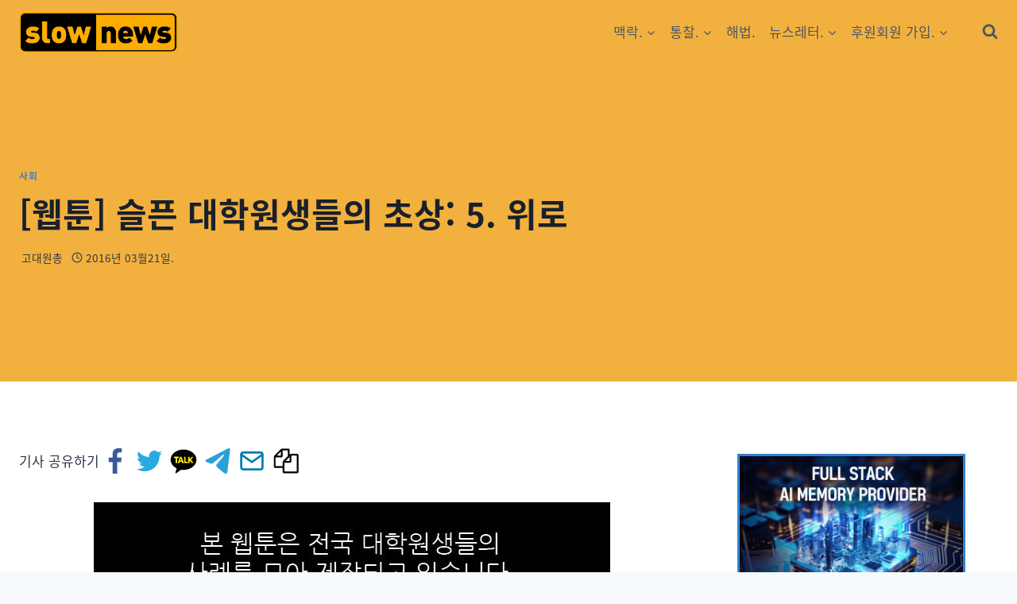

--- FILE ---
content_type: text/html; charset=UTF-8
request_url: https://slownews.kr/52556
body_size: 40296
content:
<!doctype html>
<html lang="ko-KR" prefix="og: https://ogp.me/ns#" class="no-js" itemtype="https://schema.org/Blog" itemscope>
<head>
	<meta charset="UTF-8">
	<meta name="viewport" content="width=device-width, initial-scale=1, minimum-scale=1">
		<style>img:is([sizes="auto" i], [sizes^="auto," i]) { contain-intrinsic-size: 3000px 1500px }</style>
	
<!-- Rank Math 프로 검색 엔진 최적화 - https://rankmath.com/ -->
<title>[웹툰] 슬픈 대학원생들의 초상: 5. 위로 - 슬로우뉴스.</title><link rel="preload" href="https://slownews.kr/wp-content/uploads/2023/04/cropped-cropped-slownewslogowide-1-e1680801533557-2.png" as="image" imagesrcset="https://slownews.kr/wp-content/uploads/2023/04/cropped-cropped-slownewslogowide-1-e1680801533557-2.png 699w, https://slownews.kr/wp-content/uploads/2023/04/cropped-cropped-slownewslogowide-1-e1680801533557-2-300x85.png 300w, https://slownews.kr/wp-content/uploads/2023/04/cropped-cropped-slownewslogowide-1-e1680801533557-2-600x169.png 600w" imagesizes="(max-width: 699px) 100vw, 699px" /><link rel="preload" href="https://slownews.kr/wp-content/plugins/pavo-social-sharing/components/social-sharing/assets/icons/set6/facebook.svg" as="image" /><link rel="preload" href="https://slownews.kr/wp-content/plugins/pavo-social-sharing/components/social-sharing/assets/icons/set6/twitter.svg" as="image" /><link rel="preload" href="https://slownews.kr/wp-content/plugins/pavo-social-sharing/components/social-sharing/assets/icons/set6/kakaotalk.svg" as="image" /><link rel="preload" href="https://slownews.kr/wp-content/plugins/pavo-social-sharing/components/social-sharing/assets/icons/set6/telegram.svg" as="image" />
<meta name="description" content="&quot;내가 많이 걱정 말라고 했지?&quot; L과는 작년에 처음 만나 잘 사귀고 있었다. &quot;당연히 붙을 줄 알았어! 대학원 시험!&quot; 결혼해도 괜찮겠다 싶을 정도로 좋은 사람이었다고 생각한다. 그런 L과 몇 주 전에 헤어졌다."/>
<meta name="robots" content="follow, index, max-snippet:-1, max-video-preview:-1, max-image-preview:large"/>
<link rel="canonical" href="https://slownews.kr/52556" />
<meta property="og:locale" content="ko_KR" />
<meta property="og:type" content="article" />
<meta property="og:title" content="[웹툰] 슬픈 대학원생들의 초상: 5. 위로 - 슬로우뉴스." />
<meta property="og:description" content="&quot;내가 많이 걱정 말라고 했지?&quot; L과는 작년에 처음 만나 잘 사귀고 있었다. &quot;당연히 붙을 줄 알았어! 대학원 시험!&quot; 결혼해도 괜찮겠다 싶을 정도로 좋은 사람이었다고 생각한다. 그런 L과 몇 주 전에 헤어졌다." />
<meta property="og:url" content="https://slownews.kr/52556" />
<meta property="og:site_name" content="슬로우뉴스" />
<meta property="article:publisher" content="https://www.facebook.com/slownewskr/" />
<meta property="article:author" content="https://www.facebook.com/slownewskr" />
<meta property="article:tag" content="대학원생" />
<meta property="article:tag" content="시간" />
<meta property="article:tag" content="이별" />
<meta property="article:section" content="사회" />
<meta property="og:updated_time" content="2016-03-21T15:39:20+09:00" />
<meta property="fb:app_id" content="1143815037433925" />
<meta property="og:image" content="https://slownews.kr/wp-content/uploads/2016/03/krgs_f_compressed.jpg" />
<meta property="og:image:secure_url" content="https://slownews.kr/wp-content/uploads/2016/03/krgs_f_compressed.jpg" />
<meta property="og:image:width" content="980" />
<meta property="og:image:height" content="487" />
<meta property="og:image:alt" content="[웹툰] 슬픈 대학원생들의 초상: 5. 위로" />
<meta property="og:image:type" content="image/jpeg" />
<meta property="article:published_time" content="2016-03-21T15:38:58+09:00" />
<meta property="article:modified_time" content="2016-03-21T15:39:20+09:00" />
<meta name="twitter:card" content="summary_large_image" />
<meta name="twitter:title" content="[웹툰] 슬픈 대학원생들의 초상: 5. 위로 - 슬로우뉴스." />
<meta name="twitter:description" content="&quot;내가 많이 걱정 말라고 했지?&quot; L과는 작년에 처음 만나 잘 사귀고 있었다. &quot;당연히 붙을 줄 알았어! 대학원 시험!&quot; 결혼해도 괜찮겠다 싶을 정도로 좋은 사람이었다고 생각한다. 그런 L과 몇 주 전에 헤어졌다." />
<meta name="twitter:site" content="@slownewskr" />
<meta name="twitter:creator" content="@slownewskr" />
<meta name="twitter:image" content="https://slownews.kr/wp-content/uploads/2016/03/krgs_f_compressed.jpg" />
<meta name="twitter:label1" content="작성자" />
<meta name="twitter:data1" content="고대원총" />
<meta name="twitter:label2" content="읽을 시간" />
<meta name="twitter:data2" content="1분 미만" />
<script type="application/ld+json" class="rank-math-schema-pro">{"@context":"https://schema.org","@graph":[{"@type":["NewsMediaOrganization","Organization"],"@id":"https://slownews.kr/#organization","name":"\uc2ac\ub85c\uc6b0\ub274\uc2a4","url":"https://slownews.kr","sameAs":["https://www.facebook.com/slownewskr/","https://twitter.com/slownewskr"],"logo":{"@type":"ImageObject","@id":"https://slownews.kr/#logo","url":"https://slownews.kr/wp-content/uploads/2023/04/cropped-cropped-slownewslogowide-1-e1680801533557-2.png","contentUrl":"https://slownews.kr/wp-content/uploads/2023/04/cropped-cropped-slownewslogowide-1-e1680801533557-2.png","caption":"\uc2ac\ub85c\uc6b0\ub274\uc2a4","inLanguage":"ko-KR","width":"699","height":"197"}},{"@type":"WebSite","@id":"https://slownews.kr/#website","url":"https://slownews.kr","name":"\uc2ac\ub85c\uc6b0\ub274\uc2a4","publisher":{"@id":"https://slownews.kr/#organization"},"inLanguage":"ko-KR"},{"@type":"ImageObject","@id":"https://slownews.kr/wp-content/uploads/2016/03/krgs_f_compressed.jpg","url":"https://slownews.kr/wp-content/uploads/2016/03/krgs_f_compressed.jpg","width":"980","height":"487","inLanguage":"ko-KR"},{"@type":"BreadcrumbList","@id":"https://slownews.kr/52556#breadcrumb","itemListElement":[{"@type":"ListItem","position":"1","item":{"@id":"https://slownews.kr","name":"Home"}},{"@type":"ListItem","position":"2","item":{"@id":"https://slownews.kr/category/society","name":"\uc0ac\ud68c"}},{"@type":"ListItem","position":"3","item":{"@id":"https://slownews.kr/52556","name":"[\uc6f9\ud230] \uc2ac\ud508 \ub300\ud559\uc6d0\uc0dd\ub4e4\uc758 \ucd08\uc0c1: 5. \uc704\ub85c"}}]},{"@type":"WebPage","@id":"https://slownews.kr/52556#webpage","url":"https://slownews.kr/52556","name":"[\uc6f9\ud230] \uc2ac\ud508 \ub300\ud559\uc6d0\uc0dd\ub4e4\uc758 \ucd08\uc0c1: 5. \uc704\ub85c - \uc2ac\ub85c\uc6b0\ub274\uc2a4.","datePublished":"2016-03-21T15:38:58+09:00","dateModified":"2016-03-21T15:39:20+09:00","isPartOf":{"@id":"https://slownews.kr/#website"},"primaryImageOfPage":{"@id":"https://slownews.kr/wp-content/uploads/2016/03/krgs_f_compressed.jpg"},"inLanguage":"ko-KR","breadcrumb":{"@id":"https://slownews.kr/52556#breadcrumb"}},{"@type":"Person","@id":"https://slownews.kr/author/gokrgs","name":"\uace0\ub300\uc6d0\ucd1d","url":"https://slownews.kr/author/gokrgs","image":{"@type":"ImageObject","@id":"https://slownews.kr/wp-content/plugins/ultimate-member/assets/img/default_avatar.jpg","url":"https://slownews.kr/wp-content/plugins/ultimate-member/assets/img/default_avatar.jpg","caption":"\uace0\ub300\uc6d0\ucd1d","inLanguage":"ko-KR"},"sameAs":["http://krgs.org/index.php?mid=webtoon"],"worksFor":{"@id":"https://slownews.kr/#organization"}},{"@type":"NewsArticle","headline":"[\uc6f9\ud230] \uc2ac\ud508 \ub300\ud559\uc6d0\uc0dd\ub4e4\uc758 \ucd08\uc0c1: 5. \uc704\ub85c - \uc2ac\ub85c\uc6b0\ub274\uc2a4.","datePublished":"2016-03-21T15:38:58+09:00","dateModified":"2016-03-21T15:39:20+09:00","articleSection":"\uc0ac\ud68c","author":{"@id":"https://slownews.kr/author/gokrgs","name":"\uace0\ub300\uc6d0\ucd1d"},"publisher":{"@id":"https://slownews.kr/#organization"},"description":"&quot;\ub0b4\uac00 \ub9ce\uc774 \uac71\uc815 \ub9d0\ub77c\uace0 \ud588\uc9c0?&quot; L\uacfc\ub294 \uc791\ub144\uc5d0 \ucc98\uc74c \ub9cc\ub098 \uc798 \uc0ac\uadc0\uace0 \uc788\uc5c8\ub2e4. &quot;\ub2f9\uc5f0\ud788 \ubd99\uc744 \uc904 \uc54c\uc558\uc5b4! \ub300\ud559\uc6d0 \uc2dc\ud5d8!&quot; \uacb0\ud63c\ud574\ub3c4 \uad1c\ucc2e\uaca0\ub2e4 \uc2f6\uc744 \uc815\ub3c4\ub85c \uc88b\uc740 \uc0ac\ub78c\uc774\uc5c8\ub2e4\uace0 \uc0dd\uac01\ud55c\ub2e4. \uadf8\ub7f0 L\uacfc \uba87 \uc8fc \uc804\uc5d0 \ud5e4\uc5b4\uc84c\ub2e4.","copyrightYear":"2016","copyrightHolder":{"@id":"https://slownews.kr/#organization"},"name":"[\uc6f9\ud230] \uc2ac\ud508 \ub300\ud559\uc6d0\uc0dd\ub4e4\uc758 \ucd08\uc0c1: 5. \uc704\ub85c - \uc2ac\ub85c\uc6b0\ub274\uc2a4.","@id":"https://slownews.kr/52556#richSnippet","isPartOf":{"@id":"https://slownews.kr/52556#webpage"},"image":{"@id":"https://slownews.kr/wp-content/uploads/2016/03/krgs_f_compressed.jpg"},"inLanguage":"ko-KR","mainEntityOfPage":{"@id":"https://slownews.kr/52556#webpage"}}]}</script>
<!-- /Rank Math WordPress SEO 플러그인 -->

<link rel='dns-prefetch' href='//www.googletagmanager.com' />
<link rel='dns-prefetch' href='//pagead2.googlesyndication.com' />
<link rel='dns-prefetch' href='//fundingchoicesmessages.google.com' />
<link rel="alternate" type="application/rss+xml" title="슬로우뉴스. &raquo; 피드" href="https://slownews.kr/feed" />
<link rel="alternate" type="application/rss+xml" title="슬로우뉴스. &raquo; 댓글 피드" href="https://slownews.kr/comments/feed" />
			<script>document.documentElement.classList.remove( 'no-js' );</script>
			
<meta property="dable:item_id" content="52556">
<link rel="alternate" type="application/rss+xml" title="슬로우뉴스. &raquo; [웹툰] 슬픈 대학원생들의 초상: 5. 위로 댓글 피드" href="https://slownews.kr/52556/feed" />
		<!-- This site uses the Google Analytics by MonsterInsights plugin v9.11.1 - Using Analytics tracking - https://www.monsterinsights.com/ -->
							<script src="https://slownews.kr/wp-content/uploads/perfmatters/gtag.js"  data-cfasync="false" data-wpfc-render="false" async></script>
			<script data-cfasync="false" data-wpfc-render="false">
				var mi_version = '9.11.1';
				var mi_track_user = true;
				var mi_no_track_reason = '';
								var MonsterInsightsDefaultLocations = {"page_location":"https:\/\/slownews.kr\/52556\/"};
								if ( typeof MonsterInsightsPrivacyGuardFilter === 'function' ) {
					var MonsterInsightsLocations = (typeof MonsterInsightsExcludeQuery === 'object') ? MonsterInsightsPrivacyGuardFilter( MonsterInsightsExcludeQuery ) : MonsterInsightsPrivacyGuardFilter( MonsterInsightsDefaultLocations );
				} else {
					var MonsterInsightsLocations = (typeof MonsterInsightsExcludeQuery === 'object') ? MonsterInsightsExcludeQuery : MonsterInsightsDefaultLocations;
				}

								var disableStrs = [
										'ga-disable-G-J9S5PMJ9P0',
									];

				/* Function to detect opted out users */
				function __gtagTrackerIsOptedOut() {
					for (var index = 0; index < disableStrs.length; index++) {
						if (document.cookie.indexOf(disableStrs[index] + '=true') > -1) {
							return true;
						}
					}

					return false;
				}

				/* Disable tracking if the opt-out cookie exists. */
				if (__gtagTrackerIsOptedOut()) {
					for (var index = 0; index < disableStrs.length; index++) {
						window[disableStrs[index]] = true;
					}
				}

				/* Opt-out function */
				function __gtagTrackerOptout() {
					for (var index = 0; index < disableStrs.length; index++) {
						document.cookie = disableStrs[index] + '=true; expires=Thu, 31 Dec 2099 23:59:59 UTC; path=/';
						window[disableStrs[index]] = true;
					}
				}

				if ('undefined' === typeof gaOptout) {
					function gaOptout() {
						__gtagTrackerOptout();
					}
				}
								window.dataLayer = window.dataLayer || [];

				window.MonsterInsightsDualTracker = {
					helpers: {},
					trackers: {},
				};
				if (mi_track_user) {
					function __gtagDataLayer() {
						dataLayer.push(arguments);
					}

					function __gtagTracker(type, name, parameters) {
						if (!parameters) {
							parameters = {};
						}

						if (parameters.send_to) {
							__gtagDataLayer.apply(null, arguments);
							return;
						}

						if (type === 'event') {
														parameters.send_to = monsterinsights_frontend.v4_id;
							var hookName = name;
							if (typeof parameters['event_category'] !== 'undefined') {
								hookName = parameters['event_category'] + ':' + name;
							}

							if (typeof MonsterInsightsDualTracker.trackers[hookName] !== 'undefined') {
								MonsterInsightsDualTracker.trackers[hookName](parameters);
							} else {
								__gtagDataLayer('event', name, parameters);
							}
							
						} else {
							__gtagDataLayer.apply(null, arguments);
						}
					}

					__gtagTracker('js', new Date());
					__gtagTracker('set', {
						'developer_id.dZGIzZG': true,
											});
					if ( MonsterInsightsLocations.page_location ) {
						__gtagTracker('set', MonsterInsightsLocations);
					}
										__gtagTracker('config', 'G-J9S5PMJ9P0', {"forceSSL":"true"} );
										window.gtag = __gtagTracker;										(function () {
						/* https://developers.google.com/analytics/devguides/collection/analyticsjs/ */
						/* ga and __gaTracker compatibility shim. */
						var noopfn = function () {
							return null;
						};
						var newtracker = function () {
							return new Tracker();
						};
						var Tracker = function () {
							return null;
						};
						var p = Tracker.prototype;
						p.get = noopfn;
						p.set = noopfn;
						p.send = function () {
							var args = Array.prototype.slice.call(arguments);
							args.unshift('send');
							__gaTracker.apply(null, args);
						};
						var __gaTracker = function () {
							var len = arguments.length;
							if (len === 0) {
								return;
							}
							var f = arguments[len - 1];
							if (typeof f !== 'object' || f === null || typeof f.hitCallback !== 'function') {
								if ('send' === arguments[0]) {
									var hitConverted, hitObject = false, action;
									if ('event' === arguments[1]) {
										if ('undefined' !== typeof arguments[3]) {
											hitObject = {
												'eventAction': arguments[3],
												'eventCategory': arguments[2],
												'eventLabel': arguments[4],
												'value': arguments[5] ? arguments[5] : 1,
											}
										}
									}
									if ('pageview' === arguments[1]) {
										if ('undefined' !== typeof arguments[2]) {
											hitObject = {
												'eventAction': 'page_view',
												'page_path': arguments[2],
											}
										}
									}
									if (typeof arguments[2] === 'object') {
										hitObject = arguments[2];
									}
									if (typeof arguments[5] === 'object') {
										Object.assign(hitObject, arguments[5]);
									}
									if ('undefined' !== typeof arguments[1].hitType) {
										hitObject = arguments[1];
										if ('pageview' === hitObject.hitType) {
											hitObject.eventAction = 'page_view';
										}
									}
									if (hitObject) {
										action = 'timing' === arguments[1].hitType ? 'timing_complete' : hitObject.eventAction;
										hitConverted = mapArgs(hitObject);
										__gtagTracker('event', action, hitConverted);
									}
								}
								return;
							}

							function mapArgs(args) {
								var arg, hit = {};
								var gaMap = {
									'eventCategory': 'event_category',
									'eventAction': 'event_action',
									'eventLabel': 'event_label',
									'eventValue': 'event_value',
									'nonInteraction': 'non_interaction',
									'timingCategory': 'event_category',
									'timingVar': 'name',
									'timingValue': 'value',
									'timingLabel': 'event_label',
									'page': 'page_path',
									'location': 'page_location',
									'title': 'page_title',
									'referrer' : 'page_referrer',
								};
								for (arg in args) {
																		if (!(!args.hasOwnProperty(arg) || !gaMap.hasOwnProperty(arg))) {
										hit[gaMap[arg]] = args[arg];
									} else {
										hit[arg] = args[arg];
									}
								}
								return hit;
							}

							try {
								f.hitCallback();
							} catch (ex) {
							}
						};
						__gaTracker.create = newtracker;
						__gaTracker.getByName = newtracker;
						__gaTracker.getAll = function () {
							return [];
						};
						__gaTracker.remove = noopfn;
						__gaTracker.loaded = true;
						window['__gaTracker'] = __gaTracker;
					})();
									} else {
										console.log("");
					(function () {
						function __gtagTracker() {
							return null;
						}

						window['__gtagTracker'] = __gtagTracker;
						window['gtag'] = __gtagTracker;
					})();
									}
			</script>
							<!-- / Google Analytics by MonsterInsights -->
		<link rel='stylesheet' id='kadence-blocks-rowlayout-css' href='https://slownews.kr/wp-content/plugins/kadence-blocks/dist/style-blocks-rowlayout.css?ver=3.5.0' media='all' />
<link rel='stylesheet' id='kadence-blocks-column-css' href='https://slownews.kr/wp-content/plugins/kadence-blocks/dist/style-blocks-column.css?ver=3.5.0' media='all' />
<style id='kadence-blocks-advancedheading-inline-css'>
.wp-block-kadence-advancedheading mark{background:transparent;border-style:solid;border-width:0}.wp-block-kadence-advancedheading mark.kt-highlight{color:#f76a0c;}.kb-adv-heading-icon{display: inline-flex;justify-content: center;align-items: center;} .is-layout-constrained > .kb-advanced-heading-link {display: block;}.single-content .kadence-advanced-heading-wrapper h1, .single-content .kadence-advanced-heading-wrapper h2, .single-content .kadence-advanced-heading-wrapper h3, .single-content .kadence-advanced-heading-wrapper h4, .single-content .kadence-advanced-heading-wrapper h5, .single-content .kadence-advanced-heading-wrapper h6 {margin: 1.5em 0 .5em;}.single-content .kadence-advanced-heading-wrapper+* { margin-top:0;}
</style>
<link rel='stylesheet' id='hfe-widgets-style-css' href='https://slownews.kr/wp-content/plugins/header-footer-elementor/inc/widgets-css/frontend.css?ver=1.6.47' media='all' />
<link rel='stylesheet' id='wp-block-library-css' href='https://slownews.kr/wp-includes/css/dist/block-library/style.min.css?ver=6.8.3' media='all' />
<style id='classic-theme-styles-inline-css'>
/*! This file is auto-generated */
.wp-block-button__link{color:#fff;background-color:#32373c;border-radius:9999px;box-shadow:none;text-decoration:none;padding:calc(.667em + 2px) calc(1.333em + 2px);font-size:1.125em}.wp-block-file__button{background:#32373c;color:#fff;text-decoration:none}
</style>
<style id='global-styles-inline-css'>
:root{--wp--preset--aspect-ratio--square: 1;--wp--preset--aspect-ratio--4-3: 4/3;--wp--preset--aspect-ratio--3-4: 3/4;--wp--preset--aspect-ratio--3-2: 3/2;--wp--preset--aspect-ratio--2-3: 2/3;--wp--preset--aspect-ratio--16-9: 16/9;--wp--preset--aspect-ratio--9-16: 9/16;--wp--preset--color--black: #000000;--wp--preset--color--cyan-bluish-gray: #abb8c3;--wp--preset--color--white: #ffffff;--wp--preset--color--pale-pink: #f78da7;--wp--preset--color--vivid-red: #cf2e2e;--wp--preset--color--luminous-vivid-orange: #ff6900;--wp--preset--color--luminous-vivid-amber: #fcb900;--wp--preset--color--light-green-cyan: #7bdcb5;--wp--preset--color--vivid-green-cyan: #00d084;--wp--preset--color--pale-cyan-blue: #8ed1fc;--wp--preset--color--vivid-cyan-blue: #0693e3;--wp--preset--color--vivid-purple: #9b51e0;--wp--preset--color--theme-palette-1: var(--global-palette1);--wp--preset--color--theme-palette-2: var(--global-palette2);--wp--preset--color--theme-palette-3: var(--global-palette3);--wp--preset--color--theme-palette-4: var(--global-palette4);--wp--preset--color--theme-palette-5: var(--global-palette5);--wp--preset--color--theme-palette-6: var(--global-palette6);--wp--preset--color--theme-palette-7: var(--global-palette7);--wp--preset--color--theme-palette-8: var(--global-palette8);--wp--preset--color--theme-palette-9: var(--global-palette9);--wp--preset--gradient--vivid-cyan-blue-to-vivid-purple: linear-gradient(135deg,rgba(6,147,227,1) 0%,rgb(155,81,224) 100%);--wp--preset--gradient--light-green-cyan-to-vivid-green-cyan: linear-gradient(135deg,rgb(122,220,180) 0%,rgb(0,208,130) 100%);--wp--preset--gradient--luminous-vivid-amber-to-luminous-vivid-orange: linear-gradient(135deg,rgba(252,185,0,1) 0%,rgba(255,105,0,1) 100%);--wp--preset--gradient--luminous-vivid-orange-to-vivid-red: linear-gradient(135deg,rgba(255,105,0,1) 0%,rgb(207,46,46) 100%);--wp--preset--gradient--very-light-gray-to-cyan-bluish-gray: linear-gradient(135deg,rgb(238,238,238) 0%,rgb(169,184,195) 100%);--wp--preset--gradient--cool-to-warm-spectrum: linear-gradient(135deg,rgb(74,234,220) 0%,rgb(151,120,209) 20%,rgb(207,42,186) 40%,rgb(238,44,130) 60%,rgb(251,105,98) 80%,rgb(254,248,76) 100%);--wp--preset--gradient--blush-light-purple: linear-gradient(135deg,rgb(255,206,236) 0%,rgb(152,150,240) 100%);--wp--preset--gradient--blush-bordeaux: linear-gradient(135deg,rgb(254,205,165) 0%,rgb(254,45,45) 50%,rgb(107,0,62) 100%);--wp--preset--gradient--luminous-dusk: linear-gradient(135deg,rgb(255,203,112) 0%,rgb(199,81,192) 50%,rgb(65,88,208) 100%);--wp--preset--gradient--pale-ocean: linear-gradient(135deg,rgb(255,245,203) 0%,rgb(182,227,212) 50%,rgb(51,167,181) 100%);--wp--preset--gradient--electric-grass: linear-gradient(135deg,rgb(202,248,128) 0%,rgb(113,206,126) 100%);--wp--preset--gradient--midnight: linear-gradient(135deg,rgb(2,3,129) 0%,rgb(40,116,252) 100%);--wp--preset--font-size--small: var(--global-font-size-small);--wp--preset--font-size--medium: var(--global-font-size-medium);--wp--preset--font-size--large: var(--global-font-size-large);--wp--preset--font-size--x-large: 42px;--wp--preset--font-size--larger: var(--global-font-size-larger);--wp--preset--font-size--xxlarge: var(--global-font-size-xxlarge);--wp--preset--spacing--20: 0.44rem;--wp--preset--spacing--30: 0.67rem;--wp--preset--spacing--40: 1rem;--wp--preset--spacing--50: 1.5rem;--wp--preset--spacing--60: 2.25rem;--wp--preset--spacing--70: 3.38rem;--wp--preset--spacing--80: 5.06rem;--wp--preset--shadow--natural: 6px 6px 9px rgba(0, 0, 0, 0.2);--wp--preset--shadow--deep: 12px 12px 50px rgba(0, 0, 0, 0.4);--wp--preset--shadow--sharp: 6px 6px 0px rgba(0, 0, 0, 0.2);--wp--preset--shadow--outlined: 6px 6px 0px -3px rgba(255, 255, 255, 1), 6px 6px rgba(0, 0, 0, 1);--wp--preset--shadow--crisp: 6px 6px 0px rgba(0, 0, 0, 1);}:where(.is-layout-flex){gap: 0.5em;}:where(.is-layout-grid){gap: 0.5em;}body .is-layout-flex{display: flex;}.is-layout-flex{flex-wrap: wrap;align-items: center;}.is-layout-flex > :is(*, div){margin: 0;}body .is-layout-grid{display: grid;}.is-layout-grid > :is(*, div){margin: 0;}:where(.wp-block-columns.is-layout-flex){gap: 2em;}:where(.wp-block-columns.is-layout-grid){gap: 2em;}:where(.wp-block-post-template.is-layout-flex){gap: 1.25em;}:where(.wp-block-post-template.is-layout-grid){gap: 1.25em;}.has-black-color{color: var(--wp--preset--color--black) !important;}.has-cyan-bluish-gray-color{color: var(--wp--preset--color--cyan-bluish-gray) !important;}.has-white-color{color: var(--wp--preset--color--white) !important;}.has-pale-pink-color{color: var(--wp--preset--color--pale-pink) !important;}.has-vivid-red-color{color: var(--wp--preset--color--vivid-red) !important;}.has-luminous-vivid-orange-color{color: var(--wp--preset--color--luminous-vivid-orange) !important;}.has-luminous-vivid-amber-color{color: var(--wp--preset--color--luminous-vivid-amber) !important;}.has-light-green-cyan-color{color: var(--wp--preset--color--light-green-cyan) !important;}.has-vivid-green-cyan-color{color: var(--wp--preset--color--vivid-green-cyan) !important;}.has-pale-cyan-blue-color{color: var(--wp--preset--color--pale-cyan-blue) !important;}.has-vivid-cyan-blue-color{color: var(--wp--preset--color--vivid-cyan-blue) !important;}.has-vivid-purple-color{color: var(--wp--preset--color--vivid-purple) !important;}.has-black-background-color{background-color: var(--wp--preset--color--black) !important;}.has-cyan-bluish-gray-background-color{background-color: var(--wp--preset--color--cyan-bluish-gray) !important;}.has-white-background-color{background-color: var(--wp--preset--color--white) !important;}.has-pale-pink-background-color{background-color: var(--wp--preset--color--pale-pink) !important;}.has-vivid-red-background-color{background-color: var(--wp--preset--color--vivid-red) !important;}.has-luminous-vivid-orange-background-color{background-color: var(--wp--preset--color--luminous-vivid-orange) !important;}.has-luminous-vivid-amber-background-color{background-color: var(--wp--preset--color--luminous-vivid-amber) !important;}.has-light-green-cyan-background-color{background-color: var(--wp--preset--color--light-green-cyan) !important;}.has-vivid-green-cyan-background-color{background-color: var(--wp--preset--color--vivid-green-cyan) !important;}.has-pale-cyan-blue-background-color{background-color: var(--wp--preset--color--pale-cyan-blue) !important;}.has-vivid-cyan-blue-background-color{background-color: var(--wp--preset--color--vivid-cyan-blue) !important;}.has-vivid-purple-background-color{background-color: var(--wp--preset--color--vivid-purple) !important;}.has-black-border-color{border-color: var(--wp--preset--color--black) !important;}.has-cyan-bluish-gray-border-color{border-color: var(--wp--preset--color--cyan-bluish-gray) !important;}.has-white-border-color{border-color: var(--wp--preset--color--white) !important;}.has-pale-pink-border-color{border-color: var(--wp--preset--color--pale-pink) !important;}.has-vivid-red-border-color{border-color: var(--wp--preset--color--vivid-red) !important;}.has-luminous-vivid-orange-border-color{border-color: var(--wp--preset--color--luminous-vivid-orange) !important;}.has-luminous-vivid-amber-border-color{border-color: var(--wp--preset--color--luminous-vivid-amber) !important;}.has-light-green-cyan-border-color{border-color: var(--wp--preset--color--light-green-cyan) !important;}.has-vivid-green-cyan-border-color{border-color: var(--wp--preset--color--vivid-green-cyan) !important;}.has-pale-cyan-blue-border-color{border-color: var(--wp--preset--color--pale-cyan-blue) !important;}.has-vivid-cyan-blue-border-color{border-color: var(--wp--preset--color--vivid-cyan-blue) !important;}.has-vivid-purple-border-color{border-color: var(--wp--preset--color--vivid-purple) !important;}.has-vivid-cyan-blue-to-vivid-purple-gradient-background{background: var(--wp--preset--gradient--vivid-cyan-blue-to-vivid-purple) !important;}.has-light-green-cyan-to-vivid-green-cyan-gradient-background{background: var(--wp--preset--gradient--light-green-cyan-to-vivid-green-cyan) !important;}.has-luminous-vivid-amber-to-luminous-vivid-orange-gradient-background{background: var(--wp--preset--gradient--luminous-vivid-amber-to-luminous-vivid-orange) !important;}.has-luminous-vivid-orange-to-vivid-red-gradient-background{background: var(--wp--preset--gradient--luminous-vivid-orange-to-vivid-red) !important;}.has-very-light-gray-to-cyan-bluish-gray-gradient-background{background: var(--wp--preset--gradient--very-light-gray-to-cyan-bluish-gray) !important;}.has-cool-to-warm-spectrum-gradient-background{background: var(--wp--preset--gradient--cool-to-warm-spectrum) !important;}.has-blush-light-purple-gradient-background{background: var(--wp--preset--gradient--blush-light-purple) !important;}.has-blush-bordeaux-gradient-background{background: var(--wp--preset--gradient--blush-bordeaux) !important;}.has-luminous-dusk-gradient-background{background: var(--wp--preset--gradient--luminous-dusk) !important;}.has-pale-ocean-gradient-background{background: var(--wp--preset--gradient--pale-ocean) !important;}.has-electric-grass-gradient-background{background: var(--wp--preset--gradient--electric-grass) !important;}.has-midnight-gradient-background{background: var(--wp--preset--gradient--midnight) !important;}.has-small-font-size{font-size: var(--wp--preset--font-size--small) !important;}.has-medium-font-size{font-size: var(--wp--preset--font-size--medium) !important;}.has-large-font-size{font-size: var(--wp--preset--font-size--large) !important;}.has-x-large-font-size{font-size: var(--wp--preset--font-size--x-large) !important;}
:where(.wp-block-post-template.is-layout-flex){gap: 1.25em;}:where(.wp-block-post-template.is-layout-grid){gap: 1.25em;}
:where(.wp-block-columns.is-layout-flex){gap: 2em;}:where(.wp-block-columns.is-layout-grid){gap: 2em;}
:root :where(.wp-block-pullquote){font-size: 1.5em;line-height: 1.6;}
</style>
<link rel='stylesheet' id='wp-stibee-css' href='https://slownews.kr/wp-content/plugins/stibee-email-subscription-form/public/css/wp-stibee-public.css?ver=1.0.0' media='all' />
<link rel='stylesheet' id='um-kor-css' href='https://slownews.kr/wp-content/plugins/um-korea/components/ultimate-member/assets/css/um-korea.css?ver=2.3.6' media='all' />
<link rel='stylesheet' id='um-kor-social-login-css' href='https://slownews.kr/wp-content/plugins/um-korea/components/um-social-login/assets/css/um-korea-social-connect.css?ver=2.3.6' media='all' />
<link rel='stylesheet' id='hfe-style-css' href='https://slownews.kr/wp-content/plugins/header-footer-elementor/assets/css/header-footer-elementor.css?ver=1.6.47' media='all' />
<link rel='stylesheet' id='elementor-frontend-css' href='https://slownews.kr/wp-content/plugins/elementor/assets/css/frontend-lite.min.css?ver=3.23.3' media='all' />
<link rel='stylesheet' id='swiper-css' href='https://slownews.kr/wp-content/plugins/elementor/assets/lib/swiper/v8/css/swiper.min.css?ver=8.4.5' media='all' />
<link rel='stylesheet' id='elementor-post-113445-css' href='https://slownews.kr/wp-content/uploads/elementor/css/post-113445.css?ver=1768401181' media='all' />
<link rel='stylesheet' id='elementor-global-css' href='https://slownews.kr/wp-content/uploads/elementor/css/global.css?ver=1768401181' media='all' />
<link rel='stylesheet' id='front-css' href='https://slownews.kr/wp-content/plugins/pavo-social-sharing/components/social-sharing/assets/css/front.css?ver=2.0.0' media='all' />
<link rel='stylesheet' id='kadence-global-css' href='https://slownews.kr/wp-content/themes/kadence/assets/css/global.min.css?ver=1.2.24' media='all' />
<style id='kadence-global-inline-css'>
/* Kadence Base CSS */
:root{--global-palette1:#3182CE;--global-palette2:#2B6CB0;--global-palette3:#1A202C;--global-palette4:#2D3748;--global-palette5:#4A5568;--global-palette6:#718096;--global-palette7:#EDF2F7;--global-palette8:#F7FAFC;--global-palette9:#ffffff;--global-palette9rgb:255, 255, 255;--global-palette-highlight:var(--global-palette1);--global-palette-highlight-alt:var(--global-palette2);--global-palette-highlight-alt2:var(--global-palette9);--global-palette-btn-bg:#fdad02;--global-palette-btn-bg-hover:#e49c02;--global-palette-btn:var(--global-palette9);--global-palette-btn-hover:var(--global-palette9);--global-body-font-family:'Noto Sans KR', sans-serif;--global-heading-font-family:'Noto Sans KR', sans-serif;--global-primary-nav-font-family:inherit;--global-fallback-font:sans-serif;--global-display-fallback-font:sans-serif;--global-content-width:1280px;--global-content-wide-width:calc(1280px + 230px);--global-content-narrow-width:400px;--global-content-edge-padding:1.5rem;--global-content-boxed-padding:2rem;--global-calc-content-width:calc(1280px - var(--global-content-edge-padding) - var(--global-content-edge-padding) );--wp--style--global--content-size:var(--global-calc-content-width);}.wp-site-blocks{--global-vw:calc( 100vw - ( 0.5 * var(--scrollbar-offset)));}:root body.kadence-elementor-colors{--e-global-color-kadence1:var(--global-palette1);--e-global-color-kadence2:var(--global-palette2);--e-global-color-kadence3:var(--global-palette3);--e-global-color-kadence4:var(--global-palette4);--e-global-color-kadence5:var(--global-palette5);--e-global-color-kadence6:var(--global-palette6);--e-global-color-kadence7:var(--global-palette7);--e-global-color-kadence8:var(--global-palette8);--e-global-color-kadence9:var(--global-palette9);}body{background:var(--global-palette8);}body, input, select, optgroup, textarea{font-style:normal;font-weight:normal;font-size:17px;line-height:1.65;font-family:var(--global-body-font-family);color:var(--global-palette4);}.content-bg, body.content-style-unboxed .site{background:var(--global-palette9);}h1,h2,h3,h4,h5,h6{font-family:var(--global-heading-font-family);}h1{font-style:normal;font-weight:700;font-size:38px;line-height:1.5;color:var(--global-palette3);}h2{font-style:normal;font-weight:700;font-size:28px;line-height:1.5;color:var(--global-palette3);}h3{font-style:normal;font-weight:700;font-size:24px;line-height:1.5;color:var(--global-palette3);}h4{font-weight:700;font-size:22px;line-height:1.5;color:var(--global-palette4);}h5{font-weight:700;font-size:20px;line-height:1.5;color:var(--global-palette4);}h6{font-weight:700;font-size:18px;line-height:1.5;color:var(--global-palette5);}.entry-hero h1{font-style:normal;line-height:1.5;}.entry-hero .kadence-breadcrumbs{max-width:1280px;}.site-container, .site-header-row-layout-contained, .site-footer-row-layout-contained, .entry-hero-layout-contained, .comments-area, .alignfull > .wp-block-cover__inner-container, .alignwide > .wp-block-cover__inner-container{max-width:var(--global-content-width);}.content-width-narrow .content-container.site-container, .content-width-narrow .hero-container.site-container{max-width:var(--global-content-narrow-width);}@media all and (min-width: 1510px){.wp-site-blocks .content-container  .alignwide{margin-left:-115px;margin-right:-115px;width:unset;max-width:unset;}}@media all and (min-width: 660px){.content-width-narrow .wp-site-blocks .content-container .alignwide{margin-left:-130px;margin-right:-130px;width:unset;max-width:unset;}}.content-style-boxed .wp-site-blocks .entry-content .alignwide{margin-left:calc( -1 * var( --global-content-boxed-padding ) );margin-right:calc( -1 * var( --global-content-boxed-padding ) );}.content-area{margin-top:3rem;margin-bottom:3rem;}@media all and (max-width: 1024px){.content-area{margin-top:3rem;margin-bottom:3rem;}}@media all and (max-width: 767px){.content-area{margin-top:2rem;margin-bottom:2rem;}}@media all and (max-width: 1024px){:root{--global-content-boxed-padding:2rem;}}@media all and (max-width: 767px){:root{--global-content-boxed-padding:1.5rem;}}.entry-content-wrap{padding:2rem;}@media all and (max-width: 1024px){.entry-content-wrap{padding:2rem;}}@media all and (max-width: 767px){.entry-content-wrap{padding:1.5rem;}}.entry.single-entry{box-shadow:0px 15px 15px -10px rgba(0,0,0,0.05);}.entry.loop-entry{box-shadow:0px 15px 15px -10px rgba(0,0,0,0.05);}.loop-entry .entry-content-wrap{padding:2rem;}@media all and (max-width: 1024px){.loop-entry .entry-content-wrap{padding:2rem;}}@media all and (max-width: 767px){.loop-entry .entry-content-wrap{padding:1.5rem;}}.primary-sidebar.widget-area .widget{margin-bottom:1.5em;color:var(--global-palette4);}.primary-sidebar.widget-area .widget-title{font-weight:700;font-size:20px;line-height:1.5;color:var(--global-palette3);}button, .button, .wp-block-button__link, input[type="button"], input[type="reset"], input[type="submit"], .fl-button, .elementor-button-wrapper .elementor-button, .wc-block-components-checkout-place-order-button, .wc-block-cart__submit{font-style:normal;font-weight:normal;line-height:1.4;box-shadow:0px 0px 0px -7px rgba(0,0,0,0);}button:hover, button:focus, button:active, .button:hover, .button:focus, .button:active, .wp-block-button__link:hover, .wp-block-button__link:focus, .wp-block-button__link:active, input[type="button"]:hover, input[type="button"]:focus, input[type="button"]:active, input[type="reset"]:hover, input[type="reset"]:focus, input[type="reset"]:active, input[type="submit"]:hover, input[type="submit"]:focus, input[type="submit"]:active, .elementor-button-wrapper .elementor-button:hover, .elementor-button-wrapper .elementor-button:focus, .elementor-button-wrapper .elementor-button:active, .wc-block-cart__submit:hover{box-shadow:0px 15px 25px -7px rgba(0,0,0,0.1);}.kb-button.kb-btn-global-outline.kb-btn-global-inherit{padding-top:calc(px - 2px);padding-right:calc(px - 2px);padding-bottom:calc(px - 2px);padding-left:calc(px - 2px);}.entry-content :where(.wp-block-image) img, .entry-content :where(.wp-block-kadence-image) img{border-radius:1px;}@media all and (min-width: 1025px){.transparent-header .entry-hero .entry-hero-container-inner{padding-top:80px;}}@media all and (max-width: 1024px){.mobile-transparent-header .entry-hero .entry-hero-container-inner{padding-top:80px;}}@media all and (max-width: 767px){.mobile-transparent-header .entry-hero .entry-hero-container-inner{padding-top:80px;}}#kt-scroll-up-reader, #kt-scroll-up{border-radius:16px 16px 16px 16px;color:var(--global-palette9);background:rgba(253,173,0,0.48);bottom:30px;font-size:1em;padding:0.4em 0.4em 0.4em 0.4em;}#kt-scroll-up-reader.scroll-up-side-right, #kt-scroll-up.scroll-up-side-right{right:30px;}#kt-scroll-up-reader.scroll-up-side-left, #kt-scroll-up.scroll-up-side-left{left:30px;}.entry-author-style-center{padding-top:var(--global-md-spacing);border-top:1px solid var(--global-gray-500);}.entry-author-style-center .entry-author-avatar, .entry-meta .author-avatar{display:none;}.entry-author-style-normal .entry-author-profile{padding-left:0px;}#comments .comment-meta{margin-left:0px;}.wp-site-blocks .post-title h1{font-style:normal;font-weight:700;font-size:42px;}.post-hero-section .entry-hero-container-inner{background:#f2b13e;}.entry-hero.post-hero-section .entry-header{min-height:400px;}.loop-entry.type-post h2.entry-title{font-style:normal;font-size:20px;color:var(--global-palette4);}.loop-entry.type-post .entry-taxonomies{font-style:normal;}
/* Kadence Header CSS */
@media all and (max-width: 1024px){.mobile-transparent-header #masthead{position:absolute;left:0px;right:0px;z-index:100;}.kadence-scrollbar-fixer.mobile-transparent-header #masthead{right:var(--scrollbar-offset,0);}.mobile-transparent-header #masthead, .mobile-transparent-header .site-top-header-wrap .site-header-row-container-inner, .mobile-transparent-header .site-main-header-wrap .site-header-row-container-inner, .mobile-transparent-header .site-bottom-header-wrap .site-header-row-container-inner{background:transparent;}.site-header-row-tablet-layout-fullwidth, .site-header-row-tablet-layout-standard{padding:0px;}}@media all and (min-width: 1025px){.transparent-header #masthead{position:absolute;left:0px;right:0px;z-index:100;}.transparent-header.kadence-scrollbar-fixer #masthead{right:var(--scrollbar-offset,0);}.transparent-header #masthead, .transparent-header .site-top-header-wrap .site-header-row-container-inner, .transparent-header .site-main-header-wrap .site-header-row-container-inner, .transparent-header .site-bottom-header-wrap .site-header-row-container-inner{background:transparent;}}.site-branding a.brand img{max-width:200px;}.site-branding a.brand img.svg-logo-image{width:200px;}.site-branding{padding:0px 0px 0px 0px;}#masthead, #masthead .kadence-sticky-header.item-is-fixed:not(.item-at-start):not(.site-header-row-container):not(.site-main-header-wrap), #masthead .kadence-sticky-header.item-is-fixed:not(.item-at-start) > .site-header-row-container-inner{background:rgba(255,255,255,0);}.site-main-header-inner-wrap{min-height:80px;}#masthead .kadence-sticky-header.item-is-fixed:not(.item-at-start):not(.site-header-row-container):not(.item-hidden-above):not(.site-main-header-wrap), #masthead .kadence-sticky-header.item-is-fixed:not(.item-at-start):not(.item-hidden-above) > .site-header-row-container-inner{background:rgba(236,170,6,0.23);}.header-navigation[class*="header-navigation-style-underline"] .header-menu-container.primary-menu-container>ul>li>a:after{width:calc( 100% - 1em);}.main-navigation .primary-menu-container > ul > li.menu-item > a{padding-left:calc(1em / 2);padding-right:calc(1em / 2);padding-top:0.6em;padding-bottom:0.6em;color:var(--global-palette5);}.main-navigation .primary-menu-container > ul > li.menu-item .dropdown-nav-special-toggle{right:calc(1em / 2);}.main-navigation .primary-menu-container > ul > li.menu-item > a:hover{color:var(--global-palette-highlight);}.main-navigation .primary-menu-container > ul > li.menu-item.current-menu-item > a{color:var(--global-palette3);}.header-navigation .header-menu-container ul ul.sub-menu, .header-navigation .header-menu-container ul ul.submenu{background:var(--global-palette9);box-shadow:0px 2px 13px 0px rgba(26,32,44,0);}.header-navigation .header-menu-container ul ul li.menu-item, .header-menu-container ul.menu > li.kadence-menu-mega-enabled > ul > li.menu-item > a{border-bottom:0px solid rgba(255,255,255,0);}.header-navigation .header-menu-container ul ul li.menu-item > a{width:160px;padding-top:1em;padding-bottom:1em;color:var(--global-palette3);font-size:12px;}.header-navigation .header-menu-container ul ul li.menu-item > a:hover{color:var(--global-palette3);background:var(--global-palette9);}.header-navigation .header-menu-container ul ul li.menu-item.current-menu-item > a{color:#3182ce;background:var(--global-palette9);}.mobile-toggle-open-container .menu-toggle-open, .mobile-toggle-open-container .menu-toggle-open:focus{color:var(--global-palette5);padding:0.4em 0.6em 0.4em 0.6em;font-size:14px;}.mobile-toggle-open-container .menu-toggle-open.menu-toggle-style-bordered{border:1px solid currentColor;}.mobile-toggle-open-container .menu-toggle-open .menu-toggle-icon{font-size:20px;}.mobile-toggle-open-container .menu-toggle-open:hover, .mobile-toggle-open-container .menu-toggle-open:focus-visible{color:var(--global-palette-highlight);}.mobile-navigation ul li{font-size:14px;}.mobile-navigation ul li a{padding-top:1em;padding-bottom:1em;}.mobile-navigation ul li > a, .mobile-navigation ul li.menu-item-has-children > .drawer-nav-drop-wrap{color:var(--global-palette8);}.mobile-navigation ul li.current-menu-item > a, .mobile-navigation ul li.current-menu-item.menu-item-has-children > .drawer-nav-drop-wrap{color:var(--global-palette-highlight);}.mobile-navigation ul li.menu-item-has-children .drawer-nav-drop-wrap, .mobile-navigation ul li:not(.menu-item-has-children) a{border-bottom:1px solid rgba(255,255,255,0.1);}.mobile-navigation:not(.drawer-navigation-parent-toggle-true) ul li.menu-item-has-children .drawer-nav-drop-wrap button{border-left:1px solid rgba(255,255,255,0.1);}#mobile-drawer .drawer-header .drawer-toggle{padding:0.6em 0.15em 0.6em 0.15em;font-size:24px;}.search-toggle-open-container .search-toggle-open{color:var(--global-palette5);padding:0em 0em 0em 0em;margin:0px 0px 0px 24px;}.search-toggle-open-container .search-toggle-open.search-toggle-style-bordered{border:1px solid currentColor;}.search-toggle-open-container .search-toggle-open .search-toggle-icon{font-size:1.1em;}.search-toggle-open-container .search-toggle-open:hover, .search-toggle-open-container .search-toggle-open:focus{color:var(--global-palette-highlight);}#search-drawer .drawer-inner{background:rgba(9, 12, 16, 0.97);}
/* Kadence Footer CSS */
#colophon{background:var(--global-palette3);}.site-bottom-footer-inner-wrap{padding-top:30px;padding-bottom:30px;grid-column-gap:30px;}.site-bottom-footer-inner-wrap .widget{margin-bottom:30px;}.site-bottom-footer-inner-wrap .site-footer-section:not(:last-child):after{right:calc(-30px / 2);}#colophon .footer-html{font-style:normal;color:var(--global-palette9);margin:11px 0px 0px 0px;}
/* Kadence Pro Header CSS */
.header-navigation-dropdown-direction-left ul ul.submenu, .header-navigation-dropdown-direction-left ul ul.sub-menu{right:0px;left:auto;}.rtl .header-navigation-dropdown-direction-right ul ul.submenu, .rtl .header-navigation-dropdown-direction-right ul ul.sub-menu{left:0px;right:auto;}.header-account-button .nav-drop-title-wrap > .kadence-svg-iconset, .header-account-button > .kadence-svg-iconset{font-size:1.2em;}.site-header-item .header-account-button .nav-drop-title-wrap, .site-header-item .header-account-wrap > .header-account-button{display:flex;align-items:center;}.header-account-style-icon_label .header-account-label{padding-left:5px;}.header-account-style-label_icon .header-account-label{padding-right:5px;}.site-header-item .header-account-wrap .header-account-button{text-decoration:none;box-shadow:none;color:inherit;background:transparent;padding:0.6em 0em 0.6em 0em;}.header-mobile-account-wrap .header-account-button .nav-drop-title-wrap > .kadence-svg-iconset, .header-mobile-account-wrap .header-account-button > .kadence-svg-iconset{font-size:1.2em;}.header-mobile-account-wrap .header-account-button .nav-drop-title-wrap, .header-mobile-account-wrap > .header-account-button{display:flex;align-items:center;}.header-mobile-account-wrap.header-account-style-icon_label .header-account-label{padding-left:5px;}.header-mobile-account-wrap.header-account-style-label_icon .header-account-label{padding-right:5px;}.header-mobile-account-wrap .header-account-button{text-decoration:none;box-shadow:none;color:inherit;background:transparent;padding:0.6em 0em 0.6em 0em;}.header-mobile-account-wrap .header-account-button .header-account-label{font-style:normal;font-size:14px;}#login-drawer .drawer-inner .drawer-content{display:flex;justify-content:center;align-items:center;position:absolute;top:0px;bottom:0px;left:0px;right:0px;padding:0px;}#loginform p label{display:block;}#login-drawer #loginform{width:100%;}#login-drawer #loginform input{width:100%;}#login-drawer #loginform input[type="checkbox"]{width:auto;}#login-drawer .drawer-inner .drawer-header{position:relative;z-index:100;}#login-drawer .drawer-content_inner.widget_login_form_inner{padding:2em;width:100%;max-width:350px;border-radius:.25rem;background:var(--global-palette9);color:var(--global-palette4);}#login-drawer .lost_password a{color:var(--global-palette6);}#login-drawer .lost_password, #login-drawer .register-field{text-align:center;}#login-drawer .widget_login_form_inner p{margin-top:1.2em;margin-bottom:0em;}#login-drawer .widget_login_form_inner p:first-child{margin-top:0em;}#login-drawer .widget_login_form_inner label{margin-bottom:0.5em;}#login-drawer hr.register-divider{margin:1.2em 0;border-width:1px;}#login-drawer .register-field{font-size:90%;}@media all and (min-width: 1025px){#login-drawer hr.register-divider.hide-desktop{display:none;}#login-drawer p.register-field.hide-desktop{display:none;}}@media all and (max-width: 1024px){#login-drawer hr.register-divider.hide-mobile{display:none;}#login-drawer p.register-field.hide-mobile{display:none;}}@media all and (max-width: 767px){#login-drawer hr.register-divider.hide-mobile{display:none;}#login-drawer p.register-field.hide-mobile{display:none;}}.tertiary-navigation .tertiary-menu-container > ul > li.menu-item > a{padding-left:calc(1.2em / 2);padding-right:calc(1.2em / 2);padding-top:0.6em;padding-bottom:0.6em;color:var(--global-palette5);}.tertiary-navigation .tertiary-menu-container > ul > li.menu-item > a:hover{color:var(--global-palette-highlight);}.tertiary-navigation .tertiary-menu-container > ul > li.menu-item.current-menu-item > a{color:var(--global-palette3);}.header-navigation[class*="header-navigation-style-underline"] .header-menu-container.tertiary-menu-container>ul>li>a:after{width:calc( 100% - 1.2em);}.quaternary-navigation .quaternary-menu-container > ul > li.menu-item > a{padding-left:calc(1.2em / 2);padding-right:calc(1.2em / 2);padding-top:0.6em;padding-bottom:0.6em;color:var(--global-palette5);}.quaternary-navigation .quaternary-menu-container > ul > li.menu-item > a:hover{color:var(--global-palette-highlight);}.quaternary-navigation .quaternary-menu-container > ul > li.menu-item.current-menu-item > a{color:var(--global-palette3);}.header-navigation[class*="header-navigation-style-underline"] .header-menu-container.quaternary-menu-container>ul>li>a:after{width:calc( 100% - 1.2em);}#main-header .header-divider{border-right:1px solid var(--global-palette6);height:50%;}#main-header .header-divider2{border-right:1px solid var(--global-palette6);height:50%;}#main-header .header-divider3{border-right:1px solid var(--global-palette6);height:50%;}#mobile-header .header-mobile-divider, #mobile-drawer .header-mobile-divider{border-right:30px solid rgba(113,128,150,0);height:60%;}#mobile-drawer .header-mobile-divider{border-top:30px solid rgba(113,128,150,0);width:60%;}#mobile-header .header-mobile-divider2{border-right:1px solid var(--global-palette6);height:50%;}#mobile-drawer .header-mobile-divider2{border-top:1px solid var(--global-palette6);width:50%;}.header-item-search-bar form ::-webkit-input-placeholder{color:currentColor;opacity:0.5;}.header-item-search-bar form ::placeholder{color:currentColor;opacity:0.5;}.header-search-bar form{max-width:100%;width:240px;}.header-mobile-search-bar form{max-width:calc(100vw - var(--global-sm-spacing) - var(--global-sm-spacing));width:240px;}.header-widget-lstyle-normal .header-widget-area-inner a:not(.button){text-decoration:underline;}.element-contact-inner-wrap{display:flex;flex-wrap:wrap;align-items:center;margin-top:-0.6em;margin-left:calc(-0.6em / 2);margin-right:calc(-0.6em / 2);}.element-contact-inner-wrap .header-contact-item{display:inline-flex;flex-wrap:wrap;align-items:center;margin-top:0.6em;margin-left:calc(0.6em / 2);margin-right:calc(0.6em / 2);}.element-contact-inner-wrap .header-contact-item .kadence-svg-iconset{font-size:1em;}.header-contact-item img{display:inline-block;}.header-contact-item .contact-label{margin-left:0.3em;}.rtl .header-contact-item .contact-label{margin-right:0.3em;margin-left:0px;}.header-mobile-contact-wrap .element-contact-inner-wrap{display:flex;flex-wrap:wrap;align-items:center;margin-top:-0.6em;margin-left:calc(-0.6em / 2);margin-right:calc(-0.6em / 2);}.header-mobile-contact-wrap .element-contact-inner-wrap .header-contact-item{display:inline-flex;flex-wrap:wrap;align-items:center;margin-top:0.6em;margin-left:calc(0.6em / 2);margin-right:calc(0.6em / 2);}.header-mobile-contact-wrap .element-contact-inner-wrap .header-contact-item .kadence-svg-iconset{font-size:1em;}#main-header .header-button2{border:2px none transparent;box-shadow:0px 0px 0px -7px rgba(0,0,0,0);}#main-header .header-button2:hover{box-shadow:0px 15px 25px -7px rgba(0,0,0,0.1);}.mobile-header-button2-wrap .mobile-header-button-inner-wrap .mobile-header-button2{border:2px none transparent;box-shadow:0px 0px 0px -7px rgba(0,0,0,0);}.mobile-header-button2-wrap .mobile-header-button-inner-wrap .mobile-header-button2:hover{box-shadow:0px 15px 25px -7px rgba(0,0,0,0.1);}#widget-drawer.popup-drawer-layout-fullwidth .drawer-content .header-widget2, #widget-drawer.popup-drawer-layout-sidepanel .drawer-inner{max-width:400px;}#widget-drawer.popup-drawer-layout-fullwidth .drawer-content .header-widget2{margin:0 auto;}.widget-toggle-open{display:flex;align-items:center;background:transparent;box-shadow:none;}.widget-toggle-open:hover, .widget-toggle-open:focus{border-color:currentColor;background:transparent;box-shadow:none;}.widget-toggle-open .widget-toggle-icon{display:flex;}.widget-toggle-open .widget-toggle-label{padding-right:5px;}.rtl .widget-toggle-open .widget-toggle-label{padding-left:5px;padding-right:0px;}.widget-toggle-open .widget-toggle-label:empty, .rtl .widget-toggle-open .widget-toggle-label:empty{padding-right:0px;padding-left:0px;}.widget-toggle-open-container .widget-toggle-open{color:var(--global-palette5);padding:0.4em 0.6em 0.4em 0.6em;font-size:14px;}.widget-toggle-open-container .widget-toggle-open.widget-toggle-style-bordered{border:1px solid currentColor;}.widget-toggle-open-container .widget-toggle-open .widget-toggle-icon{font-size:20px;}.widget-toggle-open-container .widget-toggle-open:hover, .widget-toggle-open-container .widget-toggle-open:focus{color:var(--global-palette-highlight);}#widget-drawer .header-widget-2style-normal a:not(.button){text-decoration:underline;}#widget-drawer .header-widget-2style-plain a:not(.button){text-decoration:none;}#widget-drawer .header-widget2 .widget-title{color:var(--global-palette9);}#widget-drawer .header-widget2{color:var(--global-palette8);}#widget-drawer .header-widget2 a:not(.button), #widget-drawer .header-widget2 .drawer-sub-toggle{color:var(--global-palette8);}#widget-drawer .header-widget2 a:not(.button):hover, #widget-drawer .header-widget2 .drawer-sub-toggle:hover{color:var(--global-palette9);}#mobile-secondary-site-navigation ul li{font-size:14px;}#mobile-secondary-site-navigation ul li a{padding-top:1em;padding-bottom:1em;}#mobile-secondary-site-navigation ul li > a, #mobile-secondary-site-navigation ul li.menu-item-has-children > .drawer-nav-drop-wrap{color:var(--global-palette8);}#mobile-secondary-site-navigation ul li.current-menu-item > a, #mobile-secondary-site-navigation ul li.current-menu-item.menu-item-has-children > .drawer-nav-drop-wrap{color:var(--global-palette-highlight);}#mobile-secondary-site-navigation ul li.menu-item-has-children .drawer-nav-drop-wrap, #mobile-secondary-site-navigation ul li:not(.menu-item-has-children) a{border-bottom:1px solid rgba(255,255,255,0.1);}#mobile-secondary-site-navigation:not(.drawer-navigation-parent-toggle-true) ul li.menu-item-has-children .drawer-nav-drop-wrap button{border-left:1px solid rgba(255,255,255,0.1);}
</style>
<link rel='stylesheet' id='kadence-header-css' href='https://slownews.kr/wp-content/themes/kadence/assets/css/header.min.css?ver=1.2.24' media='all' />
<link rel='stylesheet' id='kadence-content-css' href='https://slownews.kr/wp-content/themes/kadence/assets/css/content.min.css?ver=1.2.24' media='all' />
<link rel='stylesheet' id='kadence-comments-css' href='https://slownews.kr/wp-content/themes/kadence/assets/css/comments.min.css?ver=1.2.24' media='all' />
<link rel='stylesheet' id='kadence-sidebar-css' href='https://slownews.kr/wp-content/themes/kadence/assets/css/sidebar.min.css?ver=1.2.24' media='all' />
<link rel='stylesheet' id='kadence-author-box-css' href='https://slownews.kr/wp-content/themes/kadence/assets/css/author-box.min.css?ver=1.2.24' media='all' />
<link rel='stylesheet' id='kadence-related-posts-css' href='https://slownews.kr/wp-content/themes/kadence/assets/css/related-posts.min.css?ver=1.2.24' media='all' />
<link rel='stylesheet' id='kad-splide-css' href='https://slownews.kr/wp-content/themes/kadence/assets/css/kadence-splide.min.css?ver=1.2.24' media='all' />
<link rel='stylesheet' id='kadence-footer-css' href='https://slownews.kr/wp-content/themes/kadence/assets/css/footer.min.css?ver=1.2.24' media='all' />
<link rel='stylesheet' id='menu-addons-css' href='https://slownews.kr/wp-content/plugins/kadence-pro/dist/mega-menu/menu-addon.css?ver=1.1.8' media='all' />
<link rel='stylesheet' id='hfe-icons-list-css' href='https://slownews.kr/wp-content/plugins/elementor/assets/css/widget-icon-list.min.css?ver=3.24.3' media='all' />
<link rel='stylesheet' id='hfe-social-icons-css' href='https://slownews.kr/wp-content/plugins/elementor/assets/css/widget-social-icons.min.css?ver=3.24.0' media='all' />
<link rel='stylesheet' id='hfe-social-share-icons-brands-css' href='https://slownews.kr/wp-content/plugins/elementor/assets/lib/font-awesome/css/brands.css?ver=5.15.3' media='all' />
<link rel='stylesheet' id='hfe-social-share-icons-fontawesome-css' href='https://slownews.kr/wp-content/plugins/elementor/assets/lib/font-awesome/css/fontawesome.css?ver=5.15.3' media='all' />
<link rel='stylesheet' id='hfe-nav-menu-icons-css' href='https://slownews.kr/wp-content/plugins/elementor/assets/lib/font-awesome/css/solid.css?ver=5.15.3' media='all' />
<link rel='stylesheet' id='kadence-rankmath-css' href='https://slownews.kr/wp-content/themes/kadence/assets/css/rankmath.min.css?ver=1.2.24' media='all' />
<style id='kadence-blocks-global-variables-inline-css'>
:root {--global-kb-font-size-sm:clamp(0.8rem, 0.73rem + 0.217vw, 0.9rem);--global-kb-font-size-md:clamp(1.1rem, 0.995rem + 0.326vw, 1.25rem);--global-kb-font-size-lg:clamp(1.75rem, 1.576rem + 0.543vw, 2rem);--global-kb-font-size-xl:clamp(2.25rem, 1.728rem + 1.63vw, 3rem);--global-kb-font-size-xxl:clamp(2.5rem, 1.456rem + 3.26vw, 4rem);--global-kb-font-size-xxxl:clamp(2.75rem, 0.489rem + 7.065vw, 6rem);}
</style>
<link rel='stylesheet' id='um_modal-css' href='https://slownews.kr/wp-content/plugins/ultimate-member/assets/css/um-modal.min.css?ver=2.8.6' media='all' />
<link rel='stylesheet' id='um_ui-css' href='https://slownews.kr/wp-content/plugins/ultimate-member/assets/libs/jquery-ui/jquery-ui.min.css?ver=1.13.2' media='all' />
<link rel='stylesheet' id='um_tipsy-css' href='https://slownews.kr/wp-content/plugins/ultimate-member/assets/libs/tipsy/tipsy.min.css?ver=1.0.0a' media='all' />
<link rel='stylesheet' id='um_raty-css' href='https://slownews.kr/wp-content/plugins/ultimate-member/assets/libs/raty/um-raty.min.css?ver=2.6.0' media='all' />
<link rel='stylesheet' id='select2-css' href='https://slownews.kr/wp-content/plugins/ultimate-member/assets/libs/select2/select2.min.css?ver=4.0.13' media='all' />
<link rel='stylesheet' id='um_fileupload-css' href='https://slownews.kr/wp-content/plugins/ultimate-member/assets/css/um-fileupload.min.css?ver=2.8.6' media='all' />
<link rel='stylesheet' id='um_confirm-css' href='https://slownews.kr/wp-content/plugins/ultimate-member/assets/libs/um-confirm/um-confirm.min.css?ver=1.0' media='all' />
<link rel='stylesheet' id='um_datetime-css' href='https://slownews.kr/wp-content/plugins/ultimate-member/assets/libs/pickadate/default.min.css?ver=3.6.2' media='all' />
<link rel='stylesheet' id='um_datetime_date-css' href='https://slownews.kr/wp-content/plugins/ultimate-member/assets/libs/pickadate/default.date.min.css?ver=3.6.2' media='all' />
<link rel='stylesheet' id='um_datetime_time-css' href='https://slownews.kr/wp-content/plugins/ultimate-member/assets/libs/pickadate/default.time.min.css?ver=3.6.2' media='all' />
<link rel='stylesheet' id='um_fonticons_ii-css' href='https://slownews.kr/wp-content/plugins/ultimate-member/assets/libs/legacy/fonticons/fonticons-ii.min.css?ver=2.8.6' media='all' />
<link rel='stylesheet' id='um_fonticons_fa-css' href='https://slownews.kr/wp-content/plugins/ultimate-member/assets/libs/legacy/fonticons/fonticons-fa.min.css?ver=2.8.6' media='all' />
<link rel='stylesheet' id='um_fontawesome-css' href='https://slownews.kr/wp-content/plugins/ultimate-member/assets/css/um-fontawesome.min.css?ver=6.5.2' media='all' />
<link rel='stylesheet' id='um_common-css' href='https://slownews.kr/wp-content/plugins/ultimate-member/assets/css/common.min.css?ver=2.8.6' media='all' />
<link rel='stylesheet' id='um_responsive-css' href='https://slownews.kr/wp-content/plugins/ultimate-member/assets/css/um-responsive.min.css?ver=2.8.6' media='all' />
<link rel='stylesheet' id='um_styles-css' href='https://slownews.kr/wp-content/plugins/ultimate-member/assets/css/um-styles.min.css?ver=2.8.6' media='all' />
<link rel='stylesheet' id='um_crop-css' href='https://slownews.kr/wp-content/plugins/ultimate-member/assets/libs/cropper/cropper.min.css?ver=1.6.1' media='all' />
<link rel='stylesheet' id='um_profile-css' href='https://slownews.kr/wp-content/plugins/ultimate-member/assets/css/um-profile.min.css?ver=2.8.6' media='all' />
<link rel='stylesheet' id='um_account-css' href='https://slownews.kr/wp-content/plugins/ultimate-member/assets/css/um-account.min.css?ver=2.8.6' media='all' />
<link rel='stylesheet' id='um_misc-css' href='https://slownews.kr/wp-content/plugins/ultimate-member/assets/css/um-misc.min.css?ver=2.8.6' media='all' />
<link rel='stylesheet' id='um_default_css-css' href='https://slownews.kr/wp-content/plugins/ultimate-member/assets/css/um-old-default.min.css?ver=2.8.6' media='all' />
<style id='kadence_blocks_css-inline-css'>
.kb-row-layout-id_e04b92-0e > .kt-row-column-wrap{padding-top:var(--global-kb-spacing-md, 2rem);padding-bottom:var(--global-kb-spacing-md, 2rem);grid-template-columns:minmax(0, 1fr);}@media all and (max-width: 767px){.kb-row-layout-id_e04b92-0e > .kt-row-column-wrap{grid-template-columns:minmax(0, 1fr);}}.kadence-column_45eaef-0a > .kt-inside-inner-col{display:flex;}.kadence-column_45eaef-0a > .kt-inside-inner-col{gap:10px;}.kadence-column_45eaef-0a > .kt-inside-inner-col{flex-direction:row;flex-wrap:wrap;align-items:center;}.kadence-column_45eaef-0a > .kt-inside-inner-col > *, .kadence-column_45eaef-0a > .kt-inside-inner-col > figure.wp-block-image, .kadence-column_45eaef-0a > .kt-inside-inner-col > figure.wp-block-kadence-image{margin-top:0px;margin-bottom:0px;}.kadence-column_45eaef-0a > .kt-inside-inner-col > .kb-image-is-ratio-size{flex-grow:1;}@media all and (max-width: 1024px){.kadence-column_45eaef-0a > .kt-inside-inner-col{flex-direction:row;flex-wrap:wrap;}}@media all and (min-width: 768px) and (max-width: 1024px){.kadence-column_45eaef-0a > .kt-inside-inner-col > *, .kadence-column_45eaef-0a > .kt-inside-inner-col > figure.wp-block-image, .kadence-column_45eaef-0a > .kt-inside-inner-col > figure.wp-block-kadence-image{margin-top:0px;margin-bottom:0px;}.kadence-column_45eaef-0a > .kt-inside-inner-col > .kb-image-is-ratio-size{flex-grow:1;}}@media all and (max-width: 767px){.kadence-column_45eaef-0a > .kt-inside-inner-col{flex-direction:row;flex-wrap:wrap;}.kadence-column_45eaef-0a > .kt-inside-inner-col > *, .kadence-column_45eaef-0a > .kt-inside-inner-col > figure.wp-block-image, .kadence-column_45eaef-0a > .kt-inside-inner-col > figure.wp-block-kadence-image{margin-top:0px;margin-bottom:0px;}.kadence-column_45eaef-0a > .kt-inside-inner-col > .kb-image-is-ratio-size{flex-grow:1;}}.wp-block-kadence-advancedheading.kt-adv-heading_d4f806-21 mark.kt-highlight, .wp-block-kadence-advancedheading.kt-adv-heading_d4f806-21[data-kb-block="kb-adv-heading_d4f806-21"] mark.kt-highlight{-webkit-box-decoration-break:clone;box-decoration-break:clone;}
</style>
<style id='block-visibility-screen-size-styles-inline-css'>
/* Large screens (desktops, 992px and up) */
@media ( min-width: 992px ) {
	.block-visibility-hide-large-screen {
		display: none !important;
	}
}

/* Medium screens (tablets, between 768px and 992px) */
@media ( min-width: 768px ) and ( max-width: 991.98px ) {
	.block-visibility-hide-medium-screen {
		display: none !important;
	}
}

/* Small screens (mobile devices, less than 768px) */
@media ( max-width: 767.98px ) {
	.block-visibility-hide-small-screen {
		display: none !important;
	}
}
</style>
<link rel='stylesheet' id='google-fonts-1-css' href='https://fonts.googleapis.com/css?family=Roboto%3A100%2C100italic%2C200%2C200italic%2C300%2C300italic%2C400%2C400italic%2C500%2C500italic%2C600%2C600italic%2C700%2C700italic%2C800%2C800italic%2C900%2C900italic%7CRoboto+Slab%3A100%2C100italic%2C200%2C200italic%2C300%2C300italic%2C400%2C400italic%2C500%2C500italic%2C600%2C600italic%2C700%2C700italic%2C800%2C800italic%2C900%2C900italic&#038;display=swap&#038;ver=6.8.3' media='all' />
<style id="kadence_blocks_palette_css">:root .has-kb-palette-1-color{color:#888888}:root .has-kb-palette-1-background-color{background-color:#888888}</style><link rel="preconnect" href="https://fonts.gstatic.com/" crossorigin><script src="https://slownews.kr/wp-content/plugins/google-analytics-premium/assets/js/frontend-gtag.min.js?ver=9.11.1" id="monsterinsights-frontend-script-js" async data-wp-strategy="async"></script>
<script data-cfasync="false" data-wpfc-render="false" id='monsterinsights-frontend-script-js-extra'>var monsterinsights_frontend = {"js_events_tracking":"true","download_extensions":"doc,pdf,ppt,zip,xls,docx,pptx,xlsx","inbound_paths":"[]","home_url":"https:\/\/slownews.kr","hash_tracking":"false","v4_id":"G-J9S5PMJ9P0"};</script>
<script src="https://slownews.kr/wp-includes/js/jquery/jquery.min.js?ver=3.7.1" id="jquery-core-js"></script>
<script src="https://slownews.kr/wp-includes/js/jquery/jquery-migrate.min.js?ver=3.4.1" id="jquery-migrate-js"></script>
<script src="https://slownews.kr/wp-content/plugins/stibee-email-subscription-form/public/js/wp-stibee-public.js?ver=1.0.0" id="wp-stibee-js"></script>
<script id="pavo_social_sharing-js-extra">
var PavoSocialParams = {"KAKAO_API_VALUE":"d7b1481b8d64e265812206c7c7d8ddbc","KAKAO_BTN_TEXT":"\uc6f9\uc73c\ub85c \ubcf4\uae30","SOCIAL_SHARE_BUTTON_POS":"bottom","SOCIAL_SHARE_BUTTON_SIZE":"40","MOBILE_SHARE_BUTTON_POS":"unfloat","IS_MOBILE":"","SOCIAL_OPTION_COUNT":"6","ajax_url":"https:\/\/slownews.kr\/wp-admin\/admin-ajax.php","SITE_NAME":"\uc2ac\ub85c\uc6b0\ub274\uc2a4."};
</script>
<script src="https://slownews.kr/wp-content/plugins/pavo-social-sharing/components/social-sharing/assets/js/pavo_social_sharing.js?ver=2.0.0" id="pavo_social_sharing-js"></script>
<script src="https://slownews.kr/wp-content/plugins/pavo-social-sharing/components/social-sharing/assets/js/kakao.js?ver=2.0.0" id="kakao-js"></script>

<!-- Site Kit에서 추가한 Google 태그(gtag.js) 스니펫 -->
<!-- Site Kit에 의해 추가된 Google Analytics 스니펫 -->
<script src="https://www.googletagmanager.com/gtag/js?id=GT-5RM8QJ5" id="google_gtagjs-js" async></script>
<script id="google_gtagjs-js-after">
window.dataLayer = window.dataLayer || [];function gtag(){dataLayer.push(arguments);}
gtag("set","linker",{"domains":["slownews.kr"]});
gtag("js", new Date());
gtag("set", "developer_id.dZTNiMT", true);
gtag("config", "GT-5RM8QJ5", {"googlesitekit_post_type":"post","googlesitekit_post_date":"20160321","googlesitekit_post_author":"\uace0\ub300\uc6d0\ucd1d"});
</script>
<script src="https://slownews.kr/wp-content/plugins/ultimate-member/assets/js/um-gdpr.min.js?ver=2.8.6" id="um-gdpr-js"></script>
<link rel="https://api.w.org/" href="https://slownews.kr/wp-json/" /><link rel="alternate" title="JSON" type="application/json" href="https://slownews.kr/wp-json/wp/v2/posts/52556" /><link rel="alternate" title="oEmbed (JSON)" type="application/json+oembed" href="https://slownews.kr/wp-json/oembed/1.0/embed?url=https%3A%2F%2Fslownews.kr%2F52556" />
<link rel="alternate" title="oEmbed (XML)" type="text/xml+oembed" href="https://slownews.kr/wp-json/oembed/1.0/embed?url=https%3A%2F%2Fslownews.kr%2F52556&#038;format=xml" />
     
<script async src="https://pagead2.googlesyndication.com/pagead/js/adsbygoogle.js?client=ca-pub-7178642907739889"
     crossorigin="anonymous"></script>
  <style type='text/css'  class='wpcb2-inline-style'>
.single-post .single-entry #pavo_contents {
    padding-bottom: 100px;
}
.woocommerce .wc-memberships-content-restricted-message{
      background: linear-gradient(to top, rgb(255, 255, 255) 0%, rgb(255, 255, 255) 25%, rgba(255, 255, 255, 0) 100%);
    padding-top: 300px;
    position: relative;
    top: -300px;
    z-index: 99999;
    border-left: 0px;
    padding-left: 0px;
}

.woocommerce .restriction-box{
  background-color: var(--global-palette7);
  height: 130px;
  padding: 1.25em 2em 1.25em 2em;
}
.woocommerce .restriction-message{
  display: block;
  margin-bottom: 16px;
}
.woocommerce .restriction-box .button{
 float: none;
}
</style><meta name="generator" content="Site Kit by Google 1.170.0" />		<style type="text/css">
			.um_request_name {
				display: none !important;
			}
		</style>
	
<!-- Site Kit에서 추가한 Google AdSense 메타 태그 -->
<meta name="google-adsense-platform-account" content="ca-host-pub-2644536267352236">
<meta name="google-adsense-platform-domain" content="sitekit.withgoogle.com">
<!-- Site Kit에서 추가한 Google AdSense 메타 태그 종료 -->
<meta name="generator" content="Elementor 3.23.3; features: e_optimized_css_loading, e_font_icon_svg, additional_custom_breakpoints, e_optimized_control_loading, e_lazyload, e_element_cache; settings: css_print_method-external, google_font-enabled, font_display-swap">
			<style>
				.e-con.e-parent:nth-of-type(n+4):not(.e-lazyloaded):not(.e-no-lazyload),
				.e-con.e-parent:nth-of-type(n+4):not(.e-lazyloaded):not(.e-no-lazyload) * {
					background-image: none !important;
				}
				@media screen and (max-height: 1024px) {
					.e-con.e-parent:nth-of-type(n+3):not(.e-lazyloaded):not(.e-no-lazyload),
					.e-con.e-parent:nth-of-type(n+3):not(.e-lazyloaded):not(.e-no-lazyload) * {
						background-image: none !important;
					}
				}
				@media screen and (max-height: 640px) {
					.e-con.e-parent:nth-of-type(n+2):not(.e-lazyloaded):not(.e-no-lazyload),
					.e-con.e-parent:nth-of-type(n+2):not(.e-lazyloaded):not(.e-no-lazyload) * {
						background-image: none !important;
					}
				}
			</style>
			
<!-- Site Kit에 의해 추가된 Google AdSense 스니펫 -->
<script async src="https://pagead2.googlesyndication.com/pagead/js/adsbygoogle.js?client=ca-pub-6323233093744543&amp;host=ca-host-pub-2644536267352236" crossorigin="anonymous"></script>

<!-- Site Kit에 의해 추가된 Google AdSense 스니펫 종료 -->

<!-- Site Kit에서 Google AdSense 광고 차단 복구 스니펫 추가 -->
<script async src="https://fundingchoicesmessages.google.com/i/pub-6323233093744543?ers=1"></script><script>(function() {function signalGooglefcPresent() {if (!window.frames['googlefcPresent']) {if (document.body) {const iframe = document.createElement('iframe'); iframe.style = 'width: 0; height: 0; border: none; z-index: -1000; left: -1000px; top: -1000px;'; iframe.style.display = 'none'; iframe.name = 'googlefcPresent'; document.body.appendChild(iframe);} else {setTimeout(signalGooglefcPresent, 0);}}}signalGooglefcPresent();})();</script>
<!-- Site Kit에서 추가한 Google AdSense 광고 차단 복구 스니펫 종료 -->

<!-- Site Kit에서 Google AdSense 광고 차단 복구 오류 보호 스니펫 추가 -->
<script>(function(){'use strict';function aa(a){var b=0;return function(){return b<a.length?{done:!1,value:a[b++]}:{done:!0}}}var ba=typeof Object.defineProperties=="function"?Object.defineProperty:function(a,b,c){if(a==Array.prototype||a==Object.prototype)return a;a[b]=c.value;return a};
function ca(a){a=["object"==typeof globalThis&&globalThis,a,"object"==typeof window&&window,"object"==typeof self&&self,"object"==typeof global&&global];for(var b=0;b<a.length;++b){var c=a[b];if(c&&c.Math==Math)return c}throw Error("Cannot find global object");}var da=ca(this);function l(a,b){if(b)a:{var c=da;a=a.split(".");for(var d=0;d<a.length-1;d++){var e=a[d];if(!(e in c))break a;c=c[e]}a=a[a.length-1];d=c[a];b=b(d);b!=d&&b!=null&&ba(c,a,{configurable:!0,writable:!0,value:b})}}
function ea(a){return a.raw=a}function n(a){var b=typeof Symbol!="undefined"&&Symbol.iterator&&a[Symbol.iterator];if(b)return b.call(a);if(typeof a.length=="number")return{next:aa(a)};throw Error(String(a)+" is not an iterable or ArrayLike");}function fa(a){for(var b,c=[];!(b=a.next()).done;)c.push(b.value);return c}var ha=typeof Object.create=="function"?Object.create:function(a){function b(){}b.prototype=a;return new b},p;
if(typeof Object.setPrototypeOf=="function")p=Object.setPrototypeOf;else{var q;a:{var ja={a:!0},ka={};try{ka.__proto__=ja;q=ka.a;break a}catch(a){}q=!1}p=q?function(a,b){a.__proto__=b;if(a.__proto__!==b)throw new TypeError(a+" is not extensible");return a}:null}var la=p;
function t(a,b){a.prototype=ha(b.prototype);a.prototype.constructor=a;if(la)la(a,b);else for(var c in b)if(c!="prototype")if(Object.defineProperties){var d=Object.getOwnPropertyDescriptor(b,c);d&&Object.defineProperty(a,c,d)}else a[c]=b[c];a.A=b.prototype}function ma(){for(var a=Number(this),b=[],c=a;c<arguments.length;c++)b[c-a]=arguments[c];return b}l("Object.is",function(a){return a?a:function(b,c){return b===c?b!==0||1/b===1/c:b!==b&&c!==c}});
l("Array.prototype.includes",function(a){return a?a:function(b,c){var d=this;d instanceof String&&(d=String(d));var e=d.length;c=c||0;for(c<0&&(c=Math.max(c+e,0));c<e;c++){var f=d[c];if(f===b||Object.is(f,b))return!0}return!1}});
l("String.prototype.includes",function(a){return a?a:function(b,c){if(this==null)throw new TypeError("The 'this' value for String.prototype.includes must not be null or undefined");if(b instanceof RegExp)throw new TypeError("First argument to String.prototype.includes must not be a regular expression");return this.indexOf(b,c||0)!==-1}});l("Number.MAX_SAFE_INTEGER",function(){return 9007199254740991});
l("Number.isFinite",function(a){return a?a:function(b){return typeof b!=="number"?!1:!isNaN(b)&&b!==Infinity&&b!==-Infinity}});l("Number.isInteger",function(a){return a?a:function(b){return Number.isFinite(b)?b===Math.floor(b):!1}});l("Number.isSafeInteger",function(a){return a?a:function(b){return Number.isInteger(b)&&Math.abs(b)<=Number.MAX_SAFE_INTEGER}});
l("Math.trunc",function(a){return a?a:function(b){b=Number(b);if(isNaN(b)||b===Infinity||b===-Infinity||b===0)return b;var c=Math.floor(Math.abs(b));return b<0?-c:c}});/*

 Copyright The Closure Library Authors.
 SPDX-License-Identifier: Apache-2.0
*/
var u=this||self;function v(a,b){a:{var c=["CLOSURE_FLAGS"];for(var d=u,e=0;e<c.length;e++)if(d=d[c[e]],d==null){c=null;break a}c=d}a=c&&c[a];return a!=null?a:b}function w(a){return a};function na(a){u.setTimeout(function(){throw a;},0)};var oa=v(610401301,!1),pa=v(188588736,!0),qa=v(645172343,v(1,!0));var x,ra=u.navigator;x=ra?ra.userAgentData||null:null;function z(a){return oa?x?x.brands.some(function(b){return(b=b.brand)&&b.indexOf(a)!=-1}):!1:!1}function A(a){var b;a:{if(b=u.navigator)if(b=b.userAgent)break a;b=""}return b.indexOf(a)!=-1};function B(){return oa?!!x&&x.brands.length>0:!1}function C(){return B()?z("Chromium"):(A("Chrome")||A("CriOS"))&&!(B()?0:A("Edge"))||A("Silk")};var sa=B()?!1:A("Trident")||A("MSIE");!A("Android")||C();C();A("Safari")&&(C()||(B()?0:A("Coast"))||(B()?0:A("Opera"))||(B()?0:A("Edge"))||(B()?z("Microsoft Edge"):A("Edg/"))||B()&&z("Opera"));var ta={},D=null;var ua=typeof Uint8Array!=="undefined",va=!sa&&typeof btoa==="function";var wa;function E(){return typeof BigInt==="function"};var F=typeof Symbol==="function"&&typeof Symbol()==="symbol";function xa(a){return typeof Symbol==="function"&&typeof Symbol()==="symbol"?Symbol():a}var G=xa(),ya=xa("2ex");var za=F?function(a,b){a[G]|=b}:function(a,b){a.g!==void 0?a.g|=b:Object.defineProperties(a,{g:{value:b,configurable:!0,writable:!0,enumerable:!1}})},H=F?function(a){return a[G]|0}:function(a){return a.g|0},I=F?function(a){return a[G]}:function(a){return a.g},J=F?function(a,b){a[G]=b}:function(a,b){a.g!==void 0?a.g=b:Object.defineProperties(a,{g:{value:b,configurable:!0,writable:!0,enumerable:!1}})};function Aa(a,b){J(b,(a|0)&-14591)}function Ba(a,b){J(b,(a|34)&-14557)};var K={},Ca={};function Da(a){return!(!a||typeof a!=="object"||a.g!==Ca)}function Ea(a){return a!==null&&typeof a==="object"&&!Array.isArray(a)&&a.constructor===Object}function L(a,b,c){if(!Array.isArray(a)||a.length)return!1;var d=H(a);if(d&1)return!0;if(!(b&&(Array.isArray(b)?b.includes(c):b.has(c))))return!1;J(a,d|1);return!0};var M=0,N=0;function Fa(a){var b=a>>>0;M=b;N=(a-b)/4294967296>>>0}function Ga(a){if(a<0){Fa(-a);var b=n(Ha(M,N));a=b.next().value;b=b.next().value;M=a>>>0;N=b>>>0}else Fa(a)}function Ia(a,b){b>>>=0;a>>>=0;if(b<=2097151)var c=""+(4294967296*b+a);else E()?c=""+(BigInt(b)<<BigInt(32)|BigInt(a)):(c=(a>>>24|b<<8)&16777215,b=b>>16&65535,a=(a&16777215)+c*6777216+b*6710656,c+=b*8147497,b*=2,a>=1E7&&(c+=a/1E7>>>0,a%=1E7),c>=1E7&&(b+=c/1E7>>>0,c%=1E7),c=b+Ja(c)+Ja(a));return c}
function Ja(a){a=String(a);return"0000000".slice(a.length)+a}function Ha(a,b){b=~b;a?a=~a+1:b+=1;return[a,b]};var Ka=/^-?([1-9][0-9]*|0)(\.[0-9]+)?$/;var O;function La(a,b){O=b;a=new a(b);O=void 0;return a}
function P(a,b,c){a==null&&(a=O);O=void 0;if(a==null){var d=96;c?(a=[c],d|=512):a=[];b&&(d=d&-16760833|(b&1023)<<14)}else{if(!Array.isArray(a))throw Error("narr");d=H(a);if(d&2048)throw Error("farr");if(d&64)return a;d|=64;if(c&&(d|=512,c!==a[0]))throw Error("mid");a:{c=a;var e=c.length;if(e){var f=e-1;if(Ea(c[f])){d|=256;b=f-(+!!(d&512)-1);if(b>=1024)throw Error("pvtlmt");d=d&-16760833|(b&1023)<<14;break a}}if(b){b=Math.max(b,e-(+!!(d&512)-1));if(b>1024)throw Error("spvt");d=d&-16760833|(b&1023)<<
14}}}J(a,d);return a};function Ma(a){switch(typeof a){case "number":return isFinite(a)?a:String(a);case "boolean":return a?1:0;case "object":if(a)if(Array.isArray(a)){if(L(a,void 0,0))return}else if(ua&&a!=null&&a instanceof Uint8Array){if(va){for(var b="",c=0,d=a.length-10240;c<d;)b+=String.fromCharCode.apply(null,a.subarray(c,c+=10240));b+=String.fromCharCode.apply(null,c?a.subarray(c):a);a=btoa(b)}else{b===void 0&&(b=0);if(!D){D={};c="ABCDEFGHIJKLMNOPQRSTUVWXYZabcdefghijklmnopqrstuvwxyz0123456789".split("");d=["+/=",
"+/","-_=","-_.","-_"];for(var e=0;e<5;e++){var f=c.concat(d[e].split(""));ta[e]=f;for(var g=0;g<f.length;g++){var h=f[g];D[h]===void 0&&(D[h]=g)}}}b=ta[b];c=Array(Math.floor(a.length/3));d=b[64]||"";for(e=f=0;f<a.length-2;f+=3){var k=a[f],m=a[f+1];h=a[f+2];g=b[k>>2];k=b[(k&3)<<4|m>>4];m=b[(m&15)<<2|h>>6];h=b[h&63];c[e++]=g+k+m+h}g=0;h=d;switch(a.length-f){case 2:g=a[f+1],h=b[(g&15)<<2]||d;case 1:a=a[f],c[e]=b[a>>2]+b[(a&3)<<4|g>>4]+h+d}a=c.join("")}return a}}return a};function Na(a,b,c){a=Array.prototype.slice.call(a);var d=a.length,e=b&256?a[d-1]:void 0;d+=e?-1:0;for(b=b&512?1:0;b<d;b++)a[b]=c(a[b]);if(e){b=a[b]={};for(var f in e)Object.prototype.hasOwnProperty.call(e,f)&&(b[f]=c(e[f]))}return a}function Oa(a,b,c,d,e){if(a!=null){if(Array.isArray(a))a=L(a,void 0,0)?void 0:e&&H(a)&2?a:Pa(a,b,c,d!==void 0,e);else if(Ea(a)){var f={},g;for(g in a)Object.prototype.hasOwnProperty.call(a,g)&&(f[g]=Oa(a[g],b,c,d,e));a=f}else a=b(a,d);return a}}
function Pa(a,b,c,d,e){var f=d||c?H(a):0;d=d?!!(f&32):void 0;a=Array.prototype.slice.call(a);for(var g=0;g<a.length;g++)a[g]=Oa(a[g],b,c,d,e);c&&c(f,a);return a}function Qa(a){return a.s===K?a.toJSON():Ma(a)};function Ra(a,b,c){c=c===void 0?Ba:c;if(a!=null){if(ua&&a instanceof Uint8Array)return b?a:new Uint8Array(a);if(Array.isArray(a)){var d=H(a);if(d&2)return a;b&&(b=d===0||!!(d&32)&&!(d&64||!(d&16)));return b?(J(a,(d|34)&-12293),a):Pa(a,Ra,d&4?Ba:c,!0,!0)}a.s===K&&(c=a.h,d=I(c),a=d&2?a:La(a.constructor,Sa(c,d,!0)));return a}}function Sa(a,b,c){var d=c||b&2?Ba:Aa,e=!!(b&32);a=Na(a,b,function(f){return Ra(f,e,d)});za(a,32|(c?2:0));return a};function Ta(a,b){a=a.h;return Ua(a,I(a),b)}function Va(a,b,c,d){b=d+(+!!(b&512)-1);if(!(b<0||b>=a.length||b>=c))return a[b]}
function Ua(a,b,c,d){if(c===-1)return null;var e=b>>14&1023||536870912;if(c>=e){if(b&256)return a[a.length-1][c]}else{var f=a.length;if(d&&b&256&&(d=a[f-1][c],d!=null)){if(Va(a,b,e,c)&&ya!=null){var g;a=(g=wa)!=null?g:wa={};g=a[ya]||0;g>=4||(a[ya]=g+1,g=Error(),g.__closure__error__context__984382||(g.__closure__error__context__984382={}),g.__closure__error__context__984382.severity="incident",na(g))}return d}return Va(a,b,e,c)}}
function Wa(a,b,c,d,e){var f=b>>14&1023||536870912;if(c>=f||e&&!qa){var g=b;if(b&256)e=a[a.length-1];else{if(d==null)return;e=a[f+(+!!(b&512)-1)]={};g|=256}e[c]=d;c<f&&(a[c+(+!!(b&512)-1)]=void 0);g!==b&&J(a,g)}else a[c+(+!!(b&512)-1)]=d,b&256&&(a=a[a.length-1],c in a&&delete a[c])}
function Xa(a,b){var c=Ya;var d=d===void 0?!1:d;var e=a.h;var f=I(e),g=Ua(e,f,b,d);if(g!=null&&typeof g==="object"&&g.s===K)c=g;else if(Array.isArray(g)){var h=H(g),k=h;k===0&&(k|=f&32);k|=f&2;k!==h&&J(g,k);c=new c(g)}else c=void 0;c!==g&&c!=null&&Wa(e,f,b,c,d);e=c;if(e==null)return e;a=a.h;f=I(a);f&2||(g=e,c=g.h,h=I(c),g=h&2?La(g.constructor,Sa(c,h,!1)):g,g!==e&&(e=g,Wa(a,f,b,e,d)));return e}function Za(a,b){a=Ta(a,b);return a==null||typeof a==="string"?a:void 0}
function $a(a,b){var c=c===void 0?0:c;a=Ta(a,b);if(a!=null)if(b=typeof a,b==="number"?Number.isFinite(a):b!=="string"?0:Ka.test(a))if(typeof a==="number"){if(a=Math.trunc(a),!Number.isSafeInteger(a)){Ga(a);b=M;var d=N;if(a=d&2147483648)b=~b+1>>>0,d=~d>>>0,b==0&&(d=d+1>>>0);b=d*4294967296+(b>>>0);a=a?-b:b}}else if(b=Math.trunc(Number(a)),Number.isSafeInteger(b))a=String(b);else{if(b=a.indexOf("."),b!==-1&&(a=a.substring(0,b)),!(a[0]==="-"?a.length<20||a.length===20&&Number(a.substring(0,7))>-922337:
a.length<19||a.length===19&&Number(a.substring(0,6))<922337)){if(a.length<16)Ga(Number(a));else if(E())a=BigInt(a),M=Number(a&BigInt(4294967295))>>>0,N=Number(a>>BigInt(32)&BigInt(4294967295));else{b=+(a[0]==="-");N=M=0;d=a.length;for(var e=b,f=(d-b)%6+b;f<=d;e=f,f+=6)e=Number(a.slice(e,f)),N*=1E6,M=M*1E6+e,M>=4294967296&&(N+=Math.trunc(M/4294967296),N>>>=0,M>>>=0);b&&(b=n(Ha(M,N)),a=b.next().value,b=b.next().value,M=a,N=b)}a=M;b=N;b&2147483648?E()?a=""+(BigInt(b|0)<<BigInt(32)|BigInt(a>>>0)):(b=
n(Ha(a,b)),a=b.next().value,b=b.next().value,a="-"+Ia(a,b)):a=Ia(a,b)}}else a=void 0;return a!=null?a:c}function R(a,b){var c=c===void 0?"":c;a=Za(a,b);return a!=null?a:c};var S;function T(a,b,c){this.h=P(a,b,c)}T.prototype.toJSON=function(){return ab(this)};T.prototype.s=K;T.prototype.toString=function(){try{return S=!0,ab(this).toString()}finally{S=!1}};
function ab(a){var b=S?a.h:Pa(a.h,Qa,void 0,void 0,!1);var c=!S;var d=pa?void 0:a.constructor.v;var e=I(c?a.h:b);if(a=b.length){var f=b[a-1],g=Ea(f);g?a--:f=void 0;e=+!!(e&512)-1;var h=b;if(g){b:{var k=f;var m={};g=!1;if(k)for(var r in k)if(Object.prototype.hasOwnProperty.call(k,r))if(isNaN(+r))m[r]=k[r];else{var y=k[r];Array.isArray(y)&&(L(y,d,+r)||Da(y)&&y.size===0)&&(y=null);y==null&&(g=!0);y!=null&&(m[r]=y)}if(g){for(var Q in m)break b;m=null}else m=k}k=m==null?f!=null:m!==f}for(var ia;a>0;a--){Q=
a-1;r=h[Q];Q-=e;if(!(r==null||L(r,d,Q)||Da(r)&&r.size===0))break;ia=!0}if(h!==b||k||ia){if(!c)h=Array.prototype.slice.call(h,0,a);else if(ia||k||m)h.length=a;m&&h.push(m)}b=h}return b};function bb(a){return function(b){if(b==null||b=="")b=new a;else{b=JSON.parse(b);if(!Array.isArray(b))throw Error("dnarr");za(b,32);b=La(a,b)}return b}};function cb(a){this.h=P(a)}t(cb,T);var db=bb(cb);var U;function V(a){this.g=a}V.prototype.toString=function(){return this.g+""};var eb={};function fb(a){if(U===void 0){var b=null;var c=u.trustedTypes;if(c&&c.createPolicy){try{b=c.createPolicy("goog#html",{createHTML:w,createScript:w,createScriptURL:w})}catch(d){u.console&&u.console.error(d.message)}U=b}else U=b}a=(b=U)?b.createScriptURL(a):a;return new V(a,eb)};/*

 SPDX-License-Identifier: Apache-2.0
*/
function gb(a){var b=ma.apply(1,arguments);if(b.length===0)return fb(a[0]);for(var c=a[0],d=0;d<b.length;d++)c+=encodeURIComponent(b[d])+a[d+1];return fb(c)};function hb(a,b){a.src=b instanceof V&&b.constructor===V?b.g:"type_error:TrustedResourceUrl";var c,d;(c=(b=(d=(c=(a.ownerDocument&&a.ownerDocument.defaultView||window).document).querySelector)==null?void 0:d.call(c,"script[nonce]"))?b.nonce||b.getAttribute("nonce")||"":"")&&a.setAttribute("nonce",c)};function ib(){return Math.floor(Math.random()*2147483648).toString(36)+Math.abs(Math.floor(Math.random()*2147483648)^Date.now()).toString(36)};function jb(a,b){b=String(b);a.contentType==="application/xhtml+xml"&&(b=b.toLowerCase());return a.createElement(b)}function kb(a){this.g=a||u.document||document};function lb(a){a=a===void 0?document:a;return a.createElement("script")};function mb(a,b,c,d,e,f){try{var g=a.g,h=lb(g);h.async=!0;hb(h,b);g.head.appendChild(h);h.addEventListener("load",function(){e();d&&g.head.removeChild(h)});h.addEventListener("error",function(){c>0?mb(a,b,c-1,d,e,f):(d&&g.head.removeChild(h),f())})}catch(k){f()}};var nb=u.atob("aHR0cHM6Ly93d3cuZ3N0YXRpYy5jb20vaW1hZ2VzL2ljb25zL21hdGVyaWFsL3N5c3RlbS8xeC93YXJuaW5nX2FtYmVyXzI0ZHAucG5n"),ob=u.atob("WW91IGFyZSBzZWVpbmcgdGhpcyBtZXNzYWdlIGJlY2F1c2UgYWQgb3Igc2NyaXB0IGJsb2NraW5nIHNvZnR3YXJlIGlzIGludGVyZmVyaW5nIHdpdGggdGhpcyBwYWdlLg=="),pb=u.atob("RGlzYWJsZSBhbnkgYWQgb3Igc2NyaXB0IGJsb2NraW5nIHNvZnR3YXJlLCB0aGVuIHJlbG9hZCB0aGlzIHBhZ2Uu");function qb(a,b,c){this.i=a;this.u=b;this.o=c;this.g=null;this.j=[];this.m=!1;this.l=new kb(this.i)}
function rb(a){if(a.i.body&&!a.m){var b=function(){sb(a);u.setTimeout(function(){tb(a,3)},50)};mb(a.l,a.u,2,!0,function(){u[a.o]||b()},b);a.m=!0}}
function sb(a){for(var b=W(1,5),c=0;c<b;c++){var d=X(a);a.i.body.appendChild(d);a.j.push(d)}b=X(a);b.style.bottom="0";b.style.left="0";b.style.position="fixed";b.style.width=W(100,110).toString()+"%";b.style.zIndex=W(2147483544,2147483644).toString();b.style.backgroundColor=ub(249,259,242,252,219,229);b.style.boxShadow="0 0 12px #888";b.style.color=ub(0,10,0,10,0,10);b.style.display="flex";b.style.justifyContent="center";b.style.fontFamily="Roboto, Arial";c=X(a);c.style.width=W(80,85).toString()+
"%";c.style.maxWidth=W(750,775).toString()+"px";c.style.margin="24px";c.style.display="flex";c.style.alignItems="flex-start";c.style.justifyContent="center";d=jb(a.l.g,"IMG");d.className=ib();d.src=nb;d.alt="Warning icon";d.style.height="24px";d.style.width="24px";d.style.paddingRight="16px";var e=X(a),f=X(a);f.style.fontWeight="bold";f.textContent=ob;var g=X(a);g.textContent=pb;Y(a,e,f);Y(a,e,g);Y(a,c,d);Y(a,c,e);Y(a,b,c);a.g=b;a.i.body.appendChild(a.g);b=W(1,5);for(c=0;c<b;c++)d=X(a),a.i.body.appendChild(d),
a.j.push(d)}function Y(a,b,c){for(var d=W(1,5),e=0;e<d;e++){var f=X(a);b.appendChild(f)}b.appendChild(c);c=W(1,5);for(d=0;d<c;d++)e=X(a),b.appendChild(e)}function W(a,b){return Math.floor(a+Math.random()*(b-a))}function ub(a,b,c,d,e,f){return"rgb("+W(Math.max(a,0),Math.min(b,255)).toString()+","+W(Math.max(c,0),Math.min(d,255)).toString()+","+W(Math.max(e,0),Math.min(f,255)).toString()+")"}function X(a){a=jb(a.l.g,"DIV");a.className=ib();return a}
function tb(a,b){b<=0||a.g!=null&&a.g.offsetHeight!==0&&a.g.offsetWidth!==0||(vb(a),sb(a),u.setTimeout(function(){tb(a,b-1)},50))}function vb(a){for(var b=n(a.j),c=b.next();!c.done;c=b.next())(c=c.value)&&c.parentNode&&c.parentNode.removeChild(c);a.j=[];(b=a.g)&&b.parentNode&&b.parentNode.removeChild(b);a.g=null};function wb(a,b,c,d,e){function f(k){document.body?g(document.body):k>0?u.setTimeout(function(){f(k-1)},e):b()}function g(k){k.appendChild(h);u.setTimeout(function(){h?(h.offsetHeight!==0&&h.offsetWidth!==0?b():a(),h.parentNode&&h.parentNode.removeChild(h)):a()},d)}var h=xb(c);f(3)}function xb(a){var b=document.createElement("div");b.className=a;b.style.width="1px";b.style.height="1px";b.style.position="absolute";b.style.left="-10000px";b.style.top="-10000px";b.style.zIndex="-10000";return b};function Ya(a){this.h=P(a)}t(Ya,T);function yb(a){this.h=P(a)}t(yb,T);var zb=bb(yb);function Ab(a){if(!a)return null;a=Za(a,4);var b;a===null||a===void 0?b=null:b=fb(a);return b};var Bb=ea([""]),Cb=ea([""]);function Db(a,b){this.m=a;this.o=new kb(a.document);this.g=b;this.j=R(this.g,1);this.u=Ab(Xa(this.g,2))||gb(Bb);this.i=!1;b=Ab(Xa(this.g,13))||gb(Cb);this.l=new qb(a.document,b,R(this.g,12))}Db.prototype.start=function(){Eb(this)};
function Eb(a){Fb(a);mb(a.o,a.u,3,!1,function(){a:{var b=a.j;var c=u.btoa(b);if(c=u[c]){try{var d=db(u.atob(c))}catch(e){b=!1;break a}b=b===Za(d,1)}else b=!1}b?Z(a,R(a.g,14)):(Z(a,R(a.g,8)),rb(a.l))},function(){wb(function(){Z(a,R(a.g,7));rb(a.l)},function(){return Z(a,R(a.g,6))},R(a.g,9),$a(a.g,10),$a(a.g,11))})}function Z(a,b){a.i||(a.i=!0,a=new a.m.XMLHttpRequest,a.open("GET",b,!0),a.send())}function Fb(a){var b=u.btoa(a.j);a.m[b]&&Z(a,R(a.g,5))};(function(a,b){u[a]=function(){var c=ma.apply(0,arguments);u[a]=function(){};b.call.apply(b,[null].concat(c instanceof Array?c:fa(n(c))))}})("__h82AlnkH6D91__",function(a){typeof window.atob==="function"&&(new Db(window,zb(window.atob(a)))).start()});}).call(this);

window.__h82AlnkH6D91__("[base64]/[base64]/[base64]/[base64]");</script>
<!-- Site Kit에서 추가한 Google AdSense 광고 차단 복구 오류 보호 스니펫 종료 -->
<script async src="https://pagead2.googlesyndication.com/pagead/js/adsbygoogle.js?client=ca-pub-6323233093744543"
     crossorigin="anonymous"></script><link rel='stylesheet' id='kadence-fonts-gfonts-css' href='https://slownews.kr/wp-content/fonts/668e6112281451fb5e62b977b4441796.css?ver=1.2.24' media='all' />
<link rel="icon" href="https://slownews.kr/wp-content/uploads/2023/04/cropped-slownewslogofavicon-32x32.png" sizes="32x32" />
<link rel="icon" href="https://slownews.kr/wp-content/uploads/2023/04/cropped-slownewslogofavicon-192x192.png" sizes="192x192" />
<link rel="apple-touch-icon" href="https://slownews.kr/wp-content/uploads/2023/04/cropped-slownewslogofavicon-180x180.png" />
<meta name="msapplication-TileImage" content="https://slownews.kr/wp-content/uploads/2023/04/cropped-slownewslogofavicon-270x270.png" />
		<style id="wp-custom-css">
			.entry-hero-container-inner .entry-header .entry-meta {
    justify-content: left;
}


.wp-block-image figcaption{
font-size:15px; /* adjust 15px */
text-align:left
}		</style>
		<noscript><style>.perfmatters-lazy[data-src]{display:none !important;}</style></noscript><style>.perfmatters-lazy-youtube{position:relative;width:100%;max-width:100%;height:0;padding-bottom:56.23%;overflow:hidden}.perfmatters-lazy-youtube img{position:absolute;top:0;right:0;bottom:0;left:0;display:block;width:100%;max-width:100%;height:auto;margin:auto;border:none;cursor:pointer;transition:.5s all;-webkit-transition:.5s all;-moz-transition:.5s all}.perfmatters-lazy-youtube img:hover{-webkit-filter:brightness(75%)}.perfmatters-lazy-youtube .play{position:absolute;top:50%;left:50%;right:auto;width:68px;height:48px;margin-left:-34px;margin-top:-24px;background:url(https://slownews.kr/wp-content/plugins/perfmatters/img/youtube.svg) no-repeat;background-position:center;background-size:cover;pointer-events:none}.perfmatters-lazy-youtube iframe{position:absolute;top:0;left:0;width:100%;height:100%;z-index:99}.wp-has-aspect-ratio .wp-block-embed__wrapper{position:relative;}.wp-has-aspect-ratio .perfmatters-lazy-youtube{position:absolute;top:0;right:0;bottom:0;left:0;width:100%;height:100%;padding-bottom:0}</style></head>

<body class="wp-singular post-template-default single single-post postid-52556 single-format-standard wp-custom-logo wp-embed-responsive wp-theme-kadence wp-child-theme-media-sitepack ehf-template-kadence ehf-stylesheet-media-sitepack footer-on-bottom hide-focus-outline link-style-no-underline has-sidebar content-title-style-above content-width-normal content-style-unboxed content-vertical-padding-show transparent-header mobile-transparent-header kadence-elementor-colors elementor-default elementor-kit-113445">
<div id="wrapper" class="site wp-site-blocks">
			<a class="skip-link screen-reader-text scroll-ignore" href="#main">컨텐츠로 넘어가기</a>
		<header id="masthead" class="site-header" role="banner" itemtype="https://schema.org/WPHeader" itemscope>
	<div id="main-header" class="site-header-wrap">
		<div class="site-header-inner-wrap kadence-sticky-header" data-reveal-scroll-up="false" data-shrink="false">
			<div class="site-header-upper-wrap">
				<div class="site-header-upper-inner-wrap">
					<div class="site-main-header-wrap site-header-row-container site-header-focus-item site-header-row-layout-standard" data-section="kadence_customizer_header_main">
	<div class="site-header-row-container-inner">
				<div class="site-container">
			<div class="site-main-header-inner-wrap site-header-row site-header-row-has-sides site-header-row-no-center">
									<div class="site-header-main-section-left site-header-section site-header-section-left">
						<div class="site-header-item site-header-focus-item" data-section="title_tagline">
	<div class="site-branding branding-layout-standard site-brand-logo-only"><a class="brand has-logo-image" href="https://slownews.kr/" rel="home"><img data-perfmatters-preload fetchpriority="high" width="699" height="197" src="https://slownews.kr/wp-content/uploads/2023/04/cropped-cropped-slownewslogowide-1-e1680801533557-2.png" class="custom-logo" alt="슬로우뉴스." decoding="async" srcset="https://slownews.kr/wp-content/uploads/2023/04/cropped-cropped-slownewslogowide-1-e1680801533557-2.png 699w, https://slownews.kr/wp-content/uploads/2023/04/cropped-cropped-slownewslogowide-1-e1680801533557-2-300x85.png 300w, https://slownews.kr/wp-content/uploads/2023/04/cropped-cropped-slownewslogowide-1-e1680801533557-2-600x169.png 600w" sizes="(max-width: 699px) 100vw, 699px" /></a></div></div><!-- data-section="title_tagline" -->
					</div>
																	<div class="site-header-main-section-right site-header-section site-header-section-right">
						<div class="site-header-item site-header-focus-item site-header-item-main-navigation header-navigation-layout-stretch-false header-navigation-layout-fill-stretch-false" data-section="kadence_customizer_primary_navigation">
	    <nav id="site-navigation" class="main-navigation header-navigation hover-to-open nav--toggle-sub header-navigation-style-underline header-navigation-dropdown-animation-none" role="navigation" aria-label="1차 내비게이션">
            <div class="primary-menu-container header-menu-container">
    <ul id="primary-menu" class="menu"><li id="menu-item-119283" class="menu-item menu-item-type-taxonomy menu-item-object-category menu-item-has-children menu-item-119283"><a href="https://slownews.kr/category/context"><span class="nav-drop-title-wrap">맥락.<span class="dropdown-nav-toggle"><span class="kadence-svg-iconset svg-baseline"><svg aria-hidden="true" class="kadence-svg-icon kadence-arrow-down-svg" fill="currentColor" version="1.1" xmlns="http://www.w3.org/2000/svg" width="24" height="24" viewBox="0 0 24 24"><title>펼치기</title><path d="M5.293 9.707l6 6c0.391 0.391 1.024 0.391 1.414 0l6-6c0.391-0.391 0.391-1.024 0-1.414s-1.024-0.391-1.414 0l-5.293 5.293-5.293-5.293c-0.391-0.391-1.024-0.391-1.414 0s-0.391 1.024 0 1.414z"></path>
				</svg></span></span></span></a>
<ul class="sub-menu">
	<li id="menu-item-119287" class="menu-item menu-item-type-taxonomy menu-item-object-category menu-item-119287"><a href="https://slownews.kr/category/slowreport">슬로우리포트.</a></li>
	<li id="menu-item-125319" class="menu-item menu-item-type-taxonomy menu-item-object-category menu-item-125319"><a href="https://slownews.kr/category/sloweconomy">슬로우이코노미.</a></li>
	<li id="menu-item-127935" class="menu-item menu-item-type-taxonomy menu-item-object-category menu-item-127935"><a href="https://slownews.kr/category/slowpolicy">슬로우폴리시.</a></li>
</ul>
</li>
<li id="menu-item-119284" class="menu-item menu-item-type-taxonomy menu-item-object-category menu-item-has-children menu-item-119284"><a href="https://slownews.kr/category/insight"><span class="nav-drop-title-wrap">통찰.<span class="dropdown-nav-toggle"><span class="kadence-svg-iconset svg-baseline"><svg aria-hidden="true" class="kadence-svg-icon kadence-arrow-down-svg" fill="currentColor" version="1.1" xmlns="http://www.w3.org/2000/svg" width="24" height="24" viewBox="0 0 24 24"><title>펼치기</title><path d="M5.293 9.707l6 6c0.391 0.391 1.024 0.391 1.414 0l6-6c0.391-0.391 0.391-1.024 0-1.414s-1.024-0.391-1.414 0l-5.293 5.293-5.293-5.293c-0.391-0.391-1.024-0.391-1.414 0s-0.391 1.024 0 1.414z"></path>
				</svg></span></span></span></a>
<ul class="sub-menu">
	<li id="menu-item-119291" class="menu-item menu-item-type-taxonomy menu-item-object-category menu-item-119291"><a href="https://slownews.kr/category/minoarchives/geneva">제네바 오전 8시.</a></li>
	<li id="menu-item-119290" class="menu-item menu-item-type-taxonomy menu-item-object-category menu-item-119290"><a href="https://slownews.kr/category/minoarchives/capcoldcase">캡콜드케이스.</a></li>
	<li id="menu-item-119288" class="menu-item menu-item-type-taxonomy menu-item-object-category menu-item-119288"><a href="https://slownews.kr/category/minoarchives/slowmint">슬로우민트.</a></li>
	<li id="menu-item-119289" class="menu-item menu-item-type-taxonomy menu-item-object-category menu-item-119289"><a href="https://slownews.kr/category/ai_in_a_week_by_techfrontier">AI in a Week.</a></li>
</ul>
</li>
<li id="menu-item-119285" class="menu-item menu-item-type-taxonomy menu-item-object-category menu-item-119285"><a href="https://slownews.kr/category/solution">해법.</a></li>
<li id="menu-item-119697" class="menu-item menu-item-type-post_type menu-item-object-page menu-item-has-children menu-item-119697"><a href="https://slownews.kr/slowletter_subscription"><span class="nav-drop-title-wrap">뉴스레터.<span class="dropdown-nav-toggle"><span class="kadence-svg-iconset svg-baseline"><svg aria-hidden="true" class="kadence-svg-icon kadence-arrow-down-svg" fill="currentColor" version="1.1" xmlns="http://www.w3.org/2000/svg" width="24" height="24" viewBox="0 0 24 24"><title>펼치기</title><path d="M5.293 9.707l6 6c0.391 0.391 1.024 0.391 1.414 0l6-6c0.391-0.391 0.391-1.024 0-1.414s-1.024-0.391-1.414 0l-5.293 5.293-5.293-5.293c-0.391-0.391-1.024-0.391-1.414 0s-0.391 1.024 0 1.414z"></path>
				</svg></span></span></span></a>
<ul class="sub-menu">
	<li id="menu-item-119282" class="menu-item menu-item-type-taxonomy menu-item-object-category menu-item-119282"><a href="https://slownews.kr/category/slowletter">뉴스레터 다시 읽기.</a></li>
</ul>
</li>
<li id="menu-item-119286" class="menu-item menu-item-type-post_type menu-item-object-page menu-item-has-children menu-item-119286"><a href="https://slownews.kr/plus"><span class="nav-drop-title-wrap">후원회원 가입.<span class="dropdown-nav-toggle"><span class="kadence-svg-iconset svg-baseline"><svg aria-hidden="true" class="kadence-svg-icon kadence-arrow-down-svg" fill="currentColor" version="1.1" xmlns="http://www.w3.org/2000/svg" width="24" height="24" viewBox="0 0 24 24"><title>펼치기</title><path d="M5.293 9.707l6 6c0.391 0.391 1.024 0.391 1.414 0l6-6c0.391-0.391 0.391-1.024 0-1.414s-1.024-0.391-1.414 0l-5.293 5.293-5.293-5.293c-0.391-0.391-1.024-0.391-1.414 0s-0.391 1.024 0 1.414z"></path>
				</svg></span></span></span></a>
<ul class="sub-menu">
	<li id="menu-item-143723" class="menu-item menu-item-type-post_type menu-item-object-page menu-item-143723"><a href="https://slownews.kr/allarticles">전체 기사 보기.</a></li>
</ul>
</li>
</ul>        </div>
    </nav><!-- #site-navigation -->
    </div><!-- data-section="primary_navigation" -->
<div class="site-header-item site-header-focus-item" data-section="kadence_customizer_header_search">
		<div class="search-toggle-open-container">
						<button class="search-toggle-open drawer-toggle search-toggle-style-default" aria-label="검색 폼 보기" data-toggle-target="#search-drawer" data-toggle-body-class="showing-popup-drawer-from-full" aria-expanded="false" data-set-focus="#search-drawer .search-field"
					>
						<span class="search-toggle-icon"><span class="kadence-svg-iconset"><svg aria-hidden="true" class="kadence-svg-icon kadence-search-svg" fill="currentColor" version="1.1" xmlns="http://www.w3.org/2000/svg" width="26" height="28" viewBox="0 0 26 28"><title>검색</title><path d="M18 13c0-3.859-3.141-7-7-7s-7 3.141-7 7 3.141 7 7 7 7-3.141 7-7zM26 26c0 1.094-0.906 2-2 2-0.531 0-1.047-0.219-1.406-0.594l-5.359-5.344c-1.828 1.266-4.016 1.937-6.234 1.937-6.078 0-11-4.922-11-11s4.922-11 11-11 11 4.922 11 11c0 2.219-0.672 4.406-1.937 6.234l5.359 5.359c0.359 0.359 0.578 0.875 0.578 1.406z"></path>
				</svg></span></span>
		</button>
	</div>
	</div><!-- data-section="header_search" -->
					</div>
							</div>
		</div>
	</div>
</div>
				</div>
			</div>
					</div>
	</div>
	
<div id="mobile-header" class="site-mobile-header-wrap">
	<div class="site-header-inner-wrap kadence-sticky-header" data-shrink="false" data-reveal-scroll-up="false">
		<div class="site-header-upper-wrap">
			<div class="site-header-upper-inner-wrap">
			<div class="site-main-header-wrap site-header-focus-item site-header-row-layout-standard site-header-row-tablet-layout-default site-header-row-mobile-layout-default ">
	<div class="site-header-row-container-inner">
		<div class="site-container">
			<div class="site-main-header-inner-wrap site-header-row site-header-row-has-sides site-header-row-no-center">
									<div class="site-header-main-section-left site-header-section site-header-section-left">
						<div class="site-header-item site-header-focus-item" data-section="title_tagline">
	<div class="site-branding mobile-site-branding branding-layout-standard branding-tablet-layout-inherit site-brand-logo-only branding-mobile-layout-standard site-brand-logo-only"><a class="brand has-logo-image" href="https://slownews.kr/" rel="home"><img data-perfmatters-preload fetchpriority="high" width="699" height="197" src="https://slownews.kr/wp-content/uploads/2023/04/cropped-cropped-slownewslogowide-1-e1680801533557-2.png" class="custom-logo" alt="슬로우뉴스." decoding="async" srcset="https://slownews.kr/wp-content/uploads/2023/04/cropped-cropped-slownewslogowide-1-e1680801533557-2.png 699w, https://slownews.kr/wp-content/uploads/2023/04/cropped-cropped-slownewslogowide-1-e1680801533557-2-300x85.png 300w, https://slownews.kr/wp-content/uploads/2023/04/cropped-cropped-slownewslogowide-1-e1680801533557-2-600x169.png 600w" sizes="(max-width: 699px) 100vw, 699px" /></a></div></div><!-- data-section="title_tagline" -->
					</div>
																	<div class="site-header-main-section-right site-header-section site-header-section-right">
						<div class="site-header-item site-header-focus-item" data-section="kadence_customizer_header_search">
		<div class="search-toggle-open-container">
						<button class="search-toggle-open drawer-toggle search-toggle-style-default" aria-label="검색 폼 보기" data-toggle-target="#search-drawer" data-toggle-body-class="showing-popup-drawer-from-full" aria-expanded="false" data-set-focus="#search-drawer .search-field"
					>
						<span class="search-toggle-icon"><span class="kadence-svg-iconset"><svg aria-hidden="true" class="kadence-svg-icon kadence-search-svg" fill="currentColor" version="1.1" xmlns="http://www.w3.org/2000/svg" width="26" height="28" viewBox="0 0 26 28"><title>검색</title><path d="M18 13c0-3.859-3.141-7-7-7s-7 3.141-7 7 3.141 7 7 7 7-3.141 7-7zM26 26c0 1.094-0.906 2-2 2-0.531 0-1.047-0.219-1.406-0.594l-5.359-5.344c-1.828 1.266-4.016 1.937-6.234 1.937-6.078 0-11-4.922-11-11s4.922-11 11-11 11 4.922 11 11c0 2.219-0.672 4.406-1.937 6.234l5.359 5.359c0.359 0.359 0.578 0.875 0.578 1.406z"></path>
				</svg></span></span>
		</button>
	</div>
	</div><!-- data-section="header_search" -->
<div class="site-header-item site-header-focus-item site-header-item-navgation-popup-toggle" data-section="kadence_customizer_mobile_trigger">
		<div class="mobile-toggle-open-container">
						<button id="mobile-toggle" class="menu-toggle-open drawer-toggle menu-toggle-style-default" aria-label="메뉴 열기" data-toggle-target="#mobile-drawer" data-toggle-body-class="showing-popup-drawer-from-right" aria-expanded="false" data-set-focus=".menu-toggle-close"
					>
						<span class="menu-toggle-icon"><span class="kadence-svg-iconset"><svg class="kadence-svg-icon kadence-menu2-svg" fill="currentColor" version="1.1" xmlns="http://www.w3.org/2000/svg" width="24" height="28" viewBox="0 0 24 28"><title>토글 메뉴</title><path d="M24 21v2c0 0.547-0.453 1-1 1h-22c-0.547 0-1-0.453-1-1v-2c0-0.547 0.453-1 1-1h22c0.547 0 1 0.453 1 1zM24 13v2c0 0.547-0.453 1-1 1h-22c-0.547 0-1-0.453-1-1v-2c0-0.547 0.453-1 1-1h22c0.547 0 1 0.453 1 1zM24 5v2c0 0.547-0.453 1-1 1h-22c-0.547 0-1-0.453-1-1v-2c0-0.547 0.453-1 1-1h22c0.547 0 1 0.453 1 1z"></path>
				</svg></span></span>
		</button>
	</div>
	</div><!-- data-section="mobile_trigger" -->
					</div>
							</div>
		</div>
	</div>
</div>
			</div>
		</div>
			</div>
</div>
</header><!-- #masthead -->

	<div id="inner-wrap" class="wrap kt-clear">
		<section role="banner" class="entry-hero post-hero-section entry-hero-layout-standard">
	<div class="entry-hero-container-inner">
		<div class="hero-section-overlay"></div>
		<div class="hero-container site-container">
			<header class="entry-header post-title title-align-left title-tablet-align-inherit title-mobile-align-inherit">
						<div class="entry-taxonomies">
			<span class="category-links term-links category-style-normal">
				<a href="https://slownews.kr/category/society" rel="tag">사회</a>			</span>
		</div><!-- .entry-taxonomies -->
		<h1 class="entry-title">[웹툰] 슬픈 대학원생들의 초상: 5. 위로</h1><div class="entry-meta entry-meta-divider-customicon">
	<span class="posted-by"><span class="meta-label"> </span><span class="author vcard"><a class="url fn n" href="http://krgs.org/index.php?mid=webtoon">고대원총</a></span></span>					<span class="posted-on">
						<span class="kadence-svg-iconset"><svg class="kadence-svg-icon kadence-hours-alt-svg" fill="currentColor" version="1.1" xmlns="http://www.w3.org/2000/svg" width="24" height="24" viewBox="0 0 24 24"><title>시간</title><path d="M23 12c0-3.037-1.232-5.789-3.222-7.778s-4.741-3.222-7.778-3.222-5.789 1.232-7.778 3.222-3.222 4.741-3.222 7.778 1.232 5.789 3.222 7.778 4.741 3.222 7.778 3.222 5.789-1.232 7.778-3.222 3.222-4.741 3.222-7.778zM21 12c0 2.486-1.006 4.734-2.636 6.364s-3.878 2.636-6.364 2.636-4.734-1.006-6.364-2.636-2.636-3.878-2.636-6.364 1.006-4.734 2.636-6.364 3.878-2.636 6.364-2.636 4.734 1.006 6.364 2.636 2.636 3.878 2.636 6.364zM11 6v6c0 0.389 0.222 0.727 0.553 0.894l4 2c0.494 0.247 1.095 0.047 1.342-0.447s0.047-1.095-0.447-1.342l-3.448-1.723v-5.382c0-0.552-0.448-1-1-1s-1 0.448-1 1z"></path>
				</svg></span><time class="entry-date published" datetime="2016-03-21T15:38:58+09:00" itemprop="datePublished">2016년 03월21일.</time><time class="updated" datetime="2016-03-21T15:39:20+09:00" itemprop="dateModified">2016년 03월21일.</time>					</span>
					</div><!-- .entry-meta -->
			</header><!-- .entry-header -->
		</div>
	</div>
</section><!-- .entry-hero -->
<div id="primary" class="content-area">
	<div class="content-container site-container">
		<main id="main" class="site-main" role="main">
			<!-- [element-94484] --><div class="kb-row-layout-wrap kb-row-layout-id_e04b92-0e alignnone wp-block-kadence-rowlayout"><div class="kt-row-column-wrap kt-has-1-columns kt-row-layout-equal kt-tab-layout-inherit kt-mobile-layout-row kt-row-valign-top">

<div class="wp-block-kadence-column kadence-column_45eaef-0a kb-section-dir-horizontal"><div class="kt-inside-inner-col">
<p class="kt-adv-heading_d4f806-21 wp-block-kadence-advancedheading" data-kb-block="kb-adv-heading_d4f806-21">기사 공유하기</p>


<div class='social_share shortcode_share' ><a class='pvss facebook_share' title='페이스북에 공유 하기' target='_blank' href='https://www.facebook.com/sharer.php?u=https%3A%2F%2Fslownews.kr%2F52556' data-pid='52556'><img data-perfmatters-preload src='https://slownews.kr/wp-content/plugins/pavo-social-sharing/components/social-sharing/assets/icons/set6/facebook.svg' style="width:40px; height:40px;"></a> <a class='pvss twitter_share' title='트위터에 공유 하기' target='_blank' href='https://twitter.com/share?url=https%3A%2F%2Fslownews.kr%2F52556&text=%5B%EC%9B%B9%ED%88%B0%5D+%EC%8A%AC%ED%94%88+%EB%8C%80%ED%95%99%EC%9B%90%EC%83%9D%EB%93%A4%EC%9D%98+%EC%B4%88%EC%83%81%3A+5.+%EC%9C%84%EB%A1%9C' data-pid='52556'><img data-perfmatters-preload src='https://slownews.kr/wp-content/plugins/pavo-social-sharing/components/social-sharing/assets/icons/set6/twitter.svg' style="width:40px; height:40px;"></a> <a class='pvss kakao_t_share' title='카톡에 공유 하기' data-pid='52556' href='javascript:sendTalkLink("52556")'><img data-perfmatters-preload src='https://slownews.kr/wp-content/plugins/pavo-social-sharing/components/social-sharing/assets/icons/set6/kakaotalk.svg' style="width:40px; height:40px;"></a> <a class='pvss telegram_share' title='텔레그램에 공유하기' target='_blank' data-pid='52556' href='https://telegram.me/share/url?url=https://slownews.kr/52556&text=%5B%EC%9B%B9%ED%88%B0%5D+%EC%8A%AC%ED%94%88+%EB%8C%80%ED%95%99%EC%9B%90%EC%83%9D%EB%93%A4%EC%9D%98+%EC%B4%88%EC%83%81%3A+5.+%EC%9C%84%EB%A1%9C'><img data-perfmatters-preload src='https://slownews.kr/wp-content/plugins/pavo-social-sharing/components/social-sharing/assets/icons/set6/telegram.svg' style="width:40px; height:40px;"></a> <a class='pvss mail_to_share' title='메일 보내기' data-pid='52556' href='mailto:?subject=[웹툰] 슬픈 대학원생들의 초상: 5. 위로&body=https%3A%2F%2Fslownews.kr%2F52556%0D%0A%0D%0A-- 파보 소셜공유에서 보냄'><img src="data:image/svg+xml,%3Csvg%20xmlns=&#039;http://www.w3.org/2000/svg&#039;%20width=&#039;0&#039;%20height=&#039;0&#039;%20viewBox=&#039;0%200%200%200&#039;%3E%3C/svg%3E" style="width:40px; height:40px;" class="perfmatters-lazy" data-src="https://slownews.kr/wp-content/plugins/pavo-social-sharing/components/social-sharing/assets/icons/set6/mail.svg" /><noscript><img src='https://slownews.kr/wp-content/plugins/pavo-social-sharing/components/social-sharing/assets/icons/set6/mail.svg' style="width:40px; height:40px;"></noscript></a> <a class='pvss clipboard' title='클립보드 에 저장' data-pid='52556' data-clipboard-text='https://slownews.kr/52556' href='#none'><img src="data:image/svg+xml,%3Csvg%20xmlns=&#039;http://www.w3.org/2000/svg&#039;%20width=&#039;0&#039;%20height=&#039;0&#039;%20viewBox=&#039;0%200%200%200&#039;%3E%3C/svg%3E" style="width:40px; height:40px;" class="perfmatters-lazy" data-src="https://slownews.kr/wp-content/plugins/pavo-social-sharing/components/social-sharing/assets/icons/set6/clipboard.svg" /><noscript><img src='https://slownews.kr/wp-content/plugins/pavo-social-sharing/components/social-sharing/assets/icons/set6/clipboard.svg' style="width:40px; height:40px;"></noscript></a> <p class="clear"></p></div>
</div></div>

</div></div><!-- [/element-94484] -->			<div class="content-wrap">
				<article id="post-52556" class="entry content-bg single-entry post-52556 post type-post status-publish format-standard has-post-thumbnail hentry category-society tag-6109 tag-1779 tag-615">
	<div class="entry-content-wrap">
		<!-- dable:articleBody --><div itemprop="articleBody">
<div class="entry-content single-content">
	<div id='pavo_social_sharing'><div id='pavo_contents'><p><img decoding="async" class="aligncenter size-full wp-image-52557 perfmatters-lazy" src="data:image/svg+xml,%3Csvg%20xmlns=&#039;http://www.w3.org/2000/svg&#039;%20width=&#039;650&#039;%20height=&#039;6650&#039;%20viewBox=&#039;0%200%20650%206650&#039;%3E%3C/svg%3E" alt="슬픈 대학원생들의 초상: 5. 위로 1/4" width="650" height="6650" data-src="https://slownews.kr/wp-content/uploads/2016/03/krgs-sad-5-1.jpg" /><noscript><img decoding="async" class="aligncenter size-full wp-image-52557" src="https://slownews.kr/wp-content/uploads/2016/03/krgs-sad-5-1.jpg" alt="슬픈 대학원생들의 초상: 5. 위로 1/4" width="650" height="6650" /></noscript></p>
<p><img decoding="async" class="aligncenter size-full wp-image-52558 perfmatters-lazy" src="data:image/svg+xml,%3Csvg%20xmlns=&#039;http://www.w3.org/2000/svg&#039;%20width=&#039;650&#039;%20height=&#039;4670&#039;%20viewBox=&#039;0%200%20650%204670&#039;%3E%3C/svg%3E" alt="슬픈 대학원생들의 초상: 5. 위로 2/4" width="650" height="4670" data-src="https://slownews.kr/wp-content/uploads/2016/03/krgs-sad-5-2.jpg" /><noscript><img decoding="async" class="aligncenter size-full wp-image-52558" src="https://slownews.kr/wp-content/uploads/2016/03/krgs-sad-5-2.jpg" alt="슬픈 대학원생들의 초상: 5. 위로 2/4" width="650" height="4670" /></noscript></p>
<p><img decoding="async" class="aligncenter size-full wp-image-52559 perfmatters-lazy" src="data:image/svg+xml,%3Csvg%20xmlns=&#039;http://www.w3.org/2000/svg&#039;%20width=&#039;650&#039;%20height=&#039;4724&#039;%20viewBox=&#039;0%200%20650%204724&#039;%3E%3C/svg%3E" alt="슬픈 대학원생들의 초상: 5. 위로 3/4" width="650" height="4724" data-src="https://slownews.kr/wp-content/uploads/2016/03/krgs-sad-5-3.jpg" /><noscript><img loading="lazy" decoding="async" class="aligncenter size-full wp-image-52559" src="https://slownews.kr/wp-content/uploads/2016/03/krgs-sad-5-3.jpg" alt="슬픈 대학원생들의 초상: 5. 위로 3/4" width="650" height="4724" /></noscript></p>
<p><img decoding="async" class="aligncenter size-full wp-image-52560 perfmatters-lazy" src="data:image/svg+xml,%3Csvg%20xmlns=&#039;http://www.w3.org/2000/svg&#039;%20width=&#039;650&#039;%20height=&#039;7000&#039;%20viewBox=&#039;0%200%20650%207000&#039;%3E%3C/svg%3E" alt="슬픈 대학원생들의 초상: 5. 위로 4/4" width="650" height="7000" data-src="https://slownews.kr/wp-content/uploads/2016/03/krgs-sad-5-4.jpg" /><noscript><img loading="lazy" decoding="async" class="aligncenter size-full wp-image-52560" src="https://slownews.kr/wp-content/uploads/2016/03/krgs-sad-5-4.jpg" alt="슬픈 대학원생들의 초상: 5. 위로 4/4" width="650" height="7000" /></noscript></p>
</div><div class='social_share' style='float:left '><a class='pvss facebook_share' title='페이스북에 공유 하기' target='_blank' href='https://www.facebook.com/sharer.php?u=https%3A%2F%2Fslownews.kr%2F52556' data-pid='52556'><img data-perfmatters-preload src='https://slownews.kr/wp-content/plugins/pavo-social-sharing/components/social-sharing/assets/icons/set6/facebook.svg' style="width:40px; height:40px;"></a> <a class='pvss twitter_share' title='트위터에 공유 하기' target='_blank' href='https://twitter.com/share?url=https%3A%2F%2Fslownews.kr%2F52556&text=%5B%EC%9B%B9%ED%88%B0%5D+%EC%8A%AC%ED%94%88+%EB%8C%80%ED%95%99%EC%9B%90%EC%83%9D%EB%93%A4%EC%9D%98+%EC%B4%88%EC%83%81%3A+5.+%EC%9C%84%EB%A1%9C' data-pid='52556'><img data-perfmatters-preload src='https://slownews.kr/wp-content/plugins/pavo-social-sharing/components/social-sharing/assets/icons/set6/twitter.svg' style="width:40px; height:40px;"></a> <a class='pvss kakao_t_share' title='카톡에 공유 하기' data-pid='52556' href='javascript:sendTalkLink("52556")'><img data-perfmatters-preload src='https://slownews.kr/wp-content/plugins/pavo-social-sharing/components/social-sharing/assets/icons/set6/kakaotalk.svg' style="width:40px; height:40px;"></a> <a class='pvss telegram_share' title='텔레그램에 공유하기' target='_blank' data-pid='52556' href='https://telegram.me/share/url?url=https://slownews.kr/52556&text=%5B%EC%9B%B9%ED%88%B0%5D+%EC%8A%AC%ED%94%88+%EB%8C%80%ED%95%99%EC%9B%90%EC%83%9D%EB%93%A4%EC%9D%98+%EC%B4%88%EC%83%81%3A+5.+%EC%9C%84%EB%A1%9C'><img data-perfmatters-preload src='https://slownews.kr/wp-content/plugins/pavo-social-sharing/components/social-sharing/assets/icons/set6/telegram.svg' style="width:40px; height:40px;"></a> <a class='pvss mail_to_share' title='메일 보내기' data-pid='52556' href='mailto:?subject=[웹툰] 슬픈 대학원생들의 초상: 5. 위로&body=https%3A%2F%2Fslownews.kr%2F52556%0D%0A%0D%0A-- 파보 소셜공유에서 보냄'><img src="data:image/svg+xml,%3Csvg%20xmlns=&#039;http://www.w3.org/2000/svg&#039;%20width=&#039;0&#039;%20height=&#039;0&#039;%20viewBox=&#039;0%200%200%200&#039;%3E%3C/svg%3E" style="width:40px; height:40px;" class="perfmatters-lazy" data-src="https://slownews.kr/wp-content/plugins/pavo-social-sharing/components/social-sharing/assets/icons/set6/mail.svg" /><noscript><img src='https://slownews.kr/wp-content/plugins/pavo-social-sharing/components/social-sharing/assets/icons/set6/mail.svg' style="width:40px; height:40px;"></noscript></a> <a class='pvss clipboard' title='클립보드 에 저장' data-pid='52556' data-clipboard-text='https://slownews.kr/52556' href='#none'><img src="data:image/svg+xml,%3Csvg%20xmlns=&#039;http://www.w3.org/2000/svg&#039;%20width=&#039;0&#039;%20height=&#039;0&#039;%20viewBox=&#039;0%200%200%200&#039;%3E%3C/svg%3E" style="width:40px; height:40px;" class="perfmatters-lazy" data-src="https://slownews.kr/wp-content/plugins/pavo-social-sharing/components/social-sharing/assets/icons/set6/clipboard.svg" /><noscript><img src='https://slownews.kr/wp-content/plugins/pavo-social-sharing/components/social-sharing/assets/icons/set6/clipboard.svg' style="width:40px; height:40px;"></noscript></a> <p class="clear"></p></div></div></div><!-- .entry-content -->
</div><!-- //dable:articleBody -->	</div>
</article><!-- #post-52556 -->

<div class="entry-author entry-author-style-normal">
	<div class="entry-author-profile author-profile vcard">
		<div class="entry-author-avatar">
					</div>
		<b class="entry-author-name author-name fn"><a href="https://slownews.kr/author/gokrgs" title="작성자 고대원총의 글" rel="author">고대원총</a></b>
				<div class="entry-author-description author-bio">
			<p>고려대학교 제 29대 일반대학원 총학생회 '이음지기'입니다. 한국 학문 공간의 열악한 현실 속에서 대학원생 연구노동자들이 겪는 일상적 인권 침해 문제를 해결하고자 웹툰 <a href="http://krgs.org/index.php?mid=webtoon">「슬픈 대학원생들의 초상」</a>을 기획했습니다. 저희 총학생회는 학문의 발전을 위해 힘쓰고 있는 대학원생 여러분들이 우선 한 명의 인간으로서 설 수 있는 존재가 되어야만 학문의 원활한 발전 또한 가능하다고 생각하고 있습니다. 사연 제보를 언제든 환영하오니, gokrgs@korea.ac.kr 로 언제든지 메일을 보내주시기 바랍니다. 웹툰의 소재로 정식 채택된 분께는 소정의 상품 또한 제공하고 있사오니 많은 참여 부탁드립니다.</p>
		</div>
		<div class="entry-author-follow author-follow">
					</div><!--.author-follow-->
	</div>
</div><!-- .entry-author -->

	<nav class="navigation post-navigation" aria-label="글">
		<h2 class="screen-reader-text">글 탐색</h2>
		<div class="nav-links"><div class="nav-previous"><a href="https://slownews.kr/52536" rel="prev"><div class="post-navigation-sub"><small><span class="kadence-svg-iconset svg-baseline"><svg aria-hidden="true" class="kadence-svg-icon kadence-arrow-left-alt-svg" fill="currentColor" version="1.1" xmlns="http://www.w3.org/2000/svg" width="29" height="28" viewBox="0 0 29 28"><title>이전 페이지</title><path d="M28 12.5v3c0 0.281-0.219 0.5-0.5 0.5h-19.5v3.5c0 0.203-0.109 0.375-0.297 0.453s-0.391 0.047-0.547-0.078l-6-5.469c-0.094-0.094-0.156-0.219-0.156-0.359v0c0-0.141 0.063-0.281 0.156-0.375l6-5.531c0.156-0.141 0.359-0.172 0.547-0.094 0.172 0.078 0.297 0.25 0.297 0.453v3.5h19.5c0.281 0 0.5 0.219 0.5 0.5z"></path>
				</svg></span>이전 페이지</small></div>&quot;임시정부는 정부가 아니&quot;라는 김용직 대한민국역사박물관장</a></div><div class="nav-next"><a href="https://slownews.kr/52552" rel="next"><div class="post-navigation-sub"><small>다음 페이지<span class="kadence-svg-iconset svg-baseline"><svg aria-hidden="true" class="kadence-svg-icon kadence-arrow-right-alt-svg" fill="currentColor" version="1.1" xmlns="http://www.w3.org/2000/svg" width="27" height="28" viewBox="0 0 27 28"><title>계속</title><path d="M27 13.953c0 0.141-0.063 0.281-0.156 0.375l-6 5.531c-0.156 0.141-0.359 0.172-0.547 0.094-0.172-0.078-0.297-0.25-0.297-0.453v-3.5h-19.5c-0.281 0-0.5-0.219-0.5-0.5v-3c0-0.281 0.219-0.5 0.5-0.5h19.5v-3.5c0-0.203 0.109-0.375 0.297-0.453s0.391-0.047 0.547 0.078l6 5.469c0.094 0.094 0.156 0.219 0.156 0.359v0z"></path>
				</svg></span></small></div>범근뉴스: 너무나 잔인한 &#8216;프로듀스 101&#8217;</a></div></div>
	</nav>		<div class="entry-related alignfull entry-related-style-wide">
			<div class="entry-related-inner content-container site-container">
				<div class="entry-related-inner-content alignwide">
					<h2 class="entry-related-title">관련 글</h2>					<div class="entry-related-carousel kadence-slide-init splide" data-columns-xxl="3" data-columns-xl="3" data-columns-md="3" data-columns-sm="2" data-columns-xs="2" data-columns-ss="1" data-slider-anim-speed="400" data-slider-scroll="1" data-slider-dots="true" data-slider-arrows="true" data-slider-hover-pause="false" data-slider-auto="false" data-slider-speed="7000" data-slider-gutter="40" data-slider-loop="true" data-slider-next-label="다음 페이지" data-slider-slide-label="포스트" data-slider-prev-label="이전 페이지">
						<div class="splide__track">
							<div class="splide__list grid-cols grid-sm-col-2 grid-lg-col-3">
								<!--fwp-loop-->
<div class="carousel-item splide__slide">
<article class="entry content-bg loop-entry post-24553 post type-post status-publish format-standard has-post-thumbnail hentry category-people category-society category-politics tag-3861 tag-3862">
			<a class="post-thumbnail kadence-thumbnail-ratio-9-16" href="https://slownews.kr/24553">
			<div class="post-thumbnail-inner">
				<img width="720" height="480" src="data:image/svg+xml,%3Csvg%20xmlns=&#039;http://www.w3.org/2000/svg&#039;%20width=&#039;720&#039;%20height=&#039;480&#039;%20viewBox=&#039;0%200%20720%20480&#039;%3E%3C/svg%3E" class="attachment-medium_large size-medium_large wp-post-image perfmatters-lazy" alt="&quot;가만히 있으라&quot; 침묵행진을 제안한 용혜인 씨" decoding="async" data-src="https://slownews.kr/wp-content/uploads/2014/05/be-silent.jpg" data-srcset="https://slownews.kr/wp-content/uploads/2014/05/be-silent.jpg 720w, https://slownews.kr/wp-content/uploads/2014/05/be-silent-300x200.jpg 300w, https://slownews.kr/wp-content/uploads/2014/05/be-silent-600x400.jpg 600w" data-sizes="(max-width: 720px) 100vw, 720px" /><noscript><img width="720" height="480" src="https://slownews.kr/wp-content/uploads/2014/05/be-silent.jpg" class="attachment-medium_large size-medium_large wp-post-image" alt="&quot;가만히 있으라&quot; 침묵행진을 제안한 용혜인 씨" decoding="async" srcset="https://slownews.kr/wp-content/uploads/2014/05/be-silent.jpg 720w, https://slownews.kr/wp-content/uploads/2014/05/be-silent-300x200.jpg 300w, https://slownews.kr/wp-content/uploads/2014/05/be-silent-600x400.jpg 600w" sizes="(max-width: 720px) 100vw, 720px" /></noscript>			</div>
		</a><!-- .post-thumbnail -->
			<div class="entry-content-wrap">
		<header class="entry-header">

	<h3 class="entry-title"><a href="https://slownews.kr/24553" rel="bookmark">&#8216;가만히 있으라&#8217; 침묵행진: &quot;우리 가만히 있어도 괜찮을까요?&quot;</a></h3><div class="entry-meta entry-meta-divider-customicon">
	<span class="posted-by"><span class="author vcard"><span class="fn n">용혜인</span></span></span>					<span class="posted-on">
						<span class="kadence-svg-iconset"><svg class="kadence-svg-icon kadence-hours-alt-svg" fill="currentColor" version="1.1" xmlns="http://www.w3.org/2000/svg" width="24" height="24" viewBox="0 0 24 24"><title>시간</title><path d="M23 12c0-3.037-1.232-5.789-3.222-7.778s-4.741-3.222-7.778-3.222-5.789 1.232-7.778 3.222-3.222 4.741-3.222 7.778 1.232 5.789 3.222 7.778 4.741 3.222 7.778 3.222 5.789-1.232 7.778-3.222 3.222-4.741 3.222-7.778zM21 12c0 2.486-1.006 4.734-2.636 6.364s-3.878 2.636-6.364 2.636-4.734-1.006-6.364-2.636-2.636-3.878-2.636-6.364 1.006-4.734 2.636-6.364 3.878-2.636 6.364-2.636 4.734 1.006 6.364 2.636 2.636 3.878 2.636 6.364zM11 6v6c0 0.389 0.222 0.727 0.553 0.894l4 2c0.494 0.247 1.095 0.047 1.342-0.447s0.047-1.095-0.447-1.342l-3.448-1.723v-5.382c0-0.552-0.448-1-1-1s-1 0.448-1 1z"></path>
				</svg></span><time class="entry-date published" datetime="2014-05-02T10:32:25+09:00" itemprop="datePublished">2014년 05월02일.</time><time class="updated" datetime="2014-05-03T10:08:05+09:00" itemprop="dateModified">2014년 05월03일.</time>					</span>
					</div><!-- .entry-meta -->
</header><!-- .entry-header -->
<footer class="entry-footer">
	</footer><!-- .entry-footer -->
	</div>
</article>
</div><div class="carousel-item splide__slide">
<article class="entry content-bg loop-entry post-76899 post type-post status-publish format-standard has-post-thumbnail hentry category-10831 category-society">
			<a class="post-thumbnail kadence-thumbnail-ratio-9-16" href="https://slownews.kr/76899">
			<div class="post-thumbnail-inner">
				<img width="768" height="482" src="data:image/svg+xml,%3Csvg%20xmlns=&#039;http://www.w3.org/2000/svg&#039;%20width=&#039;768&#039;%20height=&#039;482&#039;%20viewBox=&#039;0%200%20768%20482&#039;%3E%3C/svg%3E" class="attachment-medium_large size-medium_large wp-post-image perfmatters-lazy" alt="정의의 무게: 코로나 장발장 vs. 손정우" decoding="async" data-src="https://slownews.kr/wp-content/uploads/2016/04/OhLizz-CC-BY_compressed-768x482.jpg" data-srcset="https://slownews.kr/wp-content/uploads/2016/04/OhLizz-CC-BY_compressed-768x482.jpg 768w, https://slownews.kr/wp-content/uploads/2016/04/OhLizz-CC-BY_compressed-300x188.jpg 300w, https://slownews.kr/wp-content/uploads/2016/04/OhLizz-CC-BY_compressed-600x376.jpg 600w, https://slownews.kr/wp-content/uploads/2016/04/OhLizz-CC-BY_compressed.jpg 947w" data-sizes="(max-width: 768px) 100vw, 768px" /><noscript><img width="768" height="482" src="https://slownews.kr/wp-content/uploads/2016/04/OhLizz-CC-BY_compressed-768x482.jpg" class="attachment-medium_large size-medium_large wp-post-image" alt="정의의 무게: 코로나 장발장 vs. 손정우" decoding="async" srcset="https://slownews.kr/wp-content/uploads/2016/04/OhLizz-CC-BY_compressed-768x482.jpg 768w, https://slownews.kr/wp-content/uploads/2016/04/OhLizz-CC-BY_compressed-300x188.jpg 300w, https://slownews.kr/wp-content/uploads/2016/04/OhLizz-CC-BY_compressed-600x376.jpg 600w, https://slownews.kr/wp-content/uploads/2016/04/OhLizz-CC-BY_compressed.jpg 947w" sizes="(max-width: 768px) 100vw, 768px" /></noscript>			</div>
		</a><!-- .post-thumbnail -->
			<div class="entry-content-wrap">
		<header class="entry-header">

	<h3 class="entry-title"><a href="https://slownews.kr/76899" rel="bookmark">정의의 무게: 코로나 장발장 vs. 손정우</a></h3><div class="entry-meta entry-meta-divider-customicon">
	<span class="posted-by"><span class="author vcard"><span class="fn n">김광혁(Jake Kim)</span></span></span>					<span class="posted-on">
						<span class="kadence-svg-iconset"><svg class="kadence-svg-icon kadence-hours-alt-svg" fill="currentColor" version="1.1" xmlns="http://www.w3.org/2000/svg" width="24" height="24" viewBox="0 0 24 24"><title>시간</title><path d="M23 12c0-3.037-1.232-5.789-3.222-7.778s-4.741-3.222-7.778-3.222-5.789 1.232-7.778 3.222-3.222 4.741-3.222 7.778 1.232 5.789 3.222 7.778 4.741 3.222 7.778 3.222 5.789-1.232 7.778-3.222 3.222-4.741 3.222-7.778zM21 12c0 2.486-1.006 4.734-2.636 6.364s-3.878 2.636-6.364 2.636-4.734-1.006-6.364-2.636-2.636-3.878-2.636-6.364 1.006-4.734 2.636-6.364 3.878-2.636 6.364-2.636 4.734 1.006 6.364 2.636 2.636 3.878 2.636 6.364zM11 6v6c0 0.389 0.222 0.727 0.553 0.894l4 2c0.494 0.247 1.095 0.047 1.342-0.447s0.047-1.095-0.447-1.342l-3.448-1.723v-5.382c0-0.552-0.448-1-1-1s-1 0.448-1 1z"></path>
				</svg></span><time class="entry-date published" datetime="2020-07-07T08:29:01+09:00" itemprop="datePublished">2020년 07월07일.</time><time class="updated" datetime="2020-07-07T08:37:11+09:00" itemprop="dateModified">2020년 07월07일.</time>					</span>
					</div><!-- .entry-meta -->
</header><!-- .entry-header -->
<footer class="entry-footer">
	</footer><!-- .entry-footer -->
	</div>
</article>
</div><div class="carousel-item splide__slide">
<article class="entry content-bg loop-entry post-42187 post type-post status-publish format-standard has-post-thumbnail hentry category-society tag-1555 tag-2336 tag-1549 tag-1745 tag-6734 tag-3076 tag-983 tag-6733 tag-3270">
			<a class="post-thumbnail kadence-thumbnail-ratio-9-16" href="https://slownews.kr/42187">
			<div class="post-thumbnail-inner">
				<img width="768" height="363" src="data:image/svg+xml,%3Csvg%20xmlns=&#039;http://www.w3.org/2000/svg&#039;%20width=&#039;768&#039;%20height=&#039;363&#039;%20viewBox=&#039;0%200%20768%20363&#039;%3E%3C/svg%3E" class="attachment-medium_large size-medium_large wp-post-image perfmatters-lazy" alt="미디어몽구: 퀴어문화축제 개막 &#8211; 동성애 마귀 vs. 우리는 연결될수록 강하다" decoding="async" data-src="https://slownews.kr/wp-content/uploads/2015/06/i_0014.jpg" data-srcset="https://slownews.kr/wp-content/uploads/2015/06/i_0014.jpg 823w, https://slownews.kr/wp-content/uploads/2015/06/i_0014-300x142.jpg 300w, https://slownews.kr/wp-content/uploads/2015/06/i_0014-600x284.jpg 600w" data-sizes="(max-width: 768px) 100vw, 768px" /><noscript><img width="768" height="363" src="https://slownews.kr/wp-content/uploads/2015/06/i_0014.jpg" class="attachment-medium_large size-medium_large wp-post-image" alt="미디어몽구: 퀴어문화축제 개막 &#8211; 동성애 마귀 vs. 우리는 연결될수록 강하다" decoding="async" srcset="https://slownews.kr/wp-content/uploads/2015/06/i_0014.jpg 823w, https://slownews.kr/wp-content/uploads/2015/06/i_0014-300x142.jpg 300w, https://slownews.kr/wp-content/uploads/2015/06/i_0014-600x284.jpg 600w" sizes="(max-width: 768px) 100vw, 768px" /></noscript>			</div>
		</a><!-- .post-thumbnail -->
			<div class="entry-content-wrap">
		<header class="entry-header">

	<h3 class="entry-title"><a href="https://slownews.kr/42187" rel="bookmark">미디어몽구: 퀴어문화축제 개막 &#8211; 동성애 마귀 vs. 우리는 연결될수록 강하다</a></h3><div class="entry-meta entry-meta-divider-customicon">
	<span class="posted-by"><span class="author vcard"><span class="fn n">김정환</span></span></span>					<span class="posted-on">
						<span class="kadence-svg-iconset"><svg class="kadence-svg-icon kadence-hours-alt-svg" fill="currentColor" version="1.1" xmlns="http://www.w3.org/2000/svg" width="24" height="24" viewBox="0 0 24 24"><title>시간</title><path d="M23 12c0-3.037-1.232-5.789-3.222-7.778s-4.741-3.222-7.778-3.222-5.789 1.232-7.778 3.222-3.222 4.741-3.222 7.778 1.232 5.789 3.222 7.778 4.741 3.222 7.778 3.222 5.789-1.232 7.778-3.222 3.222-4.741 3.222-7.778zM21 12c0 2.486-1.006 4.734-2.636 6.364s-3.878 2.636-6.364 2.636-4.734-1.006-6.364-2.636-2.636-3.878-2.636-6.364 1.006-4.734 2.636-6.364 3.878-2.636 6.364-2.636 4.734 1.006 6.364 2.636 2.636 3.878 2.636 6.364zM11 6v6c0 0.389 0.222 0.727 0.553 0.894l4 2c0.494 0.247 1.095 0.047 1.342-0.447s0.047-1.095-0.447-1.342l-3.448-1.723v-5.382c0-0.552-0.448-1-1-1s-1 0.448-1 1z"></path>
				</svg></span><time class="entry-date published updated" datetime="2015-06-12T18:10:37+09:00" itemprop="dateModified">2015년 06월12일.</time>					</span>
					</div><!-- .entry-meta -->
</header><!-- .entry-header -->
<footer class="entry-footer">
	</footer><!-- .entry-footer -->
	</div>
</article>
</div><div class="carousel-item splide__slide">
<article class="entry content-bg loop-entry post-53503 post type-post status-publish format-standard has-post-thumbnail hentry category-people category-society tag-439 tag-153 tag-6433 tag-8282">
			<a class="post-thumbnail kadence-thumbnail-ratio-9-16" href="https://slownews.kr/53503">
			<div class="post-thumbnail-inner">
				<img width="768" height="512" src="data:image/svg+xml,%3Csvg%20xmlns=&#039;http://www.w3.org/2000/svg&#039;%20width=&#039;768&#039;%20height=&#039;512&#039;%20viewBox=&#039;0%200%20768%20512&#039;%3E%3C/svg%3E" class="attachment-medium_large size-medium_large wp-post-image perfmatters-lazy" alt="세상 속으로 뛰어든 휠체어: &quot;엄마, 이거 완전 신세계야!&quot;" decoding="async" data-src="https://slownews.kr/wp-content/uploads/2016/04/jimin01_compressed-768x512.jpg" data-srcset="https://slownews.kr/wp-content/uploads/2016/04/jimin01_compressed-768x512.jpg 768w, https://slownews.kr/wp-content/uploads/2016/04/jimin01_compressed-300x200.jpg 300w, https://slownews.kr/wp-content/uploads/2016/04/jimin01_compressed-600x400.jpg 600w, https://slownews.kr/wp-content/uploads/2016/04/jimin01_compressed.jpg 964w" data-sizes="(max-width: 768px) 100vw, 768px" /><noscript><img width="768" height="512" src="https://slownews.kr/wp-content/uploads/2016/04/jimin01_compressed-768x512.jpg" class="attachment-medium_large size-medium_large wp-post-image" alt="세상 속으로 뛰어든 휠체어: &quot;엄마, 이거 완전 신세계야!&quot;" decoding="async" srcset="https://slownews.kr/wp-content/uploads/2016/04/jimin01_compressed-768x512.jpg 768w, https://slownews.kr/wp-content/uploads/2016/04/jimin01_compressed-300x200.jpg 300w, https://slownews.kr/wp-content/uploads/2016/04/jimin01_compressed-600x400.jpg 600w, https://slownews.kr/wp-content/uploads/2016/04/jimin01_compressed.jpg 964w" sizes="(max-width: 768px) 100vw, 768px" /></noscript>			</div>
		</a><!-- .post-thumbnail -->
			<div class="entry-content-wrap">
		<header class="entry-header">

	<h3 class="entry-title"><a href="https://slownews.kr/53503" rel="bookmark">세상 속으로 뛰어든 휠체어: &quot;엄마, 이거 완전 신세계야!&quot;</a></h3><div class="entry-meta entry-meta-divider-customicon">
	<span class="posted-by"><span class="author vcard"><span class="fn n">심재신</span></span></span>					<span class="posted-on">
						<span class="kadence-svg-iconset"><svg class="kadence-svg-icon kadence-hours-alt-svg" fill="currentColor" version="1.1" xmlns="http://www.w3.org/2000/svg" width="24" height="24" viewBox="0 0 24 24"><title>시간</title><path d="M23 12c0-3.037-1.232-5.789-3.222-7.778s-4.741-3.222-7.778-3.222-5.789 1.232-7.778 3.222-3.222 4.741-3.222 7.778 1.232 5.789 3.222 7.778 4.741 3.222 7.778 3.222 5.789-1.232 7.778-3.222 3.222-4.741 3.222-7.778zM21 12c0 2.486-1.006 4.734-2.636 6.364s-3.878 2.636-6.364 2.636-4.734-1.006-6.364-2.636-2.636-3.878-2.636-6.364 1.006-4.734 2.636-6.364 3.878-2.636 6.364-2.636 4.734 1.006 6.364 2.636 2.636 3.878 2.636 6.364zM11 6v6c0 0.389 0.222 0.727 0.553 0.894l4 2c0.494 0.247 1.095 0.047 1.342-0.447s0.047-1.095-0.447-1.342l-3.448-1.723v-5.382c0-0.552-0.448-1-1-1s-1 0.448-1 1z"></path>
				</svg></span><time class="entry-date published" datetime="2016-04-20T19:05:54+09:00" itemprop="datePublished">2016년 04월20일.</time><time class="updated" datetime="2016-04-21T12:12:01+09:00" itemprop="dateModified">2016년 04월21일.</time>					</span>
					</div><!-- .entry-meta -->
</header><!-- .entry-header -->
<footer class="entry-footer">
	</footer><!-- .entry-footer -->
	</div>
</article>
</div><div class="carousel-item splide__slide">
<article class="entry content-bg loop-entry post-43780 post type-post status-publish format-standard has-post-thumbnail hentry category-society category-tech tag-1703 tag-1733 tag-6955">
			<a class="post-thumbnail kadence-thumbnail-ratio-9-16" href="https://slownews.kr/43780">
			<div class="post-thumbnail-inner">
				<img width="768" height="387" src="data:image/svg+xml,%3Csvg%20xmlns=&#039;http://www.w3.org/2000/svg&#039;%20width=&#039;768&#039;%20height=&#039;387&#039;%20viewBox=&#039;0%200%20768%20387&#039;%3E%3C/svg%3E" class="attachment-medium_large size-medium_large wp-post-image perfmatters-lazy" alt="사이버사찰 방지법이란? &#8211; 법안 주요 내용 요약정리" decoding="async" data-src="https://slownews.kr/wp-content/uploads/2015/07/pp_21.jpg" data-srcset="https://slownews.kr/wp-content/uploads/2015/07/pp_21.jpg 770w, https://slownews.kr/wp-content/uploads/2015/07/pp_21-300x151.jpg 300w, https://slownews.kr/wp-content/uploads/2015/07/pp_21-600x302.jpg 600w" data-sizes="(max-width: 768px) 100vw, 768px" /><noscript><img width="768" height="387" src="https://slownews.kr/wp-content/uploads/2015/07/pp_21.jpg" class="attachment-medium_large size-medium_large wp-post-image" alt="사이버사찰 방지법이란? &#8211; 법안 주요 내용 요약정리" decoding="async" srcset="https://slownews.kr/wp-content/uploads/2015/07/pp_21.jpg 770w, https://slownews.kr/wp-content/uploads/2015/07/pp_21-300x151.jpg 300w, https://slownews.kr/wp-content/uploads/2015/07/pp_21-600x302.jpg 600w" sizes="(max-width: 768px) 100vw, 768px" /></noscript>			</div>
		</a><!-- .post-thumbnail -->
			<div class="entry-content-wrap">
		<header class="entry-header">

	<h3 class="entry-title"><a href="https://slownews.kr/43780" rel="bookmark">사이버사찰 방지법이란? &#8211; 법안 주요 내용 요약정리</a></h3><div class="entry-meta entry-meta-divider-customicon">
	<span class="posted-by"><span class="author vcard"><span class="fn n">삼식이</span></span></span>					<span class="posted-on">
						<span class="kadence-svg-iconset"><svg class="kadence-svg-icon kadence-hours-alt-svg" fill="currentColor" version="1.1" xmlns="http://www.w3.org/2000/svg" width="24" height="24" viewBox="0 0 24 24"><title>시간</title><path d="M23 12c0-3.037-1.232-5.789-3.222-7.778s-4.741-3.222-7.778-3.222-5.789 1.232-7.778 3.222-3.222 4.741-3.222 7.778 1.232 5.789 3.222 7.778 4.741 3.222 7.778 3.222 5.789-1.232 7.778-3.222 3.222-4.741 3.222-7.778zM21 12c0 2.486-1.006 4.734-2.636 6.364s-3.878 2.636-6.364 2.636-4.734-1.006-6.364-2.636-2.636-3.878-2.636-6.364 1.006-4.734 2.636-6.364 3.878-2.636 6.364-2.636 4.734 1.006 6.364 2.636 2.636 3.878 2.636 6.364zM11 6v6c0 0.389 0.222 0.727 0.553 0.894l4 2c0.494 0.247 1.095 0.047 1.342-0.447s0.047-1.095-0.447-1.342l-3.448-1.723v-5.382c0-0.552-0.448-1-1-1s-1 0.448-1 1z"></path>
				</svg></span><time class="entry-date published" datetime="2015-07-17T21:26:47+09:00" itemprop="datePublished">2015년 07월17일.</time><time class="updated" datetime="2015-07-17T21:26:59+09:00" itemprop="dateModified">2015년 07월17일.</time>					</span>
					</div><!-- .entry-meta -->
</header><!-- .entry-header -->
<footer class="entry-footer">
	</footer><!-- .entry-footer -->
	</div>
</article>
</div>							</div>
						</div>
					</div>
				</div>
			</div>
		</div><!-- .entry-author -->
		<div id="comments" class="comments-area">
	<div class="kadence-element-wrap vs-md-false vs-sm-false"><!-- [element-113463] -->
<div style="height:100px" aria-hidden="true" class="wp-block-spacer"></div>



<!-- Begin Dable 하A_그리드6_EMPTY / For inquiries, visit http://dable.io -->
<div id="dablewidget_Box69YLl" data-widget_id="Box69YLl" style="padding-bottom:100px">
<script>
(function(d,a,b,l,e,r) {
if(d[b]&&d[b].q)return;d[b]=function(){(d[b].q=d[b].q||[]).push(arguments)};e=a.createElement(l);
e.async=1;e.charset='utf-8';e.src='//static.dable.io/dist/plugin.min.js';
r=a.getElementsByTagName(l)[0];r.parentNode.insertBefore(e,r);

})(window,document,'dable','script');
dable('setService', 'slownews.kr');
dable('sendLogOnce');
dable('renderWidget', 'dablewidget_Box69YLl');
</script>
</div>
<!-- End 하A_그리드6_EMPTY / For inquiries, visit http://dable.io -->
<!-- [/element-113463] --></div><h2 class="comments-title">2 댓글</h2><!-- .comments-title -->		<ol class="comment-list">
					<li id="comment-11826" class="comment even thread-even depth-1">
			<article id="div-comment-11826" class="comment-body">
				<footer class="comment-meta">
					<div class="comment-author vcard">
												<b class="fn">many</b> <span class="says">댓글:</span>					</div><!-- .comment-author -->

					<div class="comment-metadata">
						<a href="https://slownews.kr/52556#comment-11826"><time datetime="2016-03-23T11:24:00+09:00">2016년 03월23일., 11:24 오전</time></a>					</div><!-- .comment-metadata -->

									</footer><!-- .comment-meta -->

				<div class="comment-content">
					<p>뭐 어쩌라는 건가요? 슬픈대학원생의 초상이라더니 자기 공부랑 연애를 병행하지 못하는건 개인의 문제지딱히 대학원생이라 슬픈 이유는 아닌게 같은데요? 공감갈만한 주제도 아니네요.</p>
				</div><!-- .comment-content -->

							</article><!-- .comment-body -->
		</li><!-- #comment-## -->
		<li id="comment-11831" class="comment odd alt thread-odd thread-alt depth-1">
			<article id="div-comment-11831" class="comment-body">
				<footer class="comment-meta">
					<div class="comment-author vcard">
												<b class="fn">??</b> <span class="says">댓글:</span>					</div><!-- .comment-author -->

					<div class="comment-metadata">
						<a href="https://slownews.kr/52556#comment-11831"><time datetime="2016-03-23T19:38:00+09:00">2016년 03월23일., 7:38 오후</time></a>					</div><!-- .comment-metadata -->

									</footer><!-- .comment-meta -->

				<div class="comment-content">
					<p>아무도 뭘 어쩌라고는 이야기 않는데 ㅋㅋ 혼자 흥분</p>
				</div><!-- .comment-content -->

							</article><!-- .comment-body -->
		</li><!-- #comment-## -->
		</ol><!-- .comment-list -->
				<p class="no-comments">댓글이 닫혔습니다.</p>
		</div><!-- #comments -->
			</div>
					</main><!-- #main -->
		<aside id="secondary" role="complementary" class="primary-sidebar widget-area sidebar-slug-sidebar-primary sidebar-link-style-normal">
	<div class="sidebar-inner-wrap">
		<section id="block-8" class="widget widget_block">
<div class="wp-block-columns is-layout-flex wp-container-core-columns-is-layout-9d6595d7 wp-block-columns-is-layout-flex">
<div class="wp-block-column is-layout-flow wp-block-column-is-layout-flow"></div>
</div>
</section><section id="block-5" class="widget widget_block"><link rel='stylesheet' id='kadence-blocks-spacer-css' href='https://slownews.kr/wp-content/plugins/kadence-blocks/dist/style-blocks-spacer.css?ver=3.5.0' media='all' />
<link rel='stylesheet' id='kadence-blocks-pro-postgrid-css' href='https://slownews.kr/wp-content/plugins/kadence-blocks-pro/dist/style-blocks-postgrid.css?ver=2.7.1' media='all' />

<div class="wp-block-columns is-layout-flex wp-container-core-columns-is-layout-9d6595d7 wp-block-columns-is-layout-flex">
<div class="wp-block-column has-medium-font-size is-layout-constrained wp-container-core-column-is-layout-3f896996 wp-block-column-is-layout-constrained" style="padding-top:var(--wp--preset--spacing--20);padding-right:var(--wp--preset--spacing--20);padding-bottom:var(--wp--preset--spacing--20);padding-left:var(--wp--preset--spacing--20);flex-basis:90%">
<figure class="wp-block-image size-full has-custom-border"><a href="https://www.skhynix.com/"><img decoding="async" width="300" height="250" src="data:image/svg+xml,%3Csvg%20xmlns=&#039;http://www.w3.org/2000/svg&#039;%20width=&#039;300&#039;%20height=&#039;250&#039;%20viewBox=&#039;0%200%20300%20250&#039;%3E%3C/svg%3E" alt class="has-border-color has-theme-palette-9-border-color wp-image-135376 perfmatters-lazy" data-src="https://slownews.kr/wp-content/uploads/2025/05/4658206757.png" /><noscript><img loading="lazy" decoding="async" width="300" height="250" src="https://slownews.kr/wp-content/uploads/2025/05/4658206757.png" alt="" class="has-border-color has-theme-palette-9-border-color wp-image-135376"/></noscript></a></figure>



<figure class="wp-block-image size-full has-custom-border"><a href="http://news.samsung.com"><img decoding="async" width="300" height="200" src="data:image/svg+xml,%3Csvg%20xmlns=&#039;http://www.w3.org/2000/svg&#039;%20width=&#039;300&#039;%20height=&#039;200&#039;%20viewBox=&#039;0%200%20300%20200&#039;%3E%3C/svg%3E" alt class="has-border-color has-theme-palette-9-border-color wp-image-150043 perfmatters-lazy" data-src="https://slownews.kr/wp-content/uploads/2025/12/Newsroom-Banner-300x200-1.gif" /><noscript><img loading="lazy" decoding="async" width="300" height="200" src="https://slownews.kr/wp-content/uploads/2025/12/Newsroom-Banner-300x200-1.gif" alt="" class="has-border-color has-theme-palette-9-border-color wp-image-150043"/></noscript></a></figure>



<figure class="wp-block-image size-full"><a href="https://www.hanwhacorp.co.kr/"><img decoding="async" width="300" height="200" src="data:image/svg+xml,%3Csvg%20xmlns=&#039;http://www.w3.org/2000/svg&#039;%20width=&#039;300&#039;%20height=&#039;200&#039;%20viewBox=&#039;0%200%20300%20200&#039;%3E%3C/svg%3E" alt class="wp-image-104219 perfmatters-lazy" data-src="https://slownews.kr/wp-content/uploads/2024/02/C7D1C8AD_B7CEB0ED_28229.png" /><noscript><img loading="lazy" decoding="async" width="300" height="200" src="https://slownews.kr/wp-content/uploads/2024/02/C7D1C8AD_B7CEB0ED_28229.png" alt="" class="wp-image-104219"/></noscript></a></figure>


<style>.wp-block-kadence-spacer.kt-block-spacer-834f07-b6 .kt-block-spacer{height:60px;}.wp-block-kadence-spacer.kt-block-spacer-834f07-b6 .kt-divider{border-top-width:1px;height:1px;border-top-color:#eee;width:80%;border-top-style:solid;}</style>
<div class="wp-block-kadence-spacer aligncenter kt-block-spacer-834f07-b6"><div class="kt-block-spacer kt-block-spacer-halign-center"><hr class="kt-divider"/></div></div>


<style>.kt-post-loop12a947-26 .kadence-post-image{padding-top:0px;padding-right:0px;padding-bottom:10px;padding-left:0px;}.kt-post-loop12a947-26 .kt-post-grid-wrap{gap:30px 30px;}.kt-post-loop12a947-26 .kt-blocks-post-grid-item{border-top-left-radius:0px;border-top-right-radius:0px;border-bottom-right-radius:0px;border-bottom-left-radius:0px;border-top-color:currentColor;border-top-style:solid;border-right-color:currentColor;border-right-style:solid;border-bottom-color:currentColor;border-bottom-style:solid;border-left-color:currentColor;border-left-style:solid;overflow:hidden;}.kt-post-loop12a947-26 .kt-blocks-post-grid-item .kt-blocks-post-grid-item-inner{padding-top:0px;padding-right:0px;padding-bottom:0px;padding-left:0px;}.kt-post-loop12a947-26 .kt-blocks-post-grid-item header{padding-top:0px;padding-right:0px;padding-bottom:10px;padding-left:0px;margin-top:0px;margin-right:0px;margin-bottom:0px;margin-left:0px;}.kt-post-loop12a947-26 .kt-blocks-post-grid-item .kt-blocks-above-categories{font-size:13px;line-height:20px;text-transform:uppercase;}.kt-post-loop12a947-26 .kt-blocks-post-grid-item .entry-title{padding-top:5px;padding-right:0px;padding-bottom:0px;padding-left:0px;margin-top:0px;margin-right:0px;margin-bottom:0px;margin-left:0px;font-size:20px;line-height:30px;}.kt-post-loop12a947-26 .entry-content{padding-top:0px;padding-right:0px;padding-bottom:0px;padding-left:0px;margin-top:0px;margin-right:0px;margin-bottom:0px;margin-left:0px;font-size:14px;line-height:24px;}.kt-post-loop12a947-26 .kt-blocks-post-footer{border-top-width:0px;border-right-width:0px;border-bottom-width:0px;border-left-width:0px;padding-top:0px;padding-right:0px;padding-bottom:0px;padding-left:0px;margin-top:0px;margin-right:0px;margin-bottom:0px;margin-left:0px;font-size:12px;line-height:20px;text-transform:uppercase;}.kt-post-loop12a947-26 .entry-content:after{height:0px;}.kt-post-loop12a947-26 .kb-filter-item{border-top-width:0px;border-right-width:0px;border-bottom-width:2px;border-left-width:0px;padding-top:5px;padding-right:8px;padding-bottom:5px;padding-left:8px;margin-top:0px;margin-right:10px;margin-bottom:0px;margin-left:0px;}@media all and (max-width: 1024px){.kt-post-loop12a947-26 .kt-blocks-post-grid-item{border-top-color:currentColor;border-top-style:solid;border-right-color:currentColor;border-right-style:solid;border-bottom-color:currentColor;border-bottom-style:solid;border-left-color:currentColor;border-left-style:solid;}}@media all and (max-width: 767px){.kt-post-loop12a947-26 .kt-blocks-post-grid-item{border-top-color:currentColor;border-top-style:solid;border-right-color:currentColor;border-right-style:solid;border-bottom-color:currentColor;border-bottom-style:solid;border-left-color:currentColor;border-left-style:solid;}}</style><div class="wp-block-kadence-postgrid kt-blocks-post-loop-block alignnone kt-post-loop12a947-26 kt-post-grid-layout-grid "><div class="kt-post-grid-layout-grid-wrap kt-post-grid-wrap" data-columns-xxl="1" data-columns-xl="1" data-columns-md="1" data-columns-sm="1" data-columns-xs="1" data-columns-ss="1"data-item-selector=".kt-post-masonry-item"><article class="kt-blocks-post-grid-item post-152889 post type-post status-publish format-standard has-post-thumbnail hentry category-12827 category-boxer_interview category-solution"><div class="kt-blocks-post-grid-item-inner-wrap kt-feat-image-align-Top kt-feat-image-mobile-align-top"><div class="kadence-post-image"><div class="kadence-post-image-intrisic kt-image-ratio-56-25" style="padding-bottom:56.25%;"><div class="kadence-post-image-inner-intrisic"><a href="https://slownews.kr/152889" aria-label="Read More “농협 경영 들여다 보니, 흥청망청 임기 4년 재벌 회장.”" class="kadence-post-image-inner-wrap"><img decoding="async" width="1000" height="667" src="data:image/svg+xml,%3Csvg%20xmlns=&#039;http://www.w3.org/2000/svg&#039;%20width=&#039;1000&#039;%20height=&#039;667&#039;%20viewBox=&#039;0%200%201000%20667&#039;%3E%3C/svg%3E" class="attachment-large size-large wp-post-image perfmatters-lazy" alt data-src="https://slownews.kr/wp-content/uploads/2026/01/하승수2-1000x667.jpg" data-srcset="https://slownews.kr/wp-content/uploads/2026/01/하승수2-1000x667.jpg 1000w, https://slownews.kr/wp-content/uploads/2026/01/하승수2-300x200.jpg 300w, https://slownews.kr/wp-content/uploads/2026/01/하승수2-768x512.jpg 768w, https://slownews.kr/wp-content/uploads/2026/01/하승수2-750x500.jpg 750w, https://slownews.kr/wp-content/uploads/2026/01/하승수2-600x400.jpg 600w" data-sizes="(max-width: 1000px) 100vw, 1000px" /><noscript><img loading="lazy" decoding="async" width="1000" height="667" src="https://slownews.kr/wp-content/uploads/2026/01/하승수2-1000x667.jpg" class="attachment-large size-large wp-post-image" alt="" srcset="https://slownews.kr/wp-content/uploads/2026/01/하승수2-1000x667.jpg 1000w, https://slownews.kr/wp-content/uploads/2026/01/하승수2-300x200.jpg 300w, https://slownews.kr/wp-content/uploads/2026/01/하승수2-768x512.jpg 768w, https://slownews.kr/wp-content/uploads/2026/01/하승수2-750x500.jpg 750w, https://slownews.kr/wp-content/uploads/2026/01/하승수2-600x400.jpg 600w" sizes="(max-width: 1000px) 100vw, 1000px" /></noscript></a></div></div></div><div class="kt-blocks-post-grid-item-inner"><header><div class="kt-blocks-above-categories"><a href="https://slownews.kr/category/%ea%b2%bd%ec%a0%9c" rel="category tag">경제</a> &#124; <a href="https://slownews.kr/category/boxer_interview" rel="category tag">김도연 인터뷰.</a> &#124; <a href="https://slownews.kr/category/solution" rel="category tag">해법.</a></div><h2 class="entry-title"><a href="https://slownews.kr/152889">“농협 경영 들여다 보니, 흥청망청 임기 4년 재벌 회장.”</a></h2><div class="kt-blocks-post-top-meta"></div></header><div class="entry-content"></div><footer class="kt-blocks-post-footer"><div class="kt-blocks-post-footer-left"></div><div class="kt-blocks-post-footer-right"></div></footer></div></div></article><article class="kt-blocks-post-grid-item post-152928 post type-post status-publish format-standard has-post-thumbnail hentry category-slowletter_english_version"><div class="kt-blocks-post-grid-item-inner-wrap kt-feat-image-align-Top kt-feat-image-mobile-align-top"><div class="kadence-post-image"><div class="kadence-post-image-intrisic kt-image-ratio-56-25" style="padding-bottom:56.25%;"><div class="kadence-post-image-inner-intrisic"><a href="https://slownews.kr/152928" aria-label="Read More Slow Letter: January 20, 2026." class="kadence-post-image-inner-wrap"><img decoding="async" width="1000" height="563" src="data:image/svg+xml,%3Csvg%20xmlns=&#039;http://www.w3.org/2000/svg&#039;%20width=&#039;1000&#039;%20height=&#039;563&#039;%20viewBox=&#039;0%200%201000%20563&#039;%3E%3C/svg%3E" class="attachment-large size-large wp-post-image perfmatters-lazy" alt data-src="https://slownews.kr/wp-content/uploads/2025/08/Slow-News-Banner.015-1000x563.jpeg" data-srcset="https://slownews.kr/wp-content/uploads/2025/08/Slow-News-Banner.015-1000x563.jpeg 1000w, https://slownews.kr/wp-content/uploads/2025/08/Slow-News-Banner.015-300x169.jpeg 300w, https://slownews.kr/wp-content/uploads/2025/08/Slow-News-Banner.015-768x432.jpeg 768w, https://slownews.kr/wp-content/uploads/2025/08/Slow-News-Banner.015-750x422.jpeg 750w, https://slownews.kr/wp-content/uploads/2025/08/Slow-News-Banner.015-480x270.jpeg 480w, https://slownews.kr/wp-content/uploads/2025/08/Slow-News-Banner.015-600x338.jpeg 600w, https://slownews.kr/wp-content/uploads/2025/08/Slow-News-Banner.015.jpeg 1920w" data-sizes="(max-width: 1000px) 100vw, 1000px" /><noscript><img loading="lazy" decoding="async" width="1000" height="563" src="https://slownews.kr/wp-content/uploads/2025/08/Slow-News-Banner.015-1000x563.jpeg" class="attachment-large size-large wp-post-image" alt="" srcset="https://slownews.kr/wp-content/uploads/2025/08/Slow-News-Banner.015-1000x563.jpeg 1000w, https://slownews.kr/wp-content/uploads/2025/08/Slow-News-Banner.015-300x169.jpeg 300w, https://slownews.kr/wp-content/uploads/2025/08/Slow-News-Banner.015-768x432.jpeg 768w, https://slownews.kr/wp-content/uploads/2025/08/Slow-News-Banner.015-750x422.jpeg 750w, https://slownews.kr/wp-content/uploads/2025/08/Slow-News-Banner.015-480x270.jpeg 480w, https://slownews.kr/wp-content/uploads/2025/08/Slow-News-Banner.015-600x338.jpeg 600w, https://slownews.kr/wp-content/uploads/2025/08/Slow-News-Banner.015.jpeg 1920w" sizes="(max-width: 1000px) 100vw, 1000px" /></noscript></a></div></div></div><div class="kt-blocks-post-grid-item-inner"><header><div class="kt-blocks-above-categories"><a href="https://slownews.kr/category/slowletter_english_version" rel="category tag">slowletter_english_version</a></div><h2 class="entry-title"><a href="https://slownews.kr/152928">Slow Letter: January 20, 2026.</a></h2><div class="kt-blocks-post-top-meta"></div></header><div class="entry-content"></div><footer class="kt-blocks-post-footer"><div class="kt-blocks-post-footer-left"></div><div class="kt-blocks-post-footer-right"></div></footer></div></div></article></div></div><!-- .wp-block-kadence-postgrid -->


<figure class="wp-block-image size-full has-custom-border"><a href="https://lgartssponsorship.lg.co.kr/?utm_source=timesquare&amp;utm_medium=ooh&amp;utm_campaign=2025_lgxguggenheim&amp;utm_content=qr_video"><img decoding="async" width="300" height="200" src="data:image/svg+xml,%3Csvg%20xmlns=&#039;http://www.w3.org/2000/svg&#039;%20width=&#039;300&#039;%20height=&#039;200&#039;%20viewBox=&#039;0%200%20300%20200&#039;%3E%3C/svg%3E" alt class="has-border-color has-theme-palette-9-border-color wp-image-151451 perfmatters-lazy" data-src="https://slownews.kr/wp-content/uploads/2025/12/300x200.gif" /><noscript><img loading="lazy" decoding="async" width="300" height="200" src="https://slownews.kr/wp-content/uploads/2025/12/300x200.gif" alt="" class="has-border-color has-theme-palette-9-border-color wp-image-151451"/></noscript></a></figure>



<figure class="wp-block-image size-full has-custom-border" style="margin-top:0;margin-right:0;margin-bottom:0;margin-left:0"><a href="https://www.nhmonthly.com/"><img decoding="async" width="300" height="240" src="data:image/svg+xml,%3Csvg%20xmlns=&#039;http://www.w3.org/2000/svg&#039;%20width=&#039;300&#039;%20height=&#039;240&#039;%20viewBox=&#039;0%200%20300%20240&#039;%3E%3C/svg%3E" alt class="has-border-color has-theme-palette-9-border-color wp-image-120020 perfmatters-lazy" data-src="https://slownews.kr/wp-content/uploads/2024/10/524758279562.png" /><noscript><img loading="lazy" decoding="async" width="300" height="240" src="https://slownews.kr/wp-content/uploads/2024/10/524758279562.png" alt="" class="has-border-color has-theme-palette-9-border-color wp-image-120020"/></noscript></a></figure>


<style>.wp-block-kadence-spacer.kt-block-spacer-7219cc-fc .kt-block-spacer{height:60px;}.wp-block-kadence-spacer.kt-block-spacer-7219cc-fc .kt-divider{border-top-width:1px;height:1px;border-top-color:#eee;width:80%;border-top-style:solid;}</style>
<div class="wp-block-kadence-spacer aligncenter kt-block-spacer-7219cc-fc"><div class="kt-block-spacer kt-block-spacer-halign-center"><hr class="kt-divider"/></div></div>


<style>.wp-block-kadence-spacer.kt-block-spacer-df32b5-39 .kt-block-spacer{height:60px;}.wp-block-kadence-spacer.kt-block-spacer-df32b5-39 .kt-divider{border-top-width:1px;height:1px;border-top-color:#eee;width:80%;border-top-style:solid;}</style>
<div class="wp-block-kadence-spacer aligncenter kt-block-spacer-df32b5-39"><div class="kt-block-spacer kt-block-spacer-halign-center"><hr class="kt-divider"/></div></div>


<style>.wp-block-kadence-spacer.kt-block-spacer-4eba7a-fa .kt-block-spacer{height:60px;}.wp-block-kadence-spacer.kt-block-spacer-4eba7a-fa .kt-divider{border-top-width:1px;height:1px;border-top-color:#eee;width:80%;border-top-style:solid;}</style>
<div class="wp-block-kadence-spacer aligncenter kt-block-spacer-4eba7a-fa"><div class="kt-block-spacer kt-block-spacer-halign-center"><hr class="kt-divider"/></div></div>


<style>.kt-post-loopcb06cc-1f .kadence-post-image{padding-top:0px;padding-right:0px;padding-bottom:10px;padding-left:0px;}.kt-post-loopcb06cc-1f .kt-post-grid-wrap{gap:30px 30px;}.kt-post-loopcb06cc-1f .kt-blocks-post-grid-item{border-top-left-radius:0px;border-top-right-radius:0px;border-bottom-right-radius:0px;border-bottom-left-radius:0px;border-top-color:currentColor;border-top-style:solid;border-right-color:currentColor;border-right-style:solid;border-bottom-color:currentColor;border-bottom-style:solid;border-left-color:currentColor;border-left-style:solid;overflow:hidden;}.kt-post-loopcb06cc-1f .kt-blocks-post-grid-item .kt-blocks-post-grid-item-inner{padding-top:0px;padding-right:0px;padding-bottom:0px;padding-left:0px;}.kt-post-loopcb06cc-1f .kt-blocks-post-grid-item header{padding-top:0px;padding-right:0px;padding-bottom:10px;padding-left:0px;margin-top:0px;margin-right:0px;margin-bottom:0px;margin-left:0px;}.kt-post-loopcb06cc-1f .kt-blocks-post-grid-item .kt-blocks-above-categories{font-size:13px;line-height:20px;text-transform:uppercase;}.kt-post-loopcb06cc-1f .kt-blocks-post-grid-item .entry-title{padding-top:5px;padding-right:0px;padding-bottom:0px;padding-left:0px;margin-top:0px;margin-right:0px;margin-bottom:0px;margin-left:0px;font-size:20px;line-height:30px;}.kt-post-loopcb06cc-1f .entry-content{padding-top:0px;padding-right:0px;padding-bottom:0px;padding-left:0px;margin-top:0px;margin-right:0px;margin-bottom:0px;margin-left:0px;font-size:14px;line-height:24px;}.kt-post-loopcb06cc-1f .kt-blocks-post-footer{border-top-width:0px;border-right-width:0px;border-bottom-width:0px;border-left-width:0px;padding-top:0px;padding-right:0px;padding-bottom:0px;padding-left:0px;margin-top:0px;margin-right:0px;margin-bottom:0px;margin-left:0px;font-size:12px;line-height:20px;text-transform:uppercase;}.kt-post-loopcb06cc-1f .entry-content:after{height:0px;}.kt-post-loopcb06cc-1f .kb-filter-item{border-top-width:0px;border-right-width:0px;border-bottom-width:2px;border-left-width:0px;padding-top:5px;padding-right:8px;padding-bottom:5px;padding-left:8px;margin-top:0px;margin-right:10px;margin-bottom:0px;margin-left:0px;}@media all and (max-width: 1024px){.kt-post-loopcb06cc-1f .kt-blocks-post-grid-item{border-top-color:currentColor;border-top-style:solid;border-right-color:currentColor;border-right-style:solid;border-bottom-color:currentColor;border-bottom-style:solid;border-left-color:currentColor;border-left-style:solid;}}@media all and (max-width: 767px){.kt-post-loopcb06cc-1f .kt-blocks-post-grid-item{border-top-color:currentColor;border-top-style:solid;border-right-color:currentColor;border-right-style:solid;border-bottom-color:currentColor;border-bottom-style:solid;border-left-color:currentColor;border-left-style:solid;}}</style><div class="wp-block-kadence-postgrid kt-blocks-post-loop-block alignnone kt-post-loopcb06cc-1f kt-post-grid-layout-grid "><div class="kt-post-grid-layout-grid-wrap kt-post-grid-wrap" data-columns-xxl="1" data-columns-xl="1" data-columns-md="1" data-columns-sm="1" data-columns-xs="1" data-columns-ss="1"data-item-selector=".kt-post-masonry-item"><article class="kt-blocks-post-grid-item post-152895 post type-post status-publish format-standard has-post-thumbnail hentry category-slowletter category-politics"><div class="kt-blocks-post-grid-item-inner-wrap kt-feat-image-align-Top kt-feat-image-mobile-align-top"><div class="kadence-post-image"><div class="kadence-post-image-intrisic kt-image-ratio-56-25" style="padding-bottom:56.25%;"><div class="kadence-post-image-inner-intrisic"><a href="https://slownews.kr/152895" aria-label="Read More 정청래 만난 이재명의 돌직구 조크, “혹시 반명입니까”: 슬로우레터 1월20일." class="kadence-post-image-inner-wrap"><img decoding="async" width="1000" height="667" src="data:image/svg+xml,%3Csvg%20xmlns=&#039;http://www.w3.org/2000/svg&#039;%20width=&#039;1000&#039;%20height=&#039;667&#039;%20viewBox=&#039;0%200%201000%20667&#039;%3E%3C/svg%3E" class="attachment-large size-large wp-post-image perfmatters-lazy" alt data-src="https://slownews.kr/wp-content/uploads/2026/01/su2YjWF9nbWP696a07f9070b87.77682639-1000x667.jpg" data-srcset="https://slownews.kr/wp-content/uploads/2026/01/su2YjWF9nbWP696a07f9070b87.77682639-1000x667.jpg 1000w, https://slownews.kr/wp-content/uploads/2026/01/su2YjWF9nbWP696a07f9070b87.77682639-300x200.jpg 300w, https://slownews.kr/wp-content/uploads/2026/01/su2YjWF9nbWP696a07f9070b87.77682639-768x512.jpg 768w, https://slownews.kr/wp-content/uploads/2026/01/su2YjWF9nbWP696a07f9070b87.77682639-750x500.jpg 750w, https://slownews.kr/wp-content/uploads/2026/01/su2YjWF9nbWP696a07f9070b87.77682639-600x400.jpg 600w" data-sizes="(max-width: 1000px) 100vw, 1000px" /><noscript><img loading="lazy" decoding="async" width="1000" height="667" src="https://slownews.kr/wp-content/uploads/2026/01/su2YjWF9nbWP696a07f9070b87.77682639-1000x667.jpg" class="attachment-large size-large wp-post-image" alt="" srcset="https://slownews.kr/wp-content/uploads/2026/01/su2YjWF9nbWP696a07f9070b87.77682639-1000x667.jpg 1000w, https://slownews.kr/wp-content/uploads/2026/01/su2YjWF9nbWP696a07f9070b87.77682639-300x200.jpg 300w, https://slownews.kr/wp-content/uploads/2026/01/su2YjWF9nbWP696a07f9070b87.77682639-768x512.jpg 768w, https://slownews.kr/wp-content/uploads/2026/01/su2YjWF9nbWP696a07f9070b87.77682639-750x500.jpg 750w, https://slownews.kr/wp-content/uploads/2026/01/su2YjWF9nbWP696a07f9070b87.77682639-600x400.jpg 600w" sizes="(max-width: 1000px) 100vw, 1000px" /></noscript></a></div></div></div><div class="kt-blocks-post-grid-item-inner"><header><div class="kt-blocks-above-categories"><a href="https://slownews.kr/category/slowletter" rel="category tag">컨텍스트 레터.</a> &#124; <a href="https://slownews.kr/category/politics" rel="category tag">정치</a></div><h2 class="entry-title"><a href="https://slownews.kr/152895">정청래 만난 이재명의 돌직구 조크, “혹시 반명입니까”: 슬로우레터 1월20일.</a></h2><div class="kt-blocks-post-top-meta"></div></header><div class="entry-content"></div><footer class="kt-blocks-post-footer"><div class="kt-blocks-post-footer-left"></div><div class="kt-blocks-post-footer-right"></div></footer></div></div></article><article class="kt-blocks-post-grid-item post-152878 post type-post status-publish format-standard has-post-thumbnail hentry category-solution"><div class="kt-blocks-post-grid-item-inner-wrap kt-feat-image-align-Top kt-feat-image-mobile-align-top"><div class="kadence-post-image"><div class="kadence-post-image-intrisic kt-image-ratio-56-25" style="padding-bottom:56.25%;"><div class="kadence-post-image-inner-intrisic"><a href="https://slownews.kr/152878" aria-label="Read More 코스피 5000 시대의 맨얼굴: 0.004%가 34% 차지&#8230;노동 홀대 사회" class="kadence-post-image-inner-wrap"><img decoding="async" width="885" height="586" src="data:image/svg+xml,%3Csvg%20xmlns=&#039;http://www.w3.org/2000/svg&#039;%20width=&#039;885&#039;%20height=&#039;586&#039;%20viewBox=&#039;0%200%20885%20586&#039;%3E%3C/svg%3E" class="attachment-large size-large wp-post-image perfmatters-lazy" alt data-src="https://slownews.kr/wp-content/uploads/2026/01/pic_007-4.jpg" data-srcset="https://slownews.kr/wp-content/uploads/2026/01/pic_007-4.jpg 885w, https://slownews.kr/wp-content/uploads/2026/01/pic_007-4-300x199.jpg 300w, https://slownews.kr/wp-content/uploads/2026/01/pic_007-4-768x509.jpg 768w, https://slownews.kr/wp-content/uploads/2026/01/pic_007-4-800x530.jpg 800w, https://slownews.kr/wp-content/uploads/2026/01/pic_007-4-750x497.jpg 750w, https://slownews.kr/wp-content/uploads/2026/01/pic_007-4-600x397.jpg 600w" data-sizes="(max-width: 885px) 100vw, 885px" /><noscript><img loading="lazy" decoding="async" width="885" height="586" src="https://slownews.kr/wp-content/uploads/2026/01/pic_007-4.jpg" class="attachment-large size-large wp-post-image" alt="" srcset="https://slownews.kr/wp-content/uploads/2026/01/pic_007-4.jpg 885w, https://slownews.kr/wp-content/uploads/2026/01/pic_007-4-300x199.jpg 300w, https://slownews.kr/wp-content/uploads/2026/01/pic_007-4-768x509.jpg 768w, https://slownews.kr/wp-content/uploads/2026/01/pic_007-4-800x530.jpg 800w, https://slownews.kr/wp-content/uploads/2026/01/pic_007-4-750x497.jpg 750w, https://slownews.kr/wp-content/uploads/2026/01/pic_007-4-600x397.jpg 600w" sizes="(max-width: 885px) 100vw, 885px" /></noscript></a></div></div></div><div class="kt-blocks-post-grid-item-inner"><header><div class="kt-blocks-above-categories"><a href="https://slownews.kr/category/solution" rel="category tag">해법.</a></div><h2 class="entry-title"><a href="https://slownews.kr/152878">코스피 5000 시대의 맨얼굴: 0.004%가 34% 차지&#8230;노동 홀대 사회</a></h2><div class="kt-blocks-post-top-meta"></div></header><div class="entry-content"></div><footer class="kt-blocks-post-footer"><div class="kt-blocks-post-footer-left"></div><div class="kt-blocks-post-footer-right"></div></footer></div></div></article><article class="kt-blocks-post-grid-item post-152862 post type-post status-publish format-standard has-post-thumbnail hentry category-slowletter_english_version"><div class="kt-blocks-post-grid-item-inner-wrap kt-feat-image-align-Top kt-feat-image-mobile-align-top"><div class="kadence-post-image"><div class="kadence-post-image-intrisic kt-image-ratio-56-25" style="padding-bottom:56.25%;"><div class="kadence-post-image-inner-intrisic"><a href="https://slownews.kr/152862" aria-label="Read More Slow Letter: January 19, 2026." class="kadence-post-image-inner-wrap"><img decoding="async" width="1000" height="563" src="data:image/svg+xml,%3Csvg%20xmlns=&#039;http://www.w3.org/2000/svg&#039;%20width=&#039;1000&#039;%20height=&#039;563&#039;%20viewBox=&#039;0%200%201000%20563&#039;%3E%3C/svg%3E" class="attachment-large size-large wp-post-image perfmatters-lazy" alt data-src="https://slownews.kr/wp-content/uploads/2025/08/Slow-News-Banner.015-1000x563.jpeg" data-srcset="https://slownews.kr/wp-content/uploads/2025/08/Slow-News-Banner.015-1000x563.jpeg 1000w, https://slownews.kr/wp-content/uploads/2025/08/Slow-News-Banner.015-300x169.jpeg 300w, https://slownews.kr/wp-content/uploads/2025/08/Slow-News-Banner.015-768x432.jpeg 768w, https://slownews.kr/wp-content/uploads/2025/08/Slow-News-Banner.015-750x422.jpeg 750w, https://slownews.kr/wp-content/uploads/2025/08/Slow-News-Banner.015-480x270.jpeg 480w, https://slownews.kr/wp-content/uploads/2025/08/Slow-News-Banner.015-600x338.jpeg 600w, https://slownews.kr/wp-content/uploads/2025/08/Slow-News-Banner.015.jpeg 1920w" data-sizes="(max-width: 1000px) 100vw, 1000px" /><noscript><img loading="lazy" decoding="async" width="1000" height="563" src="https://slownews.kr/wp-content/uploads/2025/08/Slow-News-Banner.015-1000x563.jpeg" class="attachment-large size-large wp-post-image" alt="" srcset="https://slownews.kr/wp-content/uploads/2025/08/Slow-News-Banner.015-1000x563.jpeg 1000w, https://slownews.kr/wp-content/uploads/2025/08/Slow-News-Banner.015-300x169.jpeg 300w, https://slownews.kr/wp-content/uploads/2025/08/Slow-News-Banner.015-768x432.jpeg 768w, https://slownews.kr/wp-content/uploads/2025/08/Slow-News-Banner.015-750x422.jpeg 750w, https://slownews.kr/wp-content/uploads/2025/08/Slow-News-Banner.015-480x270.jpeg 480w, https://slownews.kr/wp-content/uploads/2025/08/Slow-News-Banner.015-600x338.jpeg 600w, https://slownews.kr/wp-content/uploads/2025/08/Slow-News-Banner.015.jpeg 1920w" sizes="(max-width: 1000px) 100vw, 1000px" /></noscript></a></div></div></div><div class="kt-blocks-post-grid-item-inner"><header><div class="kt-blocks-above-categories"><a href="https://slownews.kr/category/slowletter_english_version" rel="category tag">slowletter_english_version</a></div><h2 class="entry-title"><a href="https://slownews.kr/152862">Slow Letter: January 19, 2026.</a></h2><div class="kt-blocks-post-top-meta"></div></header><div class="entry-content"></div><footer class="kt-blocks-post-footer"><div class="kt-blocks-post-footer-left"></div><div class="kt-blocks-post-footer-right"></div></footer></div></div></article></div></div><!-- .wp-block-kadence-postgrid -->


<link rel="stylesheet" href="https://resource.stibee.com/subscribe/stb_subscribe_form_style.css">
      <div id="stb_subscribe">

          
        <form action="https://stibee.com/api/v1.0/lists/08fSqROXyFZaP4c9qnRi_WR8rNdVpA==/public/subscribers" method="POST" target="_blank" accept-charset="utf-8" class="stb_form" name="stb_subscribe_form" id="stb_subscribe_form" data-lang="" novalidate>
          <h1 class="stb_form_title">슬로우레터 구독 신청.</h1> 
          
          
            <fieldset class="stb_form_set">
              <label for="stb_email" class="stb_form_set_label">
                이메일 주소<span class="stb_asterisk">*</span>
              </label>
              <input type="text" class="stb_form_set_input" id="stb_email" name="email" required="required">
              <div class="stb_form_msg_error" id="stb_email_error"></div>
            </fieldset>
          
            <fieldset class="stb_form_set">
              <label for="stb_name" class="stb_form_set_label">
                이름<span class="stb_asterisk">*</span>
              </label>
              <input type="text" class="stb_form_set_input" id="stb_name" name="name" required="required">
              <div class="stb_form_msg_error" id="stb_name_error"></div>
            </fieldset>
          
  
          
  
          
            <div class="stb_form_policy">
              <label>
                <input type="checkbox" id="stb_policy" value="stb_policy_true">
                <span>(필수)</span>
                <button id="stb_form_modal_open" data-modal="stb_form_policy_modal" class="stb_form_modal_open_btn" type="button">개인정보 수집 및 이용</button>에 동의합니다.
              </label>
              <div class="stb_form_msg_error" id="stb_policy_error"></div>
              <div class="stb_form_modal stb_form_policy_text blind" id="stb_form_policy_modal">
                <div class="stb_form_modal_body">
                  <h1 class="stb_form_modal_title">
                    개인정보 수집 및 이용
                  </h1>
                  <div class="stb_form_modal_text">뉴스레터 발송을 위한 최소한의 개인정보를 수집하고 이용합니다.
수집된 정보는 발송 외 다른 목적으로 이용되지 않으며, 서비스가 종료되거나 구독을 해지할 경우 즉시 파기됩니다.</div>
                  <div class="stb_form_modal_btn">
                    <button id="stb_form_modal_close" class="stb_form_modal_close_btn" data-modal="stb_form_policy_modal" type="button">닫기</button>
                  </div>
                </div>
                <div class="stb_form_modal_bg" id="stb_form_modal_bg"></div>
              </div>
            </div>
  
          
          <div class="stb_form_result" id="stb_form_result">
          </div>
  
               
            <fieldset class="stb_form_set_submit">
              <button type="submit" class="stb_form_submit_button" id="stb_form_submit_button"
                style="background-color: #FF6464; color: #ffffff;">구독하기</button>
            </fieldset>
          
        </form>
      </div>
      <script type="text/javascript" src="https://resource.stibee.com/subscribe/stb_subscribe_form.js"></script>


<style>.wp-block-kadence-spacer.kt-block-spacer-29d0a0-a1 .kt-block-spacer{height:60px;}.wp-block-kadence-spacer.kt-block-spacer-29d0a0-a1 .kt-divider{border-top-width:1px;height:1px;border-top-color:#eee;width:80%;border-top-style:solid;}</style>
<div class="wp-block-kadence-spacer aligncenter kt-block-spacer-29d0a0-a1"><div class="kt-block-spacer kt-block-spacer-halign-center"><hr class="kt-divider"/></div></div>


<style>.kt-post-loopdc48c5-ee .kadence-post-image{padding-top:0px;padding-right:0px;padding-bottom:10px;padding-left:0px;}.kt-post-loopdc48c5-ee .kt-post-grid-wrap{gap:30px 30px;}.kt-post-loopdc48c5-ee .kt-blocks-post-grid-item{border-top-left-radius:0px;border-top-right-radius:0px;border-bottom-right-radius:0px;border-bottom-left-radius:0px;border-top-color:currentColor;border-top-style:solid;border-right-color:currentColor;border-right-style:solid;border-bottom-color:currentColor;border-bottom-style:solid;border-left-color:currentColor;border-left-style:solid;overflow:hidden;}.kt-post-loopdc48c5-ee .kt-blocks-post-grid-item .kt-blocks-post-grid-item-inner{padding-top:0px;padding-right:0px;padding-bottom:0px;padding-left:0px;}.kt-post-loopdc48c5-ee .kt-blocks-post-grid-item header{padding-top:0px;padding-right:0px;padding-bottom:10px;padding-left:0px;margin-top:0px;margin-right:0px;margin-bottom:0px;margin-left:0px;}.kt-post-loopdc48c5-ee .kt-blocks-post-grid-item .kt-blocks-above-categories{font-size:13px;line-height:20px;text-transform:uppercase;}.kt-post-loopdc48c5-ee .kt-blocks-post-grid-item .entry-title{padding-top:5px;padding-right:0px;padding-bottom:0px;padding-left:0px;margin-top:0px;margin-right:0px;margin-bottom:0px;margin-left:0px;font-size:20px;line-height:30px;}.kt-post-loopdc48c5-ee .entry-content{padding-top:0px;padding-right:0px;padding-bottom:0px;padding-left:0px;margin-top:0px;margin-right:0px;margin-bottom:0px;margin-left:0px;font-size:14px;line-height:24px;}.kt-post-loopdc48c5-ee .kt-blocks-post-footer{border-top-width:0px;border-right-width:0px;border-bottom-width:0px;border-left-width:0px;padding-top:0px;padding-right:0px;padding-bottom:0px;padding-left:0px;margin-top:0px;margin-right:0px;margin-bottom:0px;margin-left:0px;font-size:12px;line-height:20px;text-transform:uppercase;}.kt-post-loopdc48c5-ee .entry-content:after{height:0px;}.kt-post-loopdc48c5-ee .kb-filter-item{border-top-width:0px;border-right-width:0px;border-bottom-width:2px;border-left-width:0px;padding-top:5px;padding-right:8px;padding-bottom:5px;padding-left:8px;margin-top:0px;margin-right:10px;margin-bottom:0px;margin-left:0px;}@media all and (max-width: 1024px){.kt-post-loopdc48c5-ee .kt-blocks-post-grid-item{border-top-color:currentColor;border-top-style:solid;border-right-color:currentColor;border-right-style:solid;border-bottom-color:currentColor;border-bottom-style:solid;border-left-color:currentColor;border-left-style:solid;}}@media all and (max-width: 767px){.kt-post-loopdc48c5-ee .kt-blocks-post-grid-item{border-top-color:currentColor;border-top-style:solid;border-right-color:currentColor;border-right-style:solid;border-bottom-color:currentColor;border-bottom-style:solid;border-left-color:currentColor;border-left-style:solid;}}</style><div class="wp-block-kadence-postgrid kt-blocks-post-loop-block alignnone kt-post-loopdc48c5-ee kt-post-grid-layout-grid "><div class="kt-post-grid-layout-grid-wrap kt-post-grid-wrap" data-columns-xxl="1" data-columns-xl="1" data-columns-md="1" data-columns-sm="1" data-columns-xs="1" data-columns-ss="1"data-item-selector=".kt-post-masonry-item"><article class="kt-blocks-post-grid-item post-152820 post type-post status-publish format-standard has-post-thumbnail hentry category-politics category-slowletter"><div class="kt-blocks-post-grid-item-inner-wrap kt-feat-image-align-Top kt-feat-image-mobile-align-top"><div class="kadence-post-image"><div class="kadence-post-image-intrisic kt-image-ratio-56-25" style="padding-bottom:56.25%;"><div class="kadence-post-image-inner-intrisic"><a href="https://slownews.kr/152820" aria-label="Read More 국민 16%만 찬성, 이혜훈 오늘 청문회 할 수 있을까: 슬로우레터 1월19일." class="kadence-post-image-inner-wrap"><img decoding="async" width="1000" height="563" src="data:image/svg+xml,%3Csvg%20xmlns=&#039;http://www.w3.org/2000/svg&#039;%20width=&#039;1000&#039;%20height=&#039;563&#039;%20viewBox=&#039;0%200%201000%20563&#039;%3E%3C/svg%3E" class="attachment-large size-large wp-post-image perfmatters-lazy" alt data-src="https://slownews.kr/wp-content/uploads/2026/01/maxresdefault-29-1000x563.jpg" data-srcset="https://slownews.kr/wp-content/uploads/2026/01/maxresdefault-29-1000x563.jpg 1000w, https://slownews.kr/wp-content/uploads/2026/01/maxresdefault-29-300x169.jpg 300w, https://slownews.kr/wp-content/uploads/2026/01/maxresdefault-29-768x432.jpg 768w, https://slownews.kr/wp-content/uploads/2026/01/maxresdefault-29-750x422.jpg 750w, https://slownews.kr/wp-content/uploads/2026/01/maxresdefault-29-480x270.jpg 480w, https://slownews.kr/wp-content/uploads/2026/01/maxresdefault-29-600x338.jpg 600w, https://slownews.kr/wp-content/uploads/2026/01/maxresdefault-29.jpg 1280w" data-sizes="(max-width: 1000px) 100vw, 1000px" /><noscript><img loading="lazy" decoding="async" width="1000" height="563" src="https://slownews.kr/wp-content/uploads/2026/01/maxresdefault-29-1000x563.jpg" class="attachment-large size-large wp-post-image" alt="" srcset="https://slownews.kr/wp-content/uploads/2026/01/maxresdefault-29-1000x563.jpg 1000w, https://slownews.kr/wp-content/uploads/2026/01/maxresdefault-29-300x169.jpg 300w, https://slownews.kr/wp-content/uploads/2026/01/maxresdefault-29-768x432.jpg 768w, https://slownews.kr/wp-content/uploads/2026/01/maxresdefault-29-750x422.jpg 750w, https://slownews.kr/wp-content/uploads/2026/01/maxresdefault-29-480x270.jpg 480w, https://slownews.kr/wp-content/uploads/2026/01/maxresdefault-29-600x338.jpg 600w, https://slownews.kr/wp-content/uploads/2026/01/maxresdefault-29.jpg 1280w" sizes="(max-width: 1000px) 100vw, 1000px" /></noscript></a></div></div></div><div class="kt-blocks-post-grid-item-inner"><header><div class="kt-blocks-above-categories"><a href="https://slownews.kr/category/politics" rel="category tag">정치</a> &#124; <a href="https://slownews.kr/category/slowletter" rel="category tag">컨텍스트 레터.</a></div><h2 class="entry-title"><a href="https://slownews.kr/152820">국민 16%만 찬성, 이혜훈 오늘 청문회 할 수 있을까: 슬로우레터 1월19일.</a></h2><div class="kt-blocks-post-top-meta"></div></header><div class="entry-content"></div><footer class="kt-blocks-post-footer"><div class="kt-blocks-post-footer-left"></div><div class="kt-blocks-post-footer-right"></div></footer></div></div></article><article class="kt-blocks-post-grid-item post-152807 post type-post status-publish format-standard has-post-thumbnail hentry category-10963 category-politics"><div class="kt-blocks-post-grid-item-inner-wrap kt-feat-image-align-Top kt-feat-image-mobile-align-top"><div class="kadence-post-image"><div class="kadence-post-image-intrisic kt-image-ratio-56-25" style="padding-bottom:56.25%;"><div class="kadence-post-image-inner-intrisic"><a href="https://slownews.kr/152807" aria-label="Read More 최후의 거짓말: &#8220;계엄 형식 빌린 대국민 호소&#8221;" class="kadence-post-image-inner-wrap"><img decoding="async" width="872" height="514" src="data:image/svg+xml,%3Csvg%20xmlns=&#039;http://www.w3.org/2000/svg&#039;%20width=&#039;872&#039;%20height=&#039;514&#039;%20viewBox=&#039;0%200%20872%20514&#039;%3E%3C/svg%3E" class="attachment-large size-large wp-post-image perfmatters-lazy" alt data-src="https://slownews.kr/wp-content/uploads/2026/01/image.jpg" data-srcset="https://slownews.kr/wp-content/uploads/2026/01/image.jpg 872w, https://slownews.kr/wp-content/uploads/2026/01/image-300x177.jpg 300w, https://slownews.kr/wp-content/uploads/2026/01/image-768x453.jpg 768w, https://slownews.kr/wp-content/uploads/2026/01/image-750x442.jpg 750w, https://slownews.kr/wp-content/uploads/2026/01/image-600x354.jpg 600w" data-sizes="(max-width: 872px) 100vw, 872px" /><noscript><img loading="lazy" decoding="async" width="872" height="514" src="https://slownews.kr/wp-content/uploads/2026/01/image.jpg" class="attachment-large size-large wp-post-image" alt="" srcset="https://slownews.kr/wp-content/uploads/2026/01/image.jpg 872w, https://slownews.kr/wp-content/uploads/2026/01/image-300x177.jpg 300w, https://slownews.kr/wp-content/uploads/2026/01/image-768x453.jpg 768w, https://slownews.kr/wp-content/uploads/2026/01/image-750x442.jpg 750w, https://slownews.kr/wp-content/uploads/2026/01/image-600x354.jpg 600w" sizes="(max-width: 872px) 100vw, 872px" /></noscript></a></div></div></div><div class="kt-blocks-post-grid-item-inner"><header><div class="kt-blocks-above-categories"><a href="https://slownews.kr/category/%ec%97%ad%ec%82%ac" rel="category tag">역사</a> &#124; <a href="https://slownews.kr/category/politics" rel="category tag">정치</a></div><h2 class="entry-title"><a href="https://slownews.kr/152807">최후의 거짓말: &#8220;계엄 형식 빌린 대국민 호소&#8221;</a></h2><div class="kt-blocks-post-top-meta"></div></header><div class="entry-content"></div><footer class="kt-blocks-post-footer"><div class="kt-blocks-post-footer-left"></div><div class="kt-blocks-post-footer-right"></div></footer></div></div></article><article class="kt-blocks-post-grid-item post-152792 post type-post status-publish format-standard has-post-thumbnail hentry category-10508 category-12645"><div class="kt-blocks-post-grid-item-inner-wrap kt-feat-image-align-Top kt-feat-image-mobile-align-top"><div class="kadence-post-image"><div class="kadence-post-image-intrisic kt-image-ratio-56-25" style="padding-bottom:56.25%;"><div class="kadence-post-image-inner-intrisic"><a href="https://slownews.kr/152792" aria-label="Read More 차별주의자가 시작한 이상한 100년 전쟁, &#8216;마약 전쟁&#8217;" class="kadence-post-image-inner-wrap"><img decoding="async" width="889" height="584" src="data:image/svg+xml,%3Csvg%20xmlns=&#039;http://www.w3.org/2000/svg&#039;%20width=&#039;889&#039;%20height=&#039;584&#039;%20viewBox=&#039;0%200%20889%20584&#039;%3E%3C/svg%3E" class="attachment-large size-large wp-post-image perfmatters-lazy" alt data-src="https://slownews.kr/wp-content/uploads/2026/01/htm_20160421164314998976.jpg" data-srcset="https://slownews.kr/wp-content/uploads/2026/01/htm_20160421164314998976.jpg 889w, https://slownews.kr/wp-content/uploads/2026/01/htm_20160421164314998976-300x197.jpg 300w, https://slownews.kr/wp-content/uploads/2026/01/htm_20160421164314998976-768x505.jpg 768w, https://slownews.kr/wp-content/uploads/2026/01/htm_20160421164314998976-750x493.jpg 750w, https://slownews.kr/wp-content/uploads/2026/01/htm_20160421164314998976-600x394.jpg 600w" data-sizes="(max-width: 889px) 100vw, 889px" /><noscript><img loading="lazy" decoding="async" width="889" height="584" src="https://slownews.kr/wp-content/uploads/2026/01/htm_20160421164314998976.jpg" class="attachment-large size-large wp-post-image" alt="" srcset="https://slownews.kr/wp-content/uploads/2026/01/htm_20160421164314998976.jpg 889w, https://slownews.kr/wp-content/uploads/2026/01/htm_20160421164314998976-300x197.jpg 300w, https://slownews.kr/wp-content/uploads/2026/01/htm_20160421164314998976-768x505.jpg 768w, https://slownews.kr/wp-content/uploads/2026/01/htm_20160421164314998976-750x493.jpg 750w, https://slownews.kr/wp-content/uploads/2026/01/htm_20160421164314998976-600x394.jpg 600w" sizes="(max-width: 889px) 100vw, 889px" /></noscript></a></div></div></div><div class="kt-blocks-post-grid-item-inner"><header><div class="kt-blocks-above-categories"><a href="https://slownews.kr/category/%ec%b1%85" rel="category tag">책</a> &#124; <a href="https://slownews.kr/category/%ec%84%9c%ed%8f%89" rel="category tag">서평.</a></div><h2 class="entry-title"><a href="https://slownews.kr/152792">차별주의자가 시작한 이상한 100년 전쟁, &#8216;마약 전쟁&#8217;</a></h2><div class="kt-blocks-post-top-meta"></div></header><div class="entry-content"></div><footer class="kt-blocks-post-footer"><div class="kt-blocks-post-footer-left"></div><div class="kt-blocks-post-footer-right"></div></footer></div></div></article></div></div><!-- .wp-block-kadence-postgrid -->

<style>.wp-block-kadence-spacer.kt-block-spacer-be877b-b4 .kt-block-spacer{height:60px;}.wp-block-kadence-spacer.kt-block-spacer-be877b-b4 .kt-divider{border-top-width:1px;height:1px;border-top-color:#eee;width:80%;border-top-style:solid;}</style>
<div class="wp-block-kadence-spacer aligncenter kt-block-spacer-be877b-b4"><div class="kt-block-spacer kt-block-spacer-halign-center"><hr class="kt-divider"/></div></div>



<figure class="wp-block-image size-large"><a href="https://singsings.co.kr/"><img decoding="async" width="1000" height="610" src="data:image/svg+xml,%3Csvg%20xmlns=&#039;http://www.w3.org/2000/svg&#039;%20width=&#039;1000&#039;%20height=&#039;610&#039;%20viewBox=&#039;0%200%201000%20610&#039;%3E%3C/svg%3E" alt class="wp-image-91397 perfmatters-lazy" data-src="https://slownews.kr/wp-content/uploads/2023/06/Screenshot-2023-06-09-at-6.13.55-PM-1000x610.png" /><noscript><img loading="lazy" decoding="async" width="1000" height="610" src="https://slownews.kr/wp-content/uploads/2023/06/Screenshot-2023-06-09-at-6.13.55-PM-1000x610.png" alt="" class="wp-image-91397"/></noscript></a></figure>


<style>.wp-block-kadence-spacer.kt-block-spacer-a7be98-27 .kt-block-spacer{height:60px;}.wp-block-kadence-spacer.kt-block-spacer-a7be98-27 .kt-divider{border-top-width:1px;height:1px;border-top-color:#eee;width:80%;border-top-style:solid;}</style>
<div class="wp-block-kadence-spacer aligncenter kt-block-spacer-a7be98-27"><div class="kt-block-spacer kt-block-spacer-halign-center"><hr class="kt-divider"/></div></div>


<form role="search" method="get" action="https://slownews.kr/" class="wp-block-search__button-outside wp-block-search__icon-button wp-block-search"    ><label class="wp-block-search__label screen-reader-text" for="wp-block-search__input-1" >검색</label><div class="wp-block-search__inside-wrapper "  style="width: 90%"><input class="wp-block-search__input" id="wp-block-search__input-1" placeholder="" value="" type="search" name="s" required /><button aria-label="검색" class="wp-block-search__button has-icon wp-element-button" type="submit" ><svg class="search-icon" viewBox="0 0 24 24" width="24" height="24">
					<path d="M13 5c-3.3 0-6 2.7-6 6 0 1.4.5 2.7 1.3 3.7l-3.8 3.8 1.1 1.1 3.8-3.8c1 .8 2.3 1.3 3.7 1.3 3.3 0 6-2.7 6-6S16.3 5 13 5zm0 10.5c-2.5 0-4.5-2-4.5-4.5s2-4.5 4.5-4.5 4.5 2 4.5 4.5-2 4.5-4.5 4.5z"></path>
				</svg></button></div></form></div>
</div>
</section><section id="block-9" class="widget widget_block">
<div class="wp-block-columns is-layout-flex wp-container-core-columns-is-layout-9d6595d7 wp-block-columns-is-layout-flex">
<div class="wp-block-column is-layout-flow wp-block-column-is-layout-flow" style="flex-basis:90%"></div>
</div>
</section><!-- [element-113472] -->

<!-- Begin Dable 우측_Vertical2 / For inquiries, visit http://dable.io -->
<div id="dablewidget_GlYq3v2l" data-widget_id="GlYq3v2l">
<script>
(function(d,a,b,l,e,r) {
if(d[b]&&d[b].q)return;d[b]=function(){(d[b].q=d[b].q||[]).push(arguments)};e=a.createElement(l);
e.async=1;e.charset='utf-8';e.src='//static.dable.io/dist/plugin.min.js';
r=a.getElementsByTagName(l)[0];r.parentNode.insertBefore(e,r);

})(window,document,'dable','script');
dable('setService', 'slownews.kr');
dable('sendLogOnce');
dable('renderWidget', 'dablewidget_GlYq3v2l');
</script>
</div>
<!-- End 우측_Vertical2 / For inquiries, visit http://dable.io -->

<!-- [/element-113472] -->	</div>
</aside><!-- #secondary -->
	</div>
</div><!-- #primary -->
	</div><!-- #inner-wrap -->
	<footer id="colophon" class="site-footer" role="contentinfo">
	<div class="site-footer-wrap">
		<div class="site-bottom-footer-wrap site-footer-row-container site-footer-focus-item site-footer-row-layout-standard site-footer-row-tablet-layout-default site-footer-row-mobile-layout-default" data-section="kadence_customizer_footer_bottom">
	<div class="site-footer-row-container-inner">
				<div class="site-container">
			<div class="site-bottom-footer-inner-wrap site-footer-row site-footer-row-columns-1 site-footer-row-column-layout-row site-footer-row-tablet-column-layout-default site-footer-row-mobile-column-layout-row ft-ro-dir-row ft-ro-collapse-normal ft-ro-t-dir-default ft-ro-m-dir-default ft-ro-lstyle-plain">
									<div class="site-footer-bottom-section-1 site-footer-section footer-section-inner-items-1">
						
<div class="footer-widget-area site-info site-footer-focus-item content-align-left content-tablet-align-default content-mobile-align-default content-valign-default content-tablet-valign-default content-mobile-valign-default" data-section="kadence_customizer_footer_html">
	<div class="footer-widget-area-inner site-info-inner">
		<div class="footer-html inner-link-style-normal"><div class="footer-html-inner"><p>슬로우뉴스 주식회사. (<a href="/about">회사 소개.</a>)<br />
등록일자 : 2014. 10. 27. | 대표이사 발행인: 이정환 | 편집인: 강성모. | 등록번호: 서울-아55040.<br />
주소 : (04536) 서울 중구 명동2길 57 태평양빌딩 1002호 슬로우뉴스. | 사업자 등록 : 731-86-02969 | 전화 : 0507-1328-1033 | 대표 이메일 : black@slownews.kr<br />
발행일자: 2012. 3. 26 | 개인정보 관리와 청소년 보호 책임자: 박용성. | <a href="https://slownews.kr/terms">서비스 이용 약관. </a> | <a href="http://slownews.kr/youthcare">청소년보호정책. </a> | <a href="/privacy_policy">개인정보 취급방침.| </a><a href="https://slownews.kr/about-us/ethics">윤리강령.</a></p>
</div></div>	</div>
</div><!-- .site-info -->
					</div>
								</div>
		</div>
	</div>
</div>
	</div>
</footer><!-- #colophon -->

</div><!-- #wrapper -->

			<script>document.documentElement.style.setProperty('--scrollbar-offset', window.innerWidth - document.documentElement.clientWidth + 'px' );</script>
			
<div id="um_upload_single" style="display:none;"></div>

<div id="um_view_photo" style="display:none;">
	<a href="javascript:void(0);" data-action="um_remove_modal" class="um-modal-close" aria-label="사진 보기 창 닫기">
		<i class="um-faicon-times"></i>
	</a>

	<div class="um-modal-body photo">
		<div class="um-modal-photo"></div>
	</div>
</div>
<script type="speculationrules">
{"prefetch":[{"source":"document","where":{"and":[{"href_matches":"\/*"},{"not":{"href_matches":["\/wp-*.php","\/wp-admin\/*","\/wp-content\/uploads\/*","\/wp-content\/*","\/wp-content\/plugins\/*","\/wp-content\/themes\/media-sitepack\/*","\/wp-content\/themes\/kadence\/*","\/*\\?(.+)"]}},{"not":{"selector_matches":"a[rel~=\"nofollow\"]"}},{"not":{"selector_matches":".no-prefetch, .no-prefetch a"}}]},"eagerness":"conservative"}]}
</script>
<a id="kt-scroll-up" tabindex="-1" aria-hidden="true" aria-label="맨위로" href="#wrapper" class="kadence-scroll-to-top scroll-up-wrap scroll-ignore scroll-up-side-right scroll-up-style-filled vs-lg-true vs-md-true vs-sm-true"><span class="kadence-svg-iconset"><svg aria-hidden="true" class="kadence-svg-icon kadence-arrow-up2-svg" fill="currentColor" version="1.1" xmlns="http://www.w3.org/2000/svg" width="26" height="28" viewBox="0 0 26 28"><title>맨위로</title><path d="M25.172 15.172c0 0.531-0.219 1.031-0.578 1.406l-1.172 1.172c-0.375 0.375-0.891 0.594-1.422 0.594s-1.047-0.219-1.406-0.594l-4.594-4.578v11c0 1.125-0.938 1.828-2 1.828h-2c-1.062 0-2-0.703-2-1.828v-11l-4.594 4.578c-0.359 0.375-0.875 0.594-1.406 0.594s-1.047-0.219-1.406-0.594l-1.172-1.172c-0.375-0.375-0.594-0.875-0.594-1.406s0.219-1.047 0.594-1.422l10.172-10.172c0.359-0.375 0.875-0.578 1.406-0.578s1.047 0.203 1.422 0.578l10.172 10.172c0.359 0.375 0.578 0.891 0.578 1.422z"></path>
				</svg></span></a><button id="kt-scroll-up-reader" href="#wrapper" aria-label="맨위로" class="kadence-scroll-to-top scroll-up-wrap scroll-ignore scroll-up-side-right scroll-up-style-filled vs-lg-true vs-md-true vs-sm-true"><span class="kadence-svg-iconset"><svg aria-hidden="true" class="kadence-svg-icon kadence-arrow-up2-svg" fill="currentColor" version="1.1" xmlns="http://www.w3.org/2000/svg" width="26" height="28" viewBox="0 0 26 28"><title>맨위로</title><path d="M25.172 15.172c0 0.531-0.219 1.031-0.578 1.406l-1.172 1.172c-0.375 0.375-0.891 0.594-1.422 0.594s-1.047-0.219-1.406-0.594l-4.594-4.578v11c0 1.125-0.938 1.828-2 1.828h-2c-1.062 0-2-0.703-2-1.828v-11l-4.594 4.578c-0.359 0.375-0.875 0.594-1.406 0.594s-1.047-0.219-1.406-0.594l-1.172-1.172c-0.375-0.375-0.594-0.875-0.594-1.406s0.219-1.047 0.594-1.422l10.172-10.172c0.359-0.375 0.875-0.578 1.406-0.578s1.047 0.203 1.422 0.578l10.172 10.172c0.359 0.375 0.578 0.891 0.578 1.422z"></path>
				</svg></span></button>			<script type='text/javascript'>
				const lazyloadRunObserver = () => {
					const lazyloadBackgrounds = document.querySelectorAll( `.e-con.e-parent:not(.e-lazyloaded)` );
					const lazyloadBackgroundObserver = new IntersectionObserver( ( entries ) => {
						entries.forEach( ( entry ) => {
							if ( entry.isIntersecting ) {
								let lazyloadBackground = entry.target;
								if( lazyloadBackground ) {
									lazyloadBackground.classList.add( 'e-lazyloaded' );
								}
								lazyloadBackgroundObserver.unobserve( entry.target );
							}
						});
					}, { rootMargin: '200px 0px 200px 0px' } );
					lazyloadBackgrounds.forEach( ( lazyloadBackground ) => {
						lazyloadBackgroundObserver.observe( lazyloadBackground );
					} );
				};
				const events = [
					'DOMContentLoaded',
					'elementor/lazyload/observe',
				];
				events.forEach( ( event ) => {
					document.addEventListener( event, lazyloadRunObserver );
				} );
			</script>
				<div id="mobile-drawer" class="popup-drawer popup-drawer-layout-sidepanel popup-drawer-animation-fade popup-drawer-side-right" data-drawer-target-string="#mobile-drawer"
			>
		<div class="drawer-overlay" data-drawer-target-string="#mobile-drawer"></div>
		<div class="drawer-inner">
						<div class="drawer-header">
				<button class="menu-toggle-close drawer-toggle" aria-label="Close menu"  data-toggle-target="#mobile-drawer" data-toggle-body-class="showing-popup-drawer-from-right" aria-expanded="false" data-set-focus=".menu-toggle-open"
							>
					<span class="toggle-close-bar"></span>
					<span class="toggle-close-bar"></span>
				</button>
			</div>
			<div class="drawer-content mobile-drawer-content content-align-left content-valign-top">
								<div class="site-header-item site-header-focus-item site-header-item-mobile-navigation mobile-navigation-layout-stretch-false" data-section="kadence_customizer_mobile_navigation">
		<nav id="mobile-site-navigation" class="mobile-navigation drawer-navigation drawer-navigation-parent-toggle-false" role="navigation" aria-label="1차 모바일 메뉴">
				<div class="mobile-menu-container drawer-menu-container">
			<ul id="mobile-menu" class="menu has-collapse-sub-nav"><li class="menu-item menu-item-type-taxonomy menu-item-object-category menu-item-has-children menu-item-119283"><div class="drawer-nav-drop-wrap"><a href="https://slownews.kr/category/context">맥락.</a><button class="drawer-sub-toggle" data-toggle-duration="10" data-toggle-target="#mobile-menu .menu-item-119283 &gt; .sub-menu" aria-expanded="false"><span class="screen-reader-text">Toggle child menu</span><span class="kadence-svg-iconset"><svg aria-hidden="true" class="kadence-svg-icon kadence-arrow-down-svg" fill="currentColor" version="1.1" xmlns="http://www.w3.org/2000/svg" width="24" height="24" viewBox="0 0 24 24"><title>펼치기</title><path d="M5.293 9.707l6 6c0.391 0.391 1.024 0.391 1.414 0l6-6c0.391-0.391 0.391-1.024 0-1.414s-1.024-0.391-1.414 0l-5.293 5.293-5.293-5.293c-0.391-0.391-1.024-0.391-1.414 0s-0.391 1.024 0 1.414z"></path>
				</svg></span></button></div>
<ul class="sub-menu">
	<li class="menu-item menu-item-type-taxonomy menu-item-object-category menu-item-119287"><a href="https://slownews.kr/category/slowreport">슬로우리포트.</a></li>
	<li class="menu-item menu-item-type-taxonomy menu-item-object-category menu-item-125319"><a href="https://slownews.kr/category/sloweconomy">슬로우이코노미.</a></li>
	<li class="menu-item menu-item-type-taxonomy menu-item-object-category menu-item-127935"><a href="https://slownews.kr/category/slowpolicy">슬로우폴리시.</a></li>
</ul>
</li>
<li class="menu-item menu-item-type-taxonomy menu-item-object-category menu-item-has-children menu-item-119284"><div class="drawer-nav-drop-wrap"><a href="https://slownews.kr/category/insight">통찰.</a><button class="drawer-sub-toggle" data-toggle-duration="10" data-toggle-target="#mobile-menu .menu-item-119284 &gt; .sub-menu" aria-expanded="false"><span class="screen-reader-text">Toggle child menu</span><span class="kadence-svg-iconset"><svg aria-hidden="true" class="kadence-svg-icon kadence-arrow-down-svg" fill="currentColor" version="1.1" xmlns="http://www.w3.org/2000/svg" width="24" height="24" viewBox="0 0 24 24"><title>펼치기</title><path d="M5.293 9.707l6 6c0.391 0.391 1.024 0.391 1.414 0l6-6c0.391-0.391 0.391-1.024 0-1.414s-1.024-0.391-1.414 0l-5.293 5.293-5.293-5.293c-0.391-0.391-1.024-0.391-1.414 0s-0.391 1.024 0 1.414z"></path>
				</svg></span></button></div>
<ul class="sub-menu">
	<li class="menu-item menu-item-type-taxonomy menu-item-object-category menu-item-119291"><a href="https://slownews.kr/category/minoarchives/geneva">제네바 오전 8시.</a></li>
	<li class="menu-item menu-item-type-taxonomy menu-item-object-category menu-item-119290"><a href="https://slownews.kr/category/minoarchives/capcoldcase">캡콜드케이스.</a></li>
	<li class="menu-item menu-item-type-taxonomy menu-item-object-category menu-item-119288"><a href="https://slownews.kr/category/minoarchives/slowmint">슬로우민트.</a></li>
	<li class="menu-item menu-item-type-taxonomy menu-item-object-category menu-item-119289"><a href="https://slownews.kr/category/ai_in_a_week_by_techfrontier">AI in a Week.</a></li>
</ul>
</li>
<li class="menu-item menu-item-type-taxonomy menu-item-object-category menu-item-119285"><a href="https://slownews.kr/category/solution">해법.</a></li>
<li class="menu-item menu-item-type-post_type menu-item-object-page menu-item-has-children menu-item-119697"><div class="drawer-nav-drop-wrap"><a href="https://slownews.kr/slowletter_subscription">뉴스레터.</a><button class="drawer-sub-toggle" data-toggle-duration="10" data-toggle-target="#mobile-menu .menu-item-119697 &gt; .sub-menu" aria-expanded="false"><span class="screen-reader-text">Toggle child menu</span><span class="kadence-svg-iconset"><svg aria-hidden="true" class="kadence-svg-icon kadence-arrow-down-svg" fill="currentColor" version="1.1" xmlns="http://www.w3.org/2000/svg" width="24" height="24" viewBox="0 0 24 24"><title>펼치기</title><path d="M5.293 9.707l6 6c0.391 0.391 1.024 0.391 1.414 0l6-6c0.391-0.391 0.391-1.024 0-1.414s-1.024-0.391-1.414 0l-5.293 5.293-5.293-5.293c-0.391-0.391-1.024-0.391-1.414 0s-0.391 1.024 0 1.414z"></path>
				</svg></span></button></div>
<ul class="sub-menu">
	<li class="menu-item menu-item-type-taxonomy menu-item-object-category menu-item-119282"><a href="https://slownews.kr/category/slowletter">뉴스레터 다시 읽기.</a></li>
</ul>
</li>
<li class="menu-item menu-item-type-post_type menu-item-object-page menu-item-has-children menu-item-119286"><div class="drawer-nav-drop-wrap"><a href="https://slownews.kr/plus">후원회원 가입.</a><button class="drawer-sub-toggle" data-toggle-duration="10" data-toggle-target="#mobile-menu .menu-item-119286 &gt; .sub-menu" aria-expanded="false"><span class="screen-reader-text">Toggle child menu</span><span class="kadence-svg-iconset"><svg aria-hidden="true" class="kadence-svg-icon kadence-arrow-down-svg" fill="currentColor" version="1.1" xmlns="http://www.w3.org/2000/svg" width="24" height="24" viewBox="0 0 24 24"><title>펼치기</title><path d="M5.293 9.707l6 6c0.391 0.391 1.024 0.391 1.414 0l6-6c0.391-0.391 0.391-1.024 0-1.414s-1.024-0.391-1.414 0l-5.293 5.293-5.293-5.293c-0.391-0.391-1.024-0.391-1.414 0s-0.391 1.024 0 1.414z"></path>
				</svg></span></button></div>
<ul class="sub-menu">
	<li class="menu-item menu-item-type-post_type menu-item-object-page menu-item-143723"><a href="https://slownews.kr/allarticles">전체 기사 보기.</a></li>
</ul>
</li>
</ul>		</div>
	</nav><!-- #site-navigation -->
	</div><!-- data-section="mobile_navigation" -->
<div class="site-header-item site-header-focus-item site-header-item-mobile-navigation mobile-secondary-navigation-layout-stretch-false" data-section="kadence_customizer_mobile_secondary_navigation">
		<nav id="mobile-secondary-site-navigation" class="mobile-navigation mobile-secondary-navigation drawer-navigation drawer-navigation-parent-toggle-false" role="navigation" aria-label="Secondary Mobile Navigation">
				<div class="mobile-menu-container drawer-menu-container">
					</div>
	</nav><!-- #site-navigation -->
	</div><!-- data-section="mobile_secondary_navigation" -->
							</div>
		</div>
	</div>
	<script type="text/javascript">
		/* MonsterInsights Scroll Tracking */
		if ( typeof(jQuery) !== 'undefined' ) {
		jQuery( document ).ready(function(){
		function monsterinsights_scroll_tracking_load() {
		if ( ( typeof(__gaTracker) !== 'undefined' && __gaTracker && __gaTracker.hasOwnProperty( "loaded" ) && __gaTracker.loaded == true ) || ( typeof(__gtagTracker) !== 'undefined' && __gtagTracker ) ) {
		(function(factory) {
		factory(jQuery);
		}(function($) {

		/* Scroll Depth */
		"use strict";
		var defaults = {
		percentage: true
		};

		var $window = $(window),
		cache = [],
		scrollEventBound = false,
		lastPixelDepth = 0;

		/*
		* Plugin
		*/

		$.scrollDepth = function(options) {

		var startTime = +new Date();

		options = $.extend({}, defaults, options);

		/*
		* Functions
		*/

		function sendEvent(action, label, scrollDistance, timing) {
		if ( 'undefined' === typeof MonsterInsightsObject || 'undefined' === typeof MonsterInsightsObject.sendEvent ) {
		return;
		}
			var paramName = action.toLowerCase();
	var fieldsArray = {
	send_to: 'G-J9S5PMJ9P0',
	non_interaction: true
	};
	fieldsArray[paramName] = label;

	if (arguments.length > 3) {
	fieldsArray.scroll_timing = timing
	MonsterInsightsObject.sendEvent('event', 'scroll_depth', fieldsArray);
	} else {
	MonsterInsightsObject.sendEvent('event', 'scroll_depth', fieldsArray);
	}
			}

		function calculateMarks(docHeight) {
		return {
		'25%' : parseInt(docHeight * 0.25, 10),
		'50%' : parseInt(docHeight * 0.50, 10),
		'75%' : parseInt(docHeight * 0.75, 10),
		/* Cushion to trigger 100% event in iOS */
		'100%': docHeight - 5
		};
		}

		function checkMarks(marks, scrollDistance, timing) {
		/* Check each active mark */
		$.each(marks, function(key, val) {
		if ( $.inArray(key, cache) === -1 && scrollDistance >= val ) {
		sendEvent('Percentage', key, scrollDistance, timing);
		cache.push(key);
		}
		});
		}

		function rounded(scrollDistance) {
		/* Returns String */
		return (Math.floor(scrollDistance/250) * 250).toString();
		}

		function init() {
		bindScrollDepth();
		}

		/*
		* Public Methods
		*/

		/* Reset Scroll Depth with the originally initialized options */
		$.scrollDepth.reset = function() {
		cache = [];
		lastPixelDepth = 0;
		$window.off('scroll.scrollDepth');
		bindScrollDepth();
		};

		/* Add DOM elements to be tracked */
		$.scrollDepth.addElements = function(elems) {

		if (typeof elems == "undefined" || !$.isArray(elems)) {
		return;
		}

		$.merge(options.elements, elems);

		/* If scroll event has been unbound from window, rebind */
		if (!scrollEventBound) {
		bindScrollDepth();
		}

		};

		/* Remove DOM elements currently tracked */
		$.scrollDepth.removeElements = function(elems) {

		if (typeof elems == "undefined" || !$.isArray(elems)) {
		return;
		}

		$.each(elems, function(index, elem) {

		var inElementsArray = $.inArray(elem, options.elements);
		var inCacheArray = $.inArray(elem, cache);

		if (inElementsArray != -1) {
		options.elements.splice(inElementsArray, 1);
		}

		if (inCacheArray != -1) {
		cache.splice(inCacheArray, 1);
		}

		});

		};

		/*
		* Throttle function borrowed from:
		* Underscore.js 1.5.2
		* http://underscorejs.org
		* (c) 2009-2013 Jeremy Ashkenas, DocumentCloud and Investigative Reporters & Editors
		* Underscore may be freely distributed under the MIT license.
		*/

		function throttle(func, wait) {
		var context, args, result;
		var timeout = null;
		var previous = 0;
		var later = function() {
		previous = new Date;
		timeout = null;
		result = func.apply(context, args);
		};
		return function() {
		var now = new Date;
		if (!previous) previous = now;
		var remaining = wait - (now - previous);
		context = this;
		args = arguments;
		if (remaining <= 0) {
		clearTimeout(timeout);
		timeout = null;
		previous = now;
		result = func.apply(context, args);
		} else if (!timeout) {
		timeout = setTimeout(later, remaining);
		}
		return result;
		};
		}

		/*
		* Scroll Event
		*/

		function bindScrollDepth() {

		scrollEventBound = true;

		$window.on('scroll.scrollDepth', throttle(function() {
		/*
		* We calculate document and window height on each scroll event to
		* account for dynamic DOM changes.
		*/

		var docHeight = $(document).height(),
		winHeight = window.innerHeight ? window.innerHeight : $window.height(),
		scrollDistance = $window.scrollTop() + winHeight,

		/* Recalculate percentage marks */
		marks = calculateMarks(docHeight),

		/* Timing */
		timing = +new Date - startTime;

		checkMarks(marks, scrollDistance, timing);
		}, 500));

		}

		init();
		};

		/* UMD export */
		return $.scrollDepth;

		}));

		jQuery.scrollDepth();
		} else {
		setTimeout(monsterinsights_scroll_tracking_load, 200);
		}
		}
		monsterinsights_scroll_tracking_load();
		});
		}
		/* End MonsterInsights Scroll Tracking */
			/* MonsterInsights Conversion Event */
	jQuery(document).ready(function() {
		jQuery('a[data-mi-conversion-event]')
			.off('click.monsterinsightsConversion')
			.on('click.monsterinsightsConversion', function() {
				if ( typeof(__gtagTracker) !== 'undefined' && __gtagTracker ) {
					var $link = jQuery(this);
					var eventName = $link.attr('data-mi-event-name');
					if ( typeof eventName === 'undefined' || ! eventName ) {
						// Fallback to first word of the <a> tag, lowercase, strip html
						var text = $link.text().trim();
						text = text.replace(/(<([^>]+)>)/gi, '').toLowerCase();
						var firstWord = text.split(/\s+/)[0] || '';

						if ( firstWord ) {
							eventName = 'click-' + firstWord;
						} else {
							eventName = $link.parent().hasClass('wp-block-image') ? 'image-click' : 'button-click';
						}
					}
					__gtagTracker('event', 'mi-' + eventName);
				}
			});
	});
	/* End MonsterInsights Conversion Event */
	
</script><link rel='stylesheet' id='kadence-blocks-post-grid-css' href='https://slownews.kr/wp-content/plugins/kadence-blocks-pro/dist/style-blocks-postgrid.css?ver=2.7.1' media='all' />
<style id='core-block-supports-inline-css'>
.wp-container-core-columns-is-layout-9d6595d7{flex-wrap:nowrap;}.wp-container-core-column-is-layout-3f896996 > :where(:not(.alignleft):not(.alignright):not(.alignfull)){max-width:90%;margin-left:auto !important;margin-right:auto !important;}.wp-container-core-column-is-layout-3f896996 > .alignwide{max-width:90%;}.wp-container-core-column-is-layout-3f896996 .alignfull{max-width:none;}.wp-container-core-column-is-layout-3f896996 > .alignfull{margin-right:calc(var(--wp--preset--spacing--20) * -1);margin-left:calc(var(--wp--preset--spacing--20) * -1);}
</style>
<script src="https://slownews.kr/wp-content/plugins/um-korea/components/ultimate-member/assets/js/ultimatemember-k.js?ver=2.3.6" id="um-kor-js"></script>
<script id="um-kor-profile-js-extra">
var umkor_profile = {"profile_link_option":"remove_user_info"};
var umkor_profile = {"profile_link_option":"remove_user_info"};
</script>
<script src="https://slownews.kr/wp-content/plugins/um-korea/components/ultimate-member/assets/js/um-korea-remove-profile.js?ver=2.3.6" id="um-kor-profile-js"></script>
<script src="https://slownews.kr/wp-content/plugins/um-korea/components/um-social-login/assets/js/um-korea-social-connect.js?ver=2.3.6" id="um-kor-social-login-js"></script>
<script src="https://slownews.kr/wp-includes/js/clipboard.min.js?ver=2.0.11" id="clipboard-js"></script>
<script id="kadence-navigation-js-extra">
var kadenceConfig = {"screenReader":{"expand":"Child menu","expandOf":"Child menu of","collapse":"Child menu","collapseOf":"Child menu of"},"breakPoints":{"desktop":"1024","tablet":768},"scrollOffset":"0"};
</script>
<script src="https://slownews.kr/wp-content/themes/kadence/assets/js/navigation.min.js?ver=1.2.24" id="kadence-navigation-js" async></script>
<script id="perfmatters-lazy-load-js-before">
window.lazyLoadOptions={elements_selector:"img[data-src],.perfmatters-lazy,.perfmatters-lazy-css-bg",thresholds:"0px 0px",class_loading:"pmloading",class_loaded:"pmloaded",callback_loaded:function(element){if(element.tagName==="IFRAME"){if(element.classList.contains("pmloaded")){if(typeof window.jQuery!="undefined"){if(jQuery.fn.fitVids){jQuery(element).parent().fitVids()}}}}}};window.addEventListener("LazyLoad::Initialized",function(e){var lazyLoadInstance=e.detail.instance;var target=document.querySelector("body");var observer=new MutationObserver(function(mutations){lazyLoadInstance.update()});var config={childList:!0,subtree:!0};observer.observe(target,config);});function perfmattersLazyLoadYouTube(e){var t=document.createElement("iframe"),r="ID?";r+=0===e.dataset.query.length?"":e.dataset.query+"&",r+="autoplay=1",t.setAttribute("src",r.replace("ID",e.dataset.src)),t.setAttribute("frameborder","0"),t.setAttribute("allowfullscreen","1"),t.setAttribute("allow","accelerometer; autoplay; encrypted-media; gyroscope; picture-in-picture"),e.replaceChild(t,e.firstChild)}
</script>
<script async src="https://slownews.kr/wp-content/plugins/perfmatters/js/lazyload.min.js?ver=2.1.6" id="perfmatters-lazy-load-js"></script>
<script src="https://slownews.kr/wp-includes/js/underscore.min.js?ver=1.13.7" id="underscore-js"></script>
<script id="wp-util-js-extra">
var _wpUtilSettings = {"ajax":{"url":"\/wp-admin\/admin-ajax.php"}};
</script>
<script src="https://slownews.kr/wp-includes/js/wp-util.min.js?ver=6.8.3" id="wp-util-js"></script>
<script src="https://slownews.kr/wp-includes/js/dist/hooks.min.js?ver=4d63a3d491d11ffd8ac6" id="wp-hooks-js"></script>
<script src="https://slownews.kr/wp-includes/js/dist/i18n.min.js?ver=5e580eb46a90c2b997e6" id="wp-i18n-js"></script>
<script id="wp-i18n-js-after">
wp.i18n.setLocaleData( { 'text direction\u0004ltr': [ 'ltr' ] } );
</script>
<script src="https://slownews.kr/wp-content/plugins/ultimate-member/assets/libs/tipsy/tipsy.min.js?ver=1.0.0a" id="um_tipsy-js"></script>
<script src="https://slownews.kr/wp-content/plugins/ultimate-member/assets/libs/um-confirm/um-confirm.min.js?ver=1.0" id="um_confirm-js"></script>
<script src="https://slownews.kr/wp-content/plugins/ultimate-member/assets/libs/pickadate/picker.min.js?ver=3.6.2" id="um_datetime-js"></script>
<script src="https://slownews.kr/wp-content/plugins/ultimate-member/assets/libs/pickadate/picker.date.min.js?ver=3.6.2" id="um_datetime_date-js"></script>
<script src="https://slownews.kr/wp-content/plugins/ultimate-member/assets/libs/pickadate/picker.time.min.js?ver=3.6.2" id="um_datetime_time-js"></script>
<script src="https://slownews.kr/wp-content/plugins/ultimate-member/assets/libs/pickadate/translations/ko_KR.min.js?ver=3.6.2" id="um_datetime_locale-js"></script>
<script id="um_common-js-extra">
var um_common_variables = {"locale":"ko_KR"};
var um_common_variables = {"locale":"ko_KR"};
</script>
<script src="https://slownews.kr/wp-content/plugins/ultimate-member/assets/js/common.min.js?ver=2.8.6" id="um_common-js"></script>
<script src="https://slownews.kr/wp-content/plugins/ultimate-member/assets/libs/cropper/cropper.min.js?ver=1.6.1" id="um_crop-js"></script>
<script id="um_frontend_common-js-extra">
var um_frontend_common_variables = [];
</script>
<script src="https://slownews.kr/wp-content/plugins/ultimate-member/assets/js/common-frontend.min.js?ver=2.8.6" id="um_frontend_common-js"></script>
<script src="https://slownews.kr/wp-content/plugins/ultimate-member/assets/js/um-modal.min.js?ver=2.8.6" id="um_modal-js"></script>
<script src="https://slownews.kr/wp-content/plugins/ultimate-member/assets/libs/jquery-form/jquery-form.min.js?ver=2.8.6" id="um_jquery_form-js"></script>
<script src="https://slownews.kr/wp-content/plugins/ultimate-member/assets/libs/fileupload/fileupload.js?ver=2.8.6" id="um_fileupload-js"></script>
<script src="https://slownews.kr/wp-content/plugins/ultimate-member/assets/js/um-functions.min.js?ver=2.8.6" id="um_functions-js"></script>
<script src="https://slownews.kr/wp-content/plugins/ultimate-member/assets/js/um-responsive.min.js?ver=2.8.6" id="um_responsive-js"></script>
<script src="https://slownews.kr/wp-content/plugins/ultimate-member/assets/js/um-conditional.min.js?ver=2.8.6" id="um_conditional-js"></script>
<script src="https://slownews.kr/wp-content/plugins/ultimate-member/assets/libs/select2/select2.full.min.js?ver=4.0.13" id="select2-js"></script>
<script src="https://slownews.kr/wp-content/plugins/ultimate-member/assets/libs/select2/i18n/ko.js?ver=4.0.13" id="um_select2_locale-js"></script>
<script id="um_raty-js-translations">
( function( domain, translations ) {
	var localeData = translations.locale_data[ domain ] || translations.locale_data.messages;
	localeData[""].domain = domain;
	wp.i18n.setLocaleData( localeData, domain );
} )( "ultimate-member", {"translation-revision-date":"2024-08-29 04:55:22+0000","generator":"GlotPress\/4.0.1","domain":"messages","locale_data":{"messages":{"":{"domain":"messages","plural-forms":"nplurals=1; plural=0;","lang":"ko_KR"},"Not rated yet!":["\uc544\uc9c1 \ud3c9\uac00\ub418\uc9c0 \uc54a\uc558\uc2b5\ub2c8\ub2e4!"],"Cancel this rating!":["\uc774 \ud3c9\uac00\ub97c \ucde8\uc18c\ud558\uc2ed\uc2dc\uc624!"]}},"comment":{"reference":"assets\/libs\/raty\/um-raty.js"}} );
</script>
<script src="https://slownews.kr/wp-content/plugins/ultimate-member/assets/libs/raty/um-raty.min.js?ver=2.6.0" id="um_raty-js"></script>
<script id="um_scripts-js-extra">
var um_scripts = {"max_upload_size":"134217728","nonce":"dceb9ee62a"};
</script>
<script src="https://slownews.kr/wp-content/plugins/ultimate-member/assets/js/um-scripts.min.js?ver=2.8.6" id="um_scripts-js"></script>
<script id="um_profile-js-translations">
( function( domain, translations ) {
	var localeData = translations.locale_data[ domain ] || translations.locale_data.messages;
	localeData[""].domain = domain;
	wp.i18n.setLocaleData( localeData, domain );
} )( "ultimate-member", {"translation-revision-date":"2024-08-29 04:55:22+0000","generator":"GlotPress\/4.0.1","domain":"messages","locale_data":{"messages":{"":{"domain":"messages","plural-forms":"nplurals=1; plural=0;","lang":"ko_KR"},"Are you sure that you want to delete this user?":["\uc774 \uc0ac\uc6a9\uc790\ub97c \uc0ad\uc81c\ud558\uc2dc\uaca0\uc2b5\ub2c8\uae4c?"]}},"comment":{"reference":"assets\/js\/um-profile.js"}} );
</script>
<script src="https://slownews.kr/wp-content/plugins/ultimate-member/assets/js/um-profile.min.js?ver=2.8.6" id="um_profile-js"></script>
<script src="https://slownews.kr/wp-content/plugins/ultimate-member/assets/js/um-account.min.js?ver=2.8.6" id="um_account-js"></script>
<script id="wp-consent-api-js-extra">
var consent_api = {"consent_type":"","waitfor_consent_hook":"","cookie_expiration":"30","cookie_prefix":"wp_consent"};
</script>
<script src="https://slownews.kr/wp-content/plugins/wp-consent-api/assets/js/wp-consent-api.min.js?ver=1.0.8" id="wp-consent-api-js"></script>
<script async data-no-optimize="1" src="https://slownews.kr/wp-content/plugins/perfmatters/vendor/instant-page/instantpage.js?ver=2.1.6" id="perfmatters-instant-page-js"></script>
<script src="https://slownews.kr/wp-content/plugins/kadence-blocks/includes/assets/js/splide.min.js?ver=3.5.0" id="kad-splide-js" async></script>
<script id="kadence-slide-init-js-extra">
var kadenceSlideConfig = {"of":"\uc758","to":"~","slide":"\uc2ac\ub77c\uc774\ub4dc","next":"\ub2e4\uc74c \ud398\uc774\uc9c0","prev":"\uc774\uc804 \ud398\uc774\uc9c0"};
</script>
<script src="https://slownews.kr/wp-content/themes/kadence/assets/js/splide-init.min.js?ver=1.2.24" id="kadence-slide-init-js" async></script>
	<div id="search-drawer" class="popup-drawer popup-drawer-layout-fullwidth" data-drawer-target-string="#search-drawer"
			>
		<div class="drawer-overlay" data-drawer-target-string="#search-drawer"></div>
		<div class="drawer-inner">
			<div class="drawer-header">
				<button class="search-toggle-close drawer-toggle" aria-label="검색 닫기"  data-toggle-target="#search-drawer" data-toggle-body-class="showing-popup-drawer-from-full" aria-expanded="false" data-set-focus=".search-toggle-open"
							>
					<span class="kadence-svg-iconset"><svg class="kadence-svg-icon kadence-close-svg" fill="currentColor" version="1.1" xmlns="http://www.w3.org/2000/svg" width="24" height="24" viewBox="0 0 24 24"><title>Toggle Menu Close</title><path d="M5.293 6.707l5.293 5.293-5.293 5.293c-0.391 0.391-0.391 1.024 0 1.414s1.024 0.391 1.414 0l5.293-5.293 5.293 5.293c0.391 0.391 1.024 0.391 1.414 0s0.391-1.024 0-1.414l-5.293-5.293 5.293-5.293c0.391-0.391 0.391-1.024 0-1.414s-1.024-0.391-1.414 0l-5.293 5.293-5.293-5.293c-0.391-0.391-1.024-0.391-1.414 0s-0.391 1.024 0 1.414z"></path>
				</svg></span>				</button>
			</div>
			<div class="drawer-content">
				<form role="search" method="get" class="search-form" action="https://slownews.kr/">
				<label>
					<span class="screen-reader-text">검색:</span>
					<input type="search" class="search-field" placeholder="검색 &hellip;" value="" name="s" />
				</label>
				<input type="submit" class="search-submit" value="검색" />
			<div class="kadence-search-icon-wrap"><span class="kadence-svg-iconset"><svg aria-hidden="true" class="kadence-svg-icon kadence-search-svg" fill="currentColor" version="1.1" xmlns="http://www.w3.org/2000/svg" width="26" height="28" viewBox="0 0 26 28"><title>검색</title><path d="M18 13c0-3.859-3.141-7-7-7s-7 3.141-7 7 3.141 7 7 7 7-3.141 7-7zM26 26c0 1.094-0.906 2-2 2-0.531 0-1.047-0.219-1.406-0.594l-5.359-5.344c-1.828 1.266-4.016 1.937-6.234 1.937-6.078 0-11-4.922-11-11s4.922-11 11-11 11 4.922 11 11c0 2.219-0.672 4.406-1.937 6.234l5.359 5.359c0.359 0.359 0.578 0.875 0.578 1.406z"></path>
				</svg></span></div></form>			</div>
		</div>
	</div>
			<script type="text/javascript">
			jQuery( window ).on( 'load', function() {
				jQuery('input[name="um_request"]').val('');
			});
		</script>
	</body>
</html>


--- FILE ---
content_type: text/html; charset=utf-8
request_url: https://www.google.com/recaptcha/api2/aframe
body_size: 268
content:
<!DOCTYPE HTML><html><head><meta http-equiv="content-type" content="text/html; charset=UTF-8"></head><body><script nonce="9RcRpY0QhXTVSY9pPy4EMw">/** Anti-fraud and anti-abuse applications only. See google.com/recaptcha */ try{var clients={'sodar':'https://pagead2.googlesyndication.com/pagead/sodar?'};window.addEventListener("message",function(a){try{if(a.source===window.parent){var b=JSON.parse(a.data);var c=clients[b['id']];if(c){var d=document.createElement('img');d.src=c+b['params']+'&rc='+(localStorage.getItem("rc::a")?sessionStorage.getItem("rc::b"):"");window.document.body.appendChild(d);sessionStorage.setItem("rc::e",parseInt(sessionStorage.getItem("rc::e")||0)+1);localStorage.setItem("rc::h",'1768926281374');}}}catch(b){}});window.parent.postMessage("_grecaptcha_ready", "*");}catch(b){}</script></body></html>

--- FILE ---
content_type: image/svg+xml
request_url: https://slownews.kr/wp-content/plugins/pavo-social-sharing/components/social-sharing/assets/icons/set6/telegram.svg
body_size: -18
content:
<?xml version="1.0" encoding="UTF-8" standalone="no"?><!DOCTYPE svg PUBLIC "-//W3C//DTD SVG 1.1//EN" "http://www.w3.org/Graphics/SVG/1.1/DTD/svg11.dtd"><svg width="100%" height="100%" viewBox="0 0 100 100" version="1.1" xmlns="http://www.w3.org/2000/svg" xmlns:xlink="http://www.w3.org/1999/xlink" xml:space="preserve" xmlns:serif="http://www.serif.com/" style="fill-rule:evenodd;clip-rule:evenodd;stroke-linejoin:round;stroke-miterlimit:2;"><rect x="0" y="0" width="100" height="100" style="fill:#fff;fill-opacity:0;"/><path id="telegram" d="M16.198,44.84l46.105,-23.745c4.551,-2.474 19.986,-10.389 19.986,-10.389c-0,0 7.124,-3.463 6.53,4.947c-0.198,3.463 -1.781,15.583 -3.364,28.693l-4.947,38.833c0,0 -0.396,5.689 -3.76,6.679c-3.364,0.989 -8.904,-3.463 -9.894,-4.453c-0.791,-0.742 -14.84,-11.872 -19.985,-17.314c-1.385,-1.484 -2.968,-4.452 0.198,-7.915c7.123,-8.163 15.632,-18.304 20.777,-24.735c2.374,-2.968 4.749,-9.894 -5.145,-1.484l-27.901,23.498c0,-0 -3.166,2.473 -9.102,0.247c-5.937,-2.226 -12.862,-5.194 -12.862,-5.194c-0,0 -4.749,-3.71 3.364,-7.668Z" style="fill:#2aa1d9;fill-rule:nonzero;"/></svg>